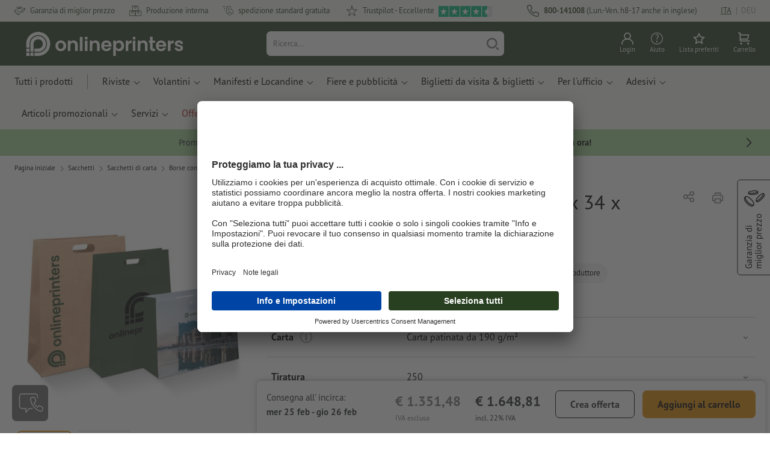

--- FILE ---
content_type: text/html; charset=ISO-8859-1
request_url: https://www.onlineprinters.it/p/borse-con-foro-di-presa-classic-24x34x10cm
body_size: 53824
content:
<!---->
    <!DOCTYPE html><html lang="it"><head><base href="https://www.onlineprinters.it/$WS/diedruckerei/websale8_shop-diedruckerei/benutzer/templates/05-aa/"><title>Borse con foro di presa CLASSIC, 24 x 34 x 10 cm, Borse con foro di presa CLASSIC con Onlineprinters</title><meta http-equiv="Content-Type" content="text/html; charset=ISO-8859-1"><meta name="viewport" content="width=device-width, initial-scale=1.0"><meta name="description" content="Stampa Borse con foro di presa CLASSIC, 24 x 34 x 10 cm. Scegli la qualità ed il servizio rapido, semplice e con consegna gratuita di Onlineprinters!"><meta name="copyright" content="Onlineprinters GmbH, WEBSALE AG"><meta http-equiv="imagetoolbar" content="no"><meta http-equiv="language" content="it"><meta name="format-detection" content="telephone=no"><meta property="og:url" content="https://www.onlineprinters.it/p/borse-con-foro-di-presa-classic-24x34x10cm"><meta property="og:type" content="website"><meta property="og:title" content="Borse con foro di presa CLASSIC, 24 x 34 x 10 cm, Borse con foro di presa CLASSIC con Onlineprinters"><meta property="og:description" content="Stampa Borse con foro di presa CLASSIC, 24 x 34 x 10 cm. Scegli la qualità ed il servizio rapido, semplice e con consegna gratuita di Onlineprinters!"><meta property="og:image" content="https://www.onlineprinters.it/$WS/diedruckerei/shopdata/media/pim/images/1000x1000/jpg/2c9ceb8188e2cfa20189910bfac21eb9.jpg"><meta name="thumbnail" content="https://www.onlineprinters.it/$WS/diedruckerei/shopdata/media/pim/images/1000x1000/jpg/2c9ceb8188e2cfa20189910bfac21eb9.jpg"><meta name="robots" content="noindex,follow,noodp,noydir"><link rel="canonical" href="https://www.onlineprinters.it/p/borse-con-foro-di-presa-classic-24x34x10cm"><link rel="shortcut icon" href="https://www.onlineprinters.it/favicon.ico?x=1" media="(prefers-color-scheme: dark)"><link rel="shortcut icon" href="https://www.onlineprinters.it/favicon.ico?x=1" media="(prefers-color-scheme: light)"><meta http-equiv="expires" content="86400"><link rel="alternate" hreflang="it-IT" href="https://www.onlineprinters.it/p/borse-con-foro-di-presa-classic-24x34x10cm">
<link rel="alternate" hreflang="nl-NL" href="https://www.onlineprinters.nl/p/tassen-met-handvatopening-classic-24-x-34-x-10-cm"><link rel="alternate" hreflang="it-CH" href="https://it.onlineprinters.ch/p/borse-con-foro-di-presa-classic-24x34x10cm"><link rel="alternate" hreflang="fr-BE" href="https://fr.onlineprinters.be/p/sacs-avec-poignees-decoupees-classic-24x34x10cm"><link rel="alternate" hreflang="fr-CH" href="https://fr.onlineprinters.ch/p/sacs-avec-poignees-decoupees-classic-24x34x10cm"><link rel="alternate" hreflang="de-IT" href="https://de.onlineprinters.it/p/grifflochtaschen-classic-24x34x10cm"><link rel="alternate" hreflang="de-CH" href="https://de.onlineprinters.ch/p/grifflochtaschen-classic-24x34x10cm"><link rel="alternate" hreflang="es-ES" href="https://www.onlineprinters.es/p/bolsas-con-agujero-de-agarre-classic-24x34x10cm"><link rel="alternate" hreflang="fr-FR" href="https://www.onlineprinters.fr/p/sacs-avec-poignees-decoupees-classic-24x34x10cm"><link rel="alternate" hreflang="de-LU" href="https://de.onlineprinters.lu/p/grifflochtaschen-classic-24x34x10cm"><link rel="alternate" hreflang="de-AT" href="https://www.onlineprinters.at/p/grifflochtaschen-classic-24x34x10cm"><link rel="alternate" hreflang="sv-SE" href="https://www.onlineprinters.se/p/grepphalskassar-classic-24-34-10-cm"><link rel="alternate" hreflang="nl-BE" href="https://nl.onlineprinters.be/p/tassen-met-handvatopening-classic-24-x-34-x-10-cm"><link rel="alternate" hreflang="fr-LU" href="https://fr.onlineprinters.lu/p/sacs-avec-poignees-decoupees-classic-24x34x10cm"><link rel="alternate" hreflang="en-IE" href="https://www.onlineprinters.ie/p/paper-bags-with-die-cut-handles-classic-24x34x10cm"><link rel="alternate" hreflang="de-DE" href="https://www.onlineprinters.de/p/grifflochtaschen-classic-24x34x10cm"><link rel="alternate" hreflang="da-DK" href="https://www.onlineprinters.dk/p/gribehulstasker-classic-24-x-34-x-10-cm"><!-- start Incl-InitializeTepfVariables --><script type="text/javascript">
var opWsVars={
aCountryIso                     : '',
addressPhone                    : '',
basketDeleteAllLink             : '/?websale8=diedruckerei.05-aa',
basketOK                        : 'false',
basketPrNames                   : ''.split(';') || [],
basketPrLinks                   : ''.split(',') || [],
bannerTxtReleaseRequired        : "Invio dopo 1-2 giorni lavorativi. Poi attendiamo la tua autorizzazione a procedere. Da quel momento si iniziano a contare i tempi di ultimazione dell&apos;ordine e consegna allo spedizioniere.",
bannerTxtProductionTimeOK       : 'Dalla ricezione del pagamento e dei dati di stampa fino alle <b>#deadline# ore</b> la produzione del tuo ordine inizia oggi. ',
bannerTxtProductionTimePassed   : "Dalla ricezione del pagamento e dei dati di stampa fino alle <b>#deadline# ore</b> del giorno lavorativo successivo, iniziamo il processo di produzione nell'arco della stessa giornata.",
bannerTxtProductionTimeHoliday  : 'Per via di una giornata festiva la produzione inizia il giorno lavorativo seguente.',
basketPrW2pDocIdDelLink         : [],
catIndex                        : '031821',
confirmDeletition               : 'Conferma la cancellazione',
countryCode                     : 'IT',
currencySymbol                  : '&euro;',
shopCurrencyISOCode             : 'EUR',
close                           : 'Chiudi',
crossSelling                    : false,
crossSellingProduct             : false,
currencyTemplate                : '$price$$whitespace$$currency$',
currencyWhitespace              : ' ',
dateFormatProductionTime        : 'dddd, D MMMM YYYY',
dateFormatProductionTimeShort   : 'ddd DD MMM',
dateFormatProductionTimeLong    : 'ddd, D MMM YYYY',
dateFormatProductionTimeShortDateFns   : "EEE d MMM",
dateFormatProductionTimeLongDateFns    : "EEE, d MMM yyyy",
dateFormatProductionTimeOutputDateFns  :"EEE d LLL",
dateFormatProductionTimeTooltip : 'dddd DD.MM.YY [um] HH [Uhr]',
dateFormatDayMonthYear          : 'DD.MM.YYYY',
deadlineDefaultValue            : '12:00',
decimalSeparator                : ",", //Nicht das AnfÃ¼hrungszeichen Ã„ndern -> im 15er Shop entsteht sonst ''' -> JS-Fehler
defaultDeliveryId               : "-ST-DPD-PAKET-30",
defaultDeliveryName             : 'Spedizione standard (DPD)',
externalFilesPath				: '/$WS/diedruckerei/shopdata/web/dist/live/css',
imagePath                       : "/$WS/diedruckerei/shopdata/web/images-shops",
insiderRequestToken             : "81ed32b9e40ca7fe58f0ecd9d1b0d3c69d8aa50b2363bf53080a06e70ecee5",
isAlreadyDesigned               : false,
isArtwork                       : false,
isEssentials                    : false,
isPremiumKunde                  : ''=='A',
isNewCustomer                   : true,
isLoggedIn                      : 'false'=='true',
isPimProduct                    : 'false',
kameleoon                       : false,
languageCode                    : 'it',
landingPage                     : '',
loginName                       : ' ',
loginEmail                      : '',
prAreaProduct                   : 'false',
prName                          : 'Borse con foro di presa CLASSIC, 24 x 34 x 10 cm',
prNumber                        : 'P7R0I40190250',
productionTimeTimeFormatToday   : "[Oggi fino al] LT",
productionTimeTimeFormatTomorrow  : "[Domani fino al] LT",
productChange                   : '',
productLabelBestPrice           : 'Best Price',
productLabelPremium             : 'Premium',
productLabelCarbonNeutral       : 'Impatto neutro sul clima',
productLabelTopseller           : 'Topseller',
prodIndex                       : 'P7R0I40',
prVatRate                       : '22.00',
reorder                         : '',
searchServiceId                 : 'B065F06382E01A20956F11E47911B7C7',
searchLive                      : '05-aa,17-aa',
searchTest                      : '05-aa,17-aa',
sessionId                       : '8530eb2d1b597eee289a2de96b12dde8',
shippingType                    : 'P4',
shopLanguageIETF                : 'it-IT',
shopLanguageHTML                : 'it',
shopLanguage                    : 'ITA',
shopId                          : 'diedruckerei',
sitesWithoutConsentBanner       : 'note legali,cgc,privacy',
standardShippingDPD             : 'Spedizione standard (DPD)',
subShopId                       : '05-aa',
suffix22Name                    : 'ws_input_suffix22',
suffix22Value                   : '',
templateName                    : 'ws_product',
testModus                       : 'false'==='true' ? true : false,
thousandSeparator               : ".", //Nicht das AnfÃ¼hrungszeichen Ã„ndern -> im 15er Shop entsteht sonst ''' -> JS-Fehler
trackingShopLanguageCode        : 'it',
trackingShopCountryCode         : 'IT',
uploadPreflightOpDateFormat     : 'DD.MM.YYYY hh:mm',
urlHomepage                     : 'https://www.onlineprinters.it',
userIndex                       : '',
userlikeWidgetKey               : 'f34b66e46541005113bdaa2c7dd04a0e8ccf49c5a513824740fdd373f70108c9',
userlikeChat                    : false,
utcCorrection                   : '',
versandid                       : '',
voucherNumber                   : '',
voucherDeleteBtn                : 'button_voucher_delete_',
wcUsername                      : "",
wcEmail                         : '',
workingDay                      : 'giorni lavorativi',
workingDay1                     : 'giorno lavorativo',
workingDay2                     : 'giorno lavorativi',
workingDay3                     : '',
wsCharSet                       : 'ISO-8859-1',
wsDateTimeDay                   : '21',
wsDateTimeMonth                 : '01',
wsDateTimeYear                  : '2026',
wsDateTimeHours                 : '21',
wsDateTimeMinutes               : '40',
wsDateTimeSeconds               : '01',
w2pBackendVersionTest           : 'auto',
w2pBackendVersionLive           : 'auto',
w2pDocId                        : '',
globalNumberOfPages             : 'Numero di pagine',
globalPrintRun                  : 'Tiratura',
globalMotive                    : 'Motivi'
};

(function (vars) {
function getSiteName() {
var siteName=vars.templateName.replace('ws_', '').replace('tpl_', '');
if (['Content_data', 'Default', 'FullWidth', 'Landingpage'].includes(vars.templateName)) {
if ($('link[hreflang="en-GB"]').length) {
siteName=new URL($('link[hreflang="en-GB"]').attr('href')).pathname;
} else if ($('link[hreflang="de-DE"]').length) {
siteName=new URL($('link[hreflang="de-DE"]').attr('href')).pathname;
} else {
siteName=new URL(document.location.href).pathname;
}
}
return siteName;
}
//jquery existiert hier noch nicht, weil es erst spÃ¤ter eingebunden wird.
// deshalb geht $(document).ready() nicht
document.addEventListener('DOMContentLoaded', function (event) {
vars.siteName=getSiteName();
});
})(window.opWsVars);
</script><!-- ende Incl-InitializeTepfVariables --><!-- start Incl-GlobalScriptsAndStyles --><script src="/$WS/diedruckerei/shopdata/shops/libs/jquery/3.5.1/jquery-3.5.1.min.js"></script><script type="text/plain" id="usercentrics-cmp" data-settings-id="rmqZSv8V-" src="https://app.usercentrics.eu/browser-ui/latest/loader.js" async></script><script>
$.ajax({
dataType: "script",
url: "https://app.usercentrics.eu/browser-ui/latest/loader.js",
success: function() {
// Eventhandler uc-consent (wird im Backend von Usercentrics definiert)
$(window).on('uc-consent', function(e) {
const detail=event.detail;
globalObj.helpersObj.log('chat','Consents=', detail);
globalObj.consents.initUsercentrics(e);
if(opWsVars.userlikeChat) {
if (detail.Userlike) {
// Hier den Chat initialisieren
$.ajax({
url: '/$WS/diedruckerei/shopdata/shops/libs/userlike/index.min.js',
dataType: "script",
success: function () {
globalObj.chatObj.startUserLikeChat();
}
});
} else {
if(opWsVars.testModus) console.log('Dem Chat wurde nicht zugestimmt');
}
}
if(opWsVars.kameleoon && detail.Kameleoon) {
kameleoonQueue.push(function() {
if (detail.type !=='implicit') {
if (detail['Kameleoon']) {
Kameleoon.API.Core.enableLegalConsent("BOTH");
} else {
Kameleoon.API.Core.disableLegalConsent("BOTH");
}
}
});
}
// Youtube Banner akzeptiert
if(detail.action=='onUpdateServices' && detail['YouTube Video']) {
modal.setModalGalleryIframeHeight();
}
});
},
error: function() {
console.log('error');
}
});
</script><link rel="preconnect" href="//privacy-proxy.usercentrics.eu"><link rel="preload" href="//privacy-proxy.usercentrics.eu/latest/uc-block.bundle.js" as="script"><script type="application/javascript" src="https://privacy-proxy.usercentrics.eu/latest/uc-block.bundle.js"></script><script>
uc.blockOnly([
'BJz7qNsdj-7', // YouTube is blocked
]);
</script><script defer src="/$WS/diedruckerei/shopdata/shops/libs/moment/2.19.4/moment.min.js"></script><script defer src="/$WS/diedruckerei/shopdata/shops/libs/popper/1.16.1/popper.min.js"></script><script defer src="/$WS/diedruckerei/shopdata/shops/libs/bootstrap/4.5.2/bootstrap.min.js"></script><script defer src="/$WS/diedruckerei/shopdata/shops/libs/clipboard/2.0.11/clipboard.min.js"></script><script src="/$WS/diedruckerei/shopdata/shops/js/bundle-oplib.min.js?v=ae978b0258f7885f" charset="UTF-8"></script><!-- start Incl-GlobalKameleoonScript --><!-- ende Incl-GlobalKameleoonScript --><script defer src="/$WS/diedruckerei/shopdata/shops/js/nobabel/bundle-global-libs.min.js?v=2ef90ffb4bfd5bf2"></script><script defer src="/$WS/diedruckerei/shopdata/shops/libs/moment/2.19.4/locales/it.js" charset="UTF-8"></script><script src="/$WS/diedruckerei/shopdata/shops/js/bundle-global.min.js?v=4d904bdc367d4302" ></script><script>
globalObj.ga4Obj.removeItemLocalStorageGa4(['userIndex']);
</script><link rel="stylesheet" href="/$WS/diedruckerei/shopdata/shops/css/empty.css"><link rel="stylesheet" href="/$WS/diedruckerei/shopdata/shops/css/bundle-global.css?v=1eefdcded1506187" charset="UTF-8"><script>
/*
Holen der Lead-ID aus dem Local Storage oder dem Cookie
Schreiben der Lead-ID in das Suffix21 Feld
*/
function getLeadLocalStorageCookie() {
var cookieNameEQ='guid_'+opWsVars.shopId+'_'+opWsVars.subShopId+'=',
i=0, content, cookiePartArr, cookiePart, guid;
if(localStorage.guid) {
guid=localStorage.getItem('guid');
content='<input type="hidden" name="ws_input_suffix21" value="'+guid+'" autocomplete="off">';
$('form.opidAddressForm').append(content);
return;
} else if(document.cookie.length > 0) {
cookiePartArr=document.cookie.split(';');
for(;i<cookiePartArr.length;i++) {
cookiePart=cookiePartArr[i];
while (cookiePart.charAt(0)==' ') {
cookiePart=cookiePart.substring(1,cookiePart.length);
}
if (cookiePart.indexOf(cookieNameEQ)==0) {
guid=cookiePart.substring(cookieNameEQ.length,cookiePart.length);
content='<input type="hidden" name="ws_input_suffix21" value="'+guid+'">';
$('form.opidAddressForm').append(content);
return;
}
}
}
}
/*
Speichern der Lead-ID aus der URL in den Local Storage des Browsers und in einen Cookie
Verfallen des Cookies: Angaben in Stunden z.B. 8760=1 Jahr
*/
function setLeadLocalStorageCookie() {
var guid=globalObj.helpersObj.getQueryParameter('guid');
if(guid) {
var cookieName='guid_'+opWsVars.shopId+'_'+opWsVars.subShopId,
expires,
date=new Date();
localStorage.setItem('guid',guid);
date.setTime(date.getTime() + (60 * 60 * 1000 * 8760));
expires="expires="+ date.toUTCString();
document.cookie=cookieName + "=" + guid + ";" + expires + ";path=/";
}
}</script><script type="text/javascript">
$(function(){
setLeadLocalStorageCookie();
});
</script><script type="text/javascript">
<!--
var ws_shopid="diedruckerei";
var ws_subshopid="05-aa";
var ws_sid="8530eb2d1b597eee289a2de96b12dde8";
var ws_state="Product";
var ws_page_name="Artikel";
var ws_extid="";
var ws_price_type="net";
var ws_currency="EUR";
var ws_referer="";
var ws_subreferer="";
var ws_http_referer="";
var ws_tp1="";
var ws_tp2="";
var ws_tp3="";
var ws_gclid="";
var ws_test="no";
var ws_login_type="na";
var ws_data_type="advanced";
var ws_cat_name="Sacchetti/Sacchetti di carta/Borse con foro di presa/Borse con foro di presa CLASSIC";
var ws_cat_index="031821";
var ws_prod_name="Borse con foro di presa CLASSIC, 24 x 34 x 10 cm";
var ws_prod_number="P7R0I40190250";
var ws_prod_index="P7R0I40";
var ws_basket_positions="0";
var ws_basket_mainpositions="0";
var ws_basket_quantities="0";
var ws_basket_mainquantities="0";
var ws_basket=new Array();
var ws_order="no";
//-->
</script>
<script>(function(){var n=window.emos3.defaults;if(!i(n)){n=window.emos3.defaults={}}n.siteid=ws_shopid;n.subsite=ws_subshopid;if(ws_state){var m=ws_shopid+ws_subshopid+ws_state+j("ws_page_name");if(ws_state==="Category"){m+=ws_cat_name}else{if(ws_state==="Product"){m+=ws_cat_name+ws_prod_name}else{if(ws_state==="ProductRecmd"){m+=ws_cat_name+ws_prod_name}else{if(ws_state==="ProductRecmdConfirm"){m+=ws_cat_name+ws_prod_name}else{if(ws_state==="Notify"){m+=ws_notify_msg}else{if(ws_state==="Template"){m+=ws_template_name}else{if(ws_state==="Login"){m+=ws_login_type+ws_login_error}}}}}}}emos3.pageId=m.substring(0,254)}function d(x){try{if(window.decodeURIComponent){try{return window.decodeURIComponent(x.replace(/\+/g,"%20"))}catch(z){return window.unescape(x)}}else{return window.unescape(x)}}catch(y){return x}}function b(B){var A=B.indexOf("?");if(A>=0){B=B.substr(A+1)}var z={};var x=B.split("&");for(var e=0;e<x.length;e++){var y=x[e].split("=");if(y[1]){z[y[0]]=d(y[1])}else{z[y[0]]=""}}return z}function g(J,G,C){try{if(J){var y=[];var z=0;for(var A=1;A<J.length;A++){var I=J[A];var x=[];x[0]=C;x[1]=t(I[1]);x[2]=t(I[2]);var H=Number(I[8]);x[3]=isFinite(H)?H:I[3];x[4]=t(I[5]);x[5]=1;x[6]=t(I[6]);var B=I[9];x[7]=l(C,B,z);x[8]=B;x[9]=A-1;if(B){z++}var F=j("ws_currency");if(F&&F!=="EUR"){var E=u("ws_exchange_rate");if(E){x[3]=Number(x[3])*E}}y.push(x)}G.ec_Event=y}}catch(D){}}function l(x,z,e){if((x==="buy"||x==="c_add")&&z){var y=op_w2p[e];if(typeof y!=="undefined"){return y}}return null}function t(e){return(e)?e:"empty"}function h(E){var x=k("ws_a_zip");var z=k("ws_a_country")+"/"+x.substring(0,1)+"/"+x.substring(0,2)+"/"+k("ws_a_city")+"/"+x;var F=j("ws_currency");var D=u("ws_basket_total");var B=u("ws_delivery_cost");var A=u("ws_payment_cost");var G=u("ws_basket_total_net");var y=u("ws_web2print_cost_net");var e=u("ws_climateneutral_cost_net");if(F&&F!=="EUR"){var C=u("ws_exchange_rate");if(C){D=D*C;B=B*C;A=A*C;G=G*C;y=y*C;e=e*C}}E.billing=[k("ws_order_number"),k("ws_a_number"),z,D,F,k("ws_delivery_name"),B,k("ws_payment_name"),A,G,y,y?"yes":"no",e,e?"yes":"no"]}function j(e){return(typeof window[e]!="undefined")?window[e]:null}function k(e){return(typeof window[e]!="undefined")?window[e]:"na"}function u(e){if(typeof window[e]=="undefined"){return null}var x=Number(window[e]);if(isFinite(x)){return x}else{return null}}function v(y){var e=j("ws_page_name");switch(ws_state){case"Start":y.content=e;break;case"Category":y.content="Shop/"+e+"/"+j("ws_cat_name");break;case"Product":y.content="Shop/"+e+"/"+j("ws_cat_name")+"/"+j("ws_prod_name");var x=["view",j("ws_prod_number"),j("ws_prod_name"),"0.00",j("ws_cat_name"),"1"];var z=j("ws_prod_index");if(z){x.push(z)}y.ec_Event=[x];break;case"Basket":y.content="Shop/"+e;if(window.ws_order==="yes"){y.content="Shop/"+e;y.orderProcess="0_"+e}break;case"Address":y.content="Service/"+e;if(window.ws_order==="yes"){y.orderProcess="1_0_"+e;y.content="Shop/Kaufprozess/"+e}break;case"DelivAddress":y.content="Service/"+e;if(window.ws_order==="yes"){y.orderProcess="1_1_"+e;y.content="Shop/Kaufprozess/"+e}break;case"PayDeliv":y.content="Service/"+e;if(window.ws_order==="yes"){y.orderProcess="2_"+e;y.content="Shop/Kaufprozess/"+e}break;case"Conditions":y.content="Service/"+e;if(window.ws_order==="yes"){y.orderProcess="3_"+e;y.content="Shop/Kaufprozess/"+e}break;case"PlaceOrder":y.content="Service/"+e;if(window.ws_order==="yes"){y.orderProcess="4_"+e;y.content="Shop/Kaufprozess/"+e}break;case"Confirm":y.content="Service/"+e;if(window.ws_order==="yes"){y.orderProcess="5_"+e;y.content="Shop/Kaufprozess/"+e;g(window.ws_basket,y,"buy");h(y)}break;case"ProductRecmd":y.content="Shop/"+e+"/Formular/"+j("ws_cat_name")+"/"+j("ws_prod_name");break;case"ProductRecmdConfirm":y.content="Shop/"+e+"/Ergebnis/"+j("ws_cat_name")+"/"+j("ws_prod_name");break;case"Voucher":y.content="Shop/"+e;break;case"MemoList":y.content="Shop/"+e;break;case"PrintConfirm":y.content="Shop/Kaufprozess/"+e;break;case"Search":y.content="Shop/"+e;if((typeof(window.ws_search_phrase)!="undefined")&&(typeof(window.ws_search_results)!="undefined")){y.search=[window.ws_search_phrase,window.ws_search_results]}break;case"DirectOrder":y.content="Shop/"+e;break;case"Login":y.content="Shop/Login/"+e;break;case"UserAccount":case"OrderHistory":case"Logout":y.content="Service/"+e;break;case"Notify":y.content="Info/"+e;if(typeof(window.ws_notify_msg)=="string"){y.notify=window.ws_notify_msg.substring(0,127)}break;case"Template":y.content="Info/"+e+"/"+window.ws_template_name;if(window.em_ignore){emos3.config.EMOS_DO_NOT_TRACK=true}break;case"AddBasket":y.content="Shop/"+e;g(window.ws_add_basket,y,"c_add");break;case"DelBasket":y.content="Shop/"+e;g(window.ws_del_basket,y,"c_rmv");break;default:y.content="Unknown/"+ws_state+"/"+e}}function r(A){try{if(!A){return"http://unknown"}if(A.substr(0,4)!=="http"){A="http://"+A}var x=A.split("/");if(x.length>3){x.length=3}A=x.join("/");var B=A.indexOf("?");if(B>=0){A=A.substring(0,B)}var z=A.indexOf("#");if(z>=0){A=A.substring(0,z)}}catch(y){}return A.substring(0,127)}function o(e){if(typeof(ws_emcs0)=="string"){e.crossData=[ws_emcs0,ws_emcs1,ws_emcs2i,ws_emcs3i,ws_emcs2,ws_emcs3]}}function i(e){return typeof e==="object"&&e!==null}function w(e){var x=window.emosCustomProperties;if(i(x)){for(var y in x){if(x.hasOwnProperty(y)){e[y]=x[y]}}}}function q(z,x,D){var C=(window.ws_http_referer)?window.ws_http_referer:null;var e=(window.ws_affiliate_provider)?window.ws_affiliate_provider:null;x.customReferrer=C;var A=r(C);var y=null;if(ws_tp1){y=ws_tp1}else{if(D.emsrc){y=D.emsrc}}if(window.ws_referer||e||window.ws_gclid){var B;if(window.ws_referer){if(window.ws_subreferer){B=window.ws_referer+"/"+window.ws_subreferer}else{B=window.ws_referer}if(e){B="Affiliate/"+B+"/"+e}}else{if(e){B="Affiliate/"+e}else{if(window.ws_gclid){if(!y){y="kw"}if(y==="kw"){B="google auto tagging"}}}}if(y==="kw"){x.cookie={adword:B,ref:A,source:y};if(window.ws_gclid){x.cookie.gclid=window.ws_gclid}z.source=y;if(ws_tp2&&ws_tp1==="kw"){x.cookie.amktid=ws_tp2}}else{if(y==="nl"){x.cookie={news:B,source:y};z.source=y;if(ws_tp2){x.cookie.newsmid=ws_tp2}if(ws_tp3){z.newsuid=ws_tp3}}else{x.cookie={campaign:B,ref:A,source:"cp"};z.source="cp"}}if(D.empid){x.cookie.empid=D.empid}if(D.empcode){x.cookie.empcode=D.empcode}if(D.empcode2){x.cookie.empcode2=D.empcode2}}}if(typeof(window.ws_shopid)!="undefined"){var a={config:{customMktDetect:true}};var f;try{f=b(top.location.search)}catch(s){f=b(location.search)}v(a);q(a,a.config,f);o(a.config);w(a);if(typeof(window.ws_login_type)!="undefined"){a.wsLog=window.ws_login_type}var c=j("ws_currency");if(c&&c!=="EUR"){var p=u("ws_exchange_rate");if(p){a.currency=[c,p]}}window.emos3.send(a)}})();</script><!-- Start Incl-GTMDataLayer --><script type="text/javascript" async>
var op_prod_number='P7R0I40190250';
var op_voucher_value='-0,00';
if (typeof(ws_template_name)==='undefined') { var ws_template_name=''; }
if (typeof(ws_cat_index)==='undefined') { var ws_cat_index=''; }
if (typeof(ws_cat_name)==='undefined') { var ws_cat_name=''; }
if (typeof(ws_prod_index)==='undefined') { var ws_prod_index=''; }
if (typeof(ws_prod_number)==='undefined') { var ws_prod_number=''; }
if (typeof(op_prod_number)==='undefined') { var op_prod_number=''; }
if (typeof(ws_basket_total_net)==='undefined') { var ws_basket_total_net=''; }
if (typeof(ws_basket_subtotal_net)==='undefined') { var ws_basket_subtotal_net=''; }
if (typeof(ws_currency)==='undefined') { var ws_currency=''; }
if (typeof(ws_order_number)==='undefined') { var ws_order_number=''; }
if (typeof(ws_login_type)==='undefined') { var ws_login_type=''; }
if (typeof(ws_basket)==='undefined') { var ws_basket=[]; }
if (typeof(ws_add_basket)==='undefined') { var ws_add_basket=[]; }
if (typeof(ws_basket[1])==='undefined') { ws_basket[1]=[]; }
if (typeof(ws_add_basket[1])==='undefined') { ws_add_basket[1]=[]; }
if (typeof(basket_prod_index)==='undefined') { var basket_prod_index=''; }
if (typeof(basket_add_prod_index)==='undefined') { var basket_add_prod_index=''; }
if (typeof(finalEncodedEmailAddress)==='undefined') { var finalEncodedEmailAddress=''; }
if (typeof(ws_add_basket_subtotal)==='undefined') { var ws_add_basket_subtotal=''; }
if (typeof(op_w2p)==='undefined') { var op_w2p=''; }
if (typeof(op_voucher_value)==='undefined') { var op_voucher_value=''; }
if (typeof(op_preflight_uploader_status)==='undefined') { var op_preflight_uploader_status=''; }
if (typeof(op_preflight_uploader_order_number)==='undefined') { var op_preflight_uploader_order_number=''; }
if (typeof(op_preflight_uploader_access_point)==='undefined') { var op_preflight_uploader_access_point=''; }
var array_basket_exists="ws_basket";
if (typeof window[array_basket_exists]=="object") {
if (typeof(ws_basket[1][6])		!='undefined') {
var basket_prod_index=ws_basket[1][6];
basket_prod_index=basket_prod_index.substr(0,3);
}
}
var array_add_basket_exists="ws_add_basket";
if (typeof window[array_add_basket_exists]=="object") {;
if ( typeof(ws_add_basket[1][6]) !=='undefined' ) {
var basket_add_prod_index=ws_add_basket[1][6];
basket_add_prod_index=basket_add_prod_index.substr(0,3);
}
}
var oderFunnelStates=['Address', 'PayDeliv', 'PlaceOrder', 'Confirm'];
var ws_customer_type;

if ( ws_login_type !=='login' && ws_login_type !=='register' && oderFunnelStates.indexOf(ws_state) > -1 ){
ws_customer_type='gast';
} else {
ws_customer_type=ws_login_type;
}
dataLayer=[{
'op_date': new Date(),
'tm_w2p' : op_w2p,
'tm_subshopid' : ws_subshopid,																						
'tm_page_name': ws_page_name,																						
'tm_template_name' : ws_template_name,																				
'tm_cat_index' : ws_cat_index,																						
'tm_cat_name' : ws_cat_name,																						
'tm_prod_index' : ws_prod_index,																					
'tm_prod_number' : op_prod_number,																					
'tm_state' : ws_state,																								
'tm_basket_total_net' : ws_basket_total_net,																		
'tm_currency' : ws_currency,																						
'tm_order_number' : ws_order_number,																				
'tm_login_type' : ws_login_type,																					
'tm_customer_type' : ws_customer_type,																				
'tm_basket_prod_number' : ws_basket[1][1],																			
'tm_basket_cat_name' : ws_basket[1][5],																				
'tm_basket_prod_index' : ws_basket[1][6],																			
'tm_add_basket_prod_number' : ws_add_basket[1][1],																	
'tm_add_basket_prod_index' : ws_add_basket[1][6],																	
'tm_email': finalEncodedEmailAddress,																				
'tm_add_basket_subtotal': ws_add_basket_subtotal,																																			
'tm_voucher_value': op_voucher_value,                                                                               'tm_premcustomer': '',
'regUser': 'false',
'campaign': '',
'transactionId': ws_order_number,
'transactionAffiliation': ws_login_type,
'transactionTotal': ws_basket_total_net,
'transactionCurrency': ws_currency,
'transactionProducts': [{
'sku': ws_basket[1][1],
'name': ws_basket[1][2],
'category': basket_prod_index,
'price': ws_basket_subtotal_net,
'quantity': 1,
'currency': ws_currency
}],
'preflightUploader': [{
'tm_preflight_uploader_status' : op_preflight_uploader_status,
'tm_preflight_uploader_order_number' : op_preflight_uploader_order_number,
'tm_preflight_uploader_access_point' : op_preflight_uploader_access_point
}]
}];
productNumberLayer=[];
setPriceLayer=[];
</script><!-- Ende Incl-GTMDataLayer --><script src="/$WS/diedruckerei/shopdata/shops/libs/selectric/1.13.0/selectric/jquery.selectric.min.js"></script><style>
.d-05-aa-block{
display: block!important;
}
.d-05-aa-inline{
display: inline!important;
}
.d-05-aa-inline-block{
display: inline-block!important;
}
.d-05-aa-flex{
display: flex!important;
}
.d-05-aa-inline-flex{
display: inline-flex!important;
}</style><script>$(function(){$('body').addClass('shop-05-aa liveModus')});</script><script>
globalObj.uCircumflex='\u00FB';
</script><!-- ende Incl-GlobalScriptsAndStyles --><script src="/$WS/diedruckerei/shopdata/shops/js/bundle-product.min.js?v=520bfe865d161efd"></script><link rel="stylesheet" href="/$WS/diedruckerei/shopdata/shops/css/bundle-product.css?v=6a1f901996c1ee4d">
<!-- start Incl-TestScriptsAndStyles --><!-- ende Incl-TestScriptsAndStyles. --><script>
productPageObj.productRules.rulesPIM=[];
</script><script>
// Globale Variablen - Start
productPageObj.prProdIndex='P7R0I40';
productPageObj.prVZusatz04='';
productPageObj.globalAmount='Quantità';
productPageObj.globalPrintRun='Tiratura';
productPageObj.globalColor='Colore';
productPageObj.prTextilPrintAreaError='Selezionare almeno una delle seguenti opzioni.';
productPageObj.productConfigSizesAlertText='Verdeel het aantal artikelen over de door u gewenste maten.';
productPageObj.exampleProductConfigSizesAlertText='Selezionare almeno una taglia.';
productPageObj.delivererListAlertText='La data di consegna è cambiata.';
productPageObj.productConfigW2PErrorAlertText1='Crea i tuoi Borse con foro di presa CLASSIC, 24 x 34 x 10 cm';
productPageObj.productConfigW2PErrorAlertText2='La fase di creazione per questa configurazione del prodotto non è possibile.';
productPageObj.productConfigW2PErrorAlertText3='Selezionare il formato';
productPageObj.btProductAddToBasketAjax='button_ws_product_addtobasket_ajax';
productPageObj.wsBasketLink='https://www.onlineprinters.it/?websale8=diedruckerei.05-aa';
productPageObj.modalReorderHeadline='Alcune opzioni di prodotto non sono più disponibili';
productPageObj.modalDiscardReorderHeadline='Siamo spiacenti, ma il tuo ordine non può essere elaborato.';
productPageObj.modalDiscardW2PHeadline='Elimina creazione';
productPageObj.modalReorderDistributionHeadline='';
productPageObj.configurationCopiedToClipboard='La configurazione è stata copiata negli Appunti.';
productPageObj.color='Colore';
productPageObj.mattCoatedPaperWaterBasedVarnish='Se si utilizza una carta patinata opaca come copertina, consigliamo di scegliere la vernice a dispersione che previene il rischio di abrasione del colore. È possibile selezionare anche l&apos;opzione che consente di timbrare o apporre scritte sulle riviste.';
productPageObj.reorder.warningText='Le opzioni di prodotto contrassegnate in giallo sono cambiate o non sono più disponibili. Si prega di effettuare una nuova selezione.';
productPageObj.basketPos='';
productPageObj.sampleProduct=false;
productPageObj.showMore='Mostra di più';
productPageObj.showLess='Mostra meno';
productPageObj.delivererHideIds='';
productPageObj.weightingCostValue='50';
productPageObj.weightingTimeValue='3';
productPageObj.bonusCostValue='30';
productPageObj.bonusTimeValue='1';
globalObj.w2pObj.docIdHex='';
productPageObj.addToMemolistSuccessText='Il prodotto è stato aggiunto alla lista preferiti. Viene impostato iI metodo di spedizione standard.';
productPageObj.isMailingService=false;
productPageObj.personalizedProduct=false;
productPageObj.artworkProduct=true;
productPageObj.wasSplit=false;
productPageObj.delivererListObj.deliveryChanged=false;

productPageObj.useNewProductRules=true;
productPageObj.essentialsProduct=false;
// Globale Variablen - Ende
$(function(){

productPageObj.setSlickSliderProductColor([], 'normal');

localStorage.removeItem('w2pParams');

if(!opWsVars.reorder && !opWsVars.w2pDocId) {
globalObj.helpersObj.log('ajax', '%cAjax Zug startet ueber Default PDP', 'color:#00ff00');

productPageObj.reorder.showNotPossibleReorderModal();
productPageObj.initialStartAjaxOrder=true;
productPageObj.startAjaxOrder('default', 'init');
}
if(opWsVars.w2pDocId) {
globalObj.helpersObj.log('ajax', '%cAjax Zug startet ueber W2P PDP', 'color:#00ff00');
productPageObj.startAjaxOrder('w2p', 'init');
}
});
$(window).on('load', function() {
productPageObj.productFormAbsoluteHeightFix();
});
$(document).on("ws_AJAXPRStart", function() {
globalObj.preloaderLayer.open();
globalObj.ga4Obj.countAjaxCall=0;

});

$(document).on('ws_AJAXPRResponseSuccess', function(xhr){
var selectedVariantProductColor;
productPageObj.initialStartAjaxOrder=false;
//globalObj.helpersObj.log('ajax','xhr=',xhr);
productPageObj.initProductConfiguration();
productPageObj.showMoreGetImageSize();
productPageObj.initProductImageSlider();
globalObj.updateWeight();
if(!productPageObj.showNewBadge && !opWsVars.isEssentials) productPageObj.setAllInputLabels();
globalObj.preloaderLayer.close(); 
productPageObj.hideZeroPrice();
productPageObj.fillWeightToolTip();
productPageObj.formatSoldOutDate();
productPageObj.delivererListObj.setDirectDeliveryCheckBox();
productPageObj.delivererListObj.setDirectDeliveryCheckedState();
productPageObj.delivererListObj.showHideDirectDelivery('opidDirectDeliveryCheckbox');
if(productPageObj.toCollapse) {
$.each($('.opidProductConfigItemContent'), function() {
$(this).collapse('hide');
productPageObj.toCollapse=false;
});
}
globalObj.helpersObj.log('reorder','ws_AJAXPRResponseSuccess(): productPageObj.isProdConf=', productPageObj.isProdConf);
globalObj.helpersObj.log('reorder','ws_AJAXPRResponseSuccess(): productPageObj.isAddOpt=', productPageObj.isAddOpt);
globalObj.helpersObj.log('reorder','ws_AJAXPRResponseSuccess(): productPageObj.isNormalVariantChange=', productPageObj.isNormalVariantChange);
globalObj.helpersObj.log('reorder','ws_AJAXPRResponseSuccess(): productPageObj.isNormalVariantChangeClick=', productPageObj.isNormalVariantChangeClick);
globalObj.helpersObj.log('reorder','ws_AJAXPRResponseSuccess(): productPageObj.isDelivererListTileVariantChange=', productPageObj.isDelivererListTileVariantChange);
globalObj.helpersObj.log('reorder','ws_AJAXPRResponseSuccess(): productPageObj.isSelectFirstNotDisabledOptionAjax=', productPageObj.isSelectFirstNotDisabledOptionAjax);
globalObj.helpersObj.log('reorder','ws_AJAXPRResponseSuccess(): productPageObj.isLast=', productPageObj.isLast);
globalObj.helpersObj.log('reorder','ws_AJAXPRResponseSuccess(): productPageObj.isResetToFirstOptionPIM=', productPageObj.isResetToFirstOptionPIM);
globalObj.helpersObj.log('reorder','ws_AJAXPRResponseSuccess(): productPageObj.isSelectOptionPIM=', productPageObj.isSelectOptionPIM);
globalObj.helpersObj.log('reorder','ws_AJAXPRResponseSuccess(): productPageObj.isProductRules=', productPageObj.isProductRules);
globalObj.helpersObj.log('reorder','ws_AJAXPRResponseSuccess(): productPageObj.isW2PVariantChange=', productPageObj.isW2PVariantChange);
globalObj.helpersObj.log('reorder','ws_AJAXPRResponseSuccess(): productPageObj.isEssentials=', productPageObj.isEssentials);
if(!opWsVars.reorder && !opWsVars.w2pDocId) {
if(productPageObj.isNormalVariantChange){
productPageObj.wasSplit=false;
productPageObj.updateAjaxOrderArr();
selectedVariantProductColor=productPageObj.getSelectedVariantProductColor('normal');
productPageObj.setSlickSliderProductColor(selectedVariantProductColor, 'normal');

productPageObj.soldOut=false;
return;
}
if(productPageObj.isNormalVariantChangeClick){
if(productPageObj.w2pOpenConfigurator) {
// nach Wechsel von Designservice Konfigurator Ã¶ffnen
globalObj.w2pObj.w2pCallConfigurator('init');
globalObj.w2pObj.setW2pShopParamsLocalStorage();
}
productPageObj.ajaxOrder.wasClicked=true;
globalObj.helpersObj.log('ajax', '%cAjax Zug startet ueber isNormalVariantChangeClick PDP', 'color:#00ff00');
productPageObj.startAjaxOrder('default','init');
selectedVariantProductColor=productPageObj.getSelectedVariantProductColor('normal');
productPageObj.setSlickSliderProductColor(selectedVariantProductColor, 'normal');

productPageObj.soldOut=false;
if(opWsVars.isEssentials) productPageObj.essentialsObj.setEssentialsProductionTime=false;
return;
}
if (productPageObj.isSelectFirstNotDisabledOptionAjax) {
if(!productPageObj.soldOut) productPageObj.initDisabledTile();
selectedVariantProductColor=productPageObj.getSelectedVariantProductColor('normal');
productPageObj.setSlickSliderProductColor(selectedVariantProductColor, 'normal');

return;
}
if(productPageObj.isDelivererListTileVariantChange) {
productPageObj.productRules.startProductRules('ajax');
return;
}
// Kommt aus den ProductRules
if(productPageObj.isProductRules) {
productPageObj.productRules.startProductRules('ajax');
return;
}
// Komme aus Konfigurator / Gestaltung abgebrochen (keine DocId)
if(productPageObj.isW2PVariantChange) {
productPageObj.updateAjaxOrderArr();
return;
}
// Kommt aus Essentials
if(productPageObj.isEssentials) {
if(opWsVars.isEssentials) productPageObj.essentialsObj.essentialsAjax();
return;
}
}
// Reorder
if(opWsVars.reorder) {
if (productPageObj.isSelectFirstNotDisabledOptionAjax) {
globalObj.deliveryTimeObj.startDeliveryTime();
return;
}
if(productPageObj.isSelectOptionPIM){
globalObj.deliveryTimeObj.startDeliveryTime();
}
if(opWsVars.productChange) {
productPageObj.productRules.startProductRules('ajax');
}
if(!opWsVars.productChange) {
// Setzt die Varianten der Produktkonfiguration nach AJAX und auch die der Zusatzoption aber nur den ersten Aufruf
if (productPageObj.isProdConf) {
productPageObj.reorder.setAjaxSuccessProdConf();
productPageObj.reorder.checkAllProdConfAndAddOptArrLength();
return;
}
// Setzt die Varianten der Zusatzoptionen nach AJAX und triggert die Warning-Formatierung
if (productPageObj.isAddOpt) {
productPageObj.reorder.setAjaxSuccessAddOpt();
return;
}
// Setzt die Fehlermeldungen wieder nach einem normalen Variantenwechsel
if (productPageObj.isNormalVariantChange) {
productPageObj.wasSplit=false;
productPageObj.reorder.checkAllProdConfAndAddOptArrLength();
selectedVariantProductColor=productPageObj.getSelectedVariantProductColor('normal');
productPageObj.setSlickSliderProductColor(selectedVariantProductColor, 'normal');
productPageObj.productRules.startProductRules('ajax');
return;
}
// Setzt die Fehlermeldungen wieder nach einem normalen Variantenwechsel
if (productPageObj.isNormalVariantChangeClick) {
productPageObj.ajaxOrder.wasClicked=true;
globalObj.helpersObj.log('ajax', '%cAjax Zug startet ueber Reorder isNormalVariantChangeClick PDP', 'color:#00ff00');
productPageObj.startAjaxOrder('default','init');
productPageObj.reorder.checkAllProdConfAndAddOptArrLength();
selectedVariantProductColor=productPageObj.getSelectedVariantProductColor('normal');
productPageObj.setSlickSliderProductColor(selectedVariantProductColor, 'normal');
return;
}
// Setzt die Fehlermeldungen wieder nach einem Variantenwechsel Ã¼ber die Lieferzeitenkachel
if (productPageObj.isDelivererListTileVariantChange) {
productPageObj.reorder.checkAllProdConfAndAddOptArrLength();
productPageObj.productRules.startProductRules('ajax');
return;
}
// Immer die Letzten AJAXSuccess Aktionen | Danach darf kein AJAX mehr gefeuert werden!!
// OPSHP-46: Productrules: Konzept&Dateneruierung
if (productPageObj.isLast) {
productPageObj.updateAjaxOrderArr();
return;
}
// Erste Kachel ausgegraut und aktiv suche nÃ¤chst mÃ¶gliche Kachel z.B. automatischer wechsel bei Reorder - SoldOut
if (productPageObj.isSelectFirstNotDisabledOptionAjax) {
productPageObj.reorder.startAddFuncReorder();
selectedVariantProductColor=productPageObj.getSelectedVariantProductColor('normal');
productPageObj.setSlickSliderProductColor(selectedVariantProductColor, 'normal');
return;
}
// Kommt aus den ProductRules
if(productPageObj.isProductRules) {
productPageObj.productRules.startProductRules('ajax');
return;
}
// Kommt aus Essentials
if(productPageObj.isEssentials) {
if(opWsVars.isEssentials) productPageObj.essentialsObj.essentialsAjax();
return;
}
}
}
// W2P
if(opWsVars.w2pDocId) {
if (productPageObj.isSelectFirstNotDisabledOptionAjax) {
return;
}
if(productPageObj.isNormalVariantChange) {
productPageObj.wasSplit=false;
productPageObj.productRules.startProductRules('ajax');
return;
}
if(productPageObj.isNormalVariantChangeClick) {
productPageObj.ajaxOrder.wasClicked=true;
globalObj.helpersObj.log('ajax', '%cAjax Zug startet ueber W2P isNormalVariantChangeClick PDP', 'color:#00ff00');
productPageObj.startAjaxOrder('default','init');
return;
}
if (productPageObj.isDelivererListTileVariantChange) {
productPageObj.productRules.startProductRules('ajax');
}
if(productPageObj.isSelectOptionPIM){
productPageObj.updateAjaxOrderArr();
return;
}
if(productPageObj.isW2PVariantChange) {
productPageObj.updateAjaxOrderArr();
return;
}
if (productPageObj.isLast) {
productPageObj.updateAjaxOrderArr();
return;
}
// Kommt aus den ProductRules
if(productPageObj.isProductRules) {
productPageObj.productRules.startProductRules('ajax');
return;
}
// Kommt aus Essentials
if(productPageObj.isEssentials) {
if(opWsVars.isEssentials) productPageObj.essentialsObj.essentialsAjax();
return;
}
}
// Interpolation
if(productPageObj.isInterpolation){
if(!opWsVars.productChange) {
productPageObj.interpolation.setMinQuantityFreeQuantity();
}
}
});

$(document).on("ws_AJAXPRResponseSuccess", function() {

});
$(document).on('click', '.opidAddToCart, .opidTakeOver, .opidGenerateQuoteProductBtn', function(){

globalObj.fillExtraInput10('product');
globalObj.hasError=[];
globalObj.w2pObj.w2pErrorHandling();
productPageObj.interpolation.freeQuantityInputErrorCheck();

productPageObj.extraInput1='';
productPageObj.w2pTypeTrackingObj.startW2pTypeTracking();
if($(this).hasClass('opidTakeOver')) {
if(globalObj.hasError.length !==0) return;
globalObj.ga4Obj.changeProductItemLS();
$('.opidProductForm').submit();
}
if($(this).hasClass('opidOpenQuoteLoginModal')) {
if(globalObj.hasError.length !==0) return;
globalObj.modalLoginObj.startModalLogin('quotes');
}
});
$(document).on('mousedown', '.opidAddToCart', function(){
productPageObj.addBasketMouseDown=true;
});
$(document).on("ws_AJAXaddToBasketResponseSuccess", function(){

});

$(document).on('click', '.opidExampleProductConfigTile', function(){
if (!$(this).hasClass('active')) {
productPageObj.triggerVariantChangeAjax('isNormalVariantChange');
}
});

$(document).on('click', '.opidToMemoListButton', function(){
window.location.href='https://www.onlineprinters.it/?websale8=diedruckerei.05-aa&type=memolist';
});
</script>
<!-- start Incl-GlobalGoogleTagManagerScript --><script>
(function(w,d,s,l,i){w[l]=w[l]||[];w[l].push({'gtm.start':new Date().getTime(),event:'gtm.js'});var f=d.getElementsByTagName(s)[0],j=d
.createElement(s),dl=l!='dataLayer'?'&l='+l:'';j.async=true;j.src='https://www.onlineprinters.it/insights/gtm.js?id='+i+dl;f.parentNode
.insertBefore(j,f);})(window,document,'script','dataLayer','GTM-MLQB4BL');
</script><script>
window.dataLayer=window.dataLayer || [];
function gtag(){ dataLayer.push(arguments); }
//OPWEB-4057 Implementierung Google Consent Mode v2
gtag('consent', 'default', {
ad_storage: 'denied',
ad_user_data: 'denied',
ad_personalization: 'denied',
analytics_storage: 'denied',
wait_for_update: 2000 // milliseconds to wait for update
});
gtag('js', new Date());
</script><script>
window.uetq=window.uetq || [];
window.uetq.push('consent', 'default', {
'ad_storage': 'denied'
});
window.uetq2=window.uetq2 || [];
window.uetq2.push('consent', 'default', {
'ad_storage': 'denied'
});
</script><!-- ende Incl-GlobalGoogleTagManagerScript --></head><body class="op ws_product  pim-product">
<noscript><iframe src="https://www.googletagmanager.com/ns.html?id=GTM-MLQB4BL" height="0" width="0" style="display:none;visibility:hidden"></iframe></noscript><script>
var op_crossSelling=[], op_crossSellingSource=[];

op_crossSelling.push(false);
op_crossSellingSource.push(undefined);
</script><script>
productPageObj.delivererListObj.directDelivery=false;
</script><script>
globalObj.w2pObj.isAlreadyDesigned=false;
globalObj.w2pObj.isW2PCorporate=false;
globalObj.w2pObj.isW2PStandard=false;
</script><span id="initLogicAjax" class="opidInitLogicAjax"><!-- supplier DEU / DEU --><script>
productPageObj.selectedVariantImage='';
</script><script>
globalObj.w2pObj.prLinkW2P='https://www.onlineprinters.it/p/borse-con-foro-di-presa-classic-24x34x10cm?depvar_index_setparent=%3cP7R0I40%3e%3cP7R0I40.190...250%3e&amp;depvar_index_set_1=%3cZ7RXXXXE%3e%3cZ7RXXXXEE04%3e&amp;depvar_index_set_2=%3cZXXXXX3D%3e%3cZXXXXX3DD00%3e&amp;depvar_index_set_3=%3cZ1RXX94Y%3e%3cZ1RXX94YY94%3e';
globalObj.w2pObj.areaProductWidth='ws_areaproduct_width_P7R0I40';
globalObj.w2pObj.areaProductHeight='"ws_areaproduct_length_P7R0I40';
globalObj.w2pObj.w2pDocId='';
globalObj.w2pObj.w2pOptions.displayName=$('<textarea />').html("Borse con foro di presa CLASSIC, 24 x 34 x 10 cm").text();

productPageObj.labelprintObj.prRpdeOk=false;
productPageObj.setLink='https://www.onlineprinters.it/p/borse-con-foro-di-presa-classic-24x34x10cm?depvar_index_setparent=%3cP7R0I40%3e%3cP7R0I40.190...250%3e&amp;depvar_index_set_1=%3cZ7RXXXXE%3e%3cZ7RXXXXEE04%3e&amp;depvar_index_set_2=%3cZXXXXX3D%3e%3cZXXXXX3DD00%3e&amp;depvar_index_set_3=%3cZ1RXX94Y%3e%3cZ1RXX94YY94%3e';
productPageObj.prPrice='1351.48';

productPageObj.countryOfProduction='DEU';
productPageObj.countryDelivery='ITA';
$(function(){
var arrayIndex=0;
globalObj.w2pObj.checkAndSetLocalStorageSID(arrayIndex, '8530eb2d1b597eee289a2de96b12dde8');
});
</script></span><div class="opidNormalHeader">
<!-- start Incl-Header --><!-- A-UserSubTotalDiscount: 0 --><!-- A-ProductDependendDiscountRateList:  -->   <a href="#main" class="skipToMainContentLink opidScrollTo">Passa al contenuto principale</a><header class="header opidHeader" data-threshold="300" data-sticky="false"><script>
if (!globalObj.isMobile('breakpoint-xl')) {
$('.opidHeader').addClass('headerDesktop');
}</script><div class="headerMeta" aria-label="Meta Navigation"><div class="container-fluid container-xl h-100"><div class="row h-100 align-items-center"><div class="col-auto mr-auto"><ul class="headerMetaUsps"><li class="headerMetaUspsItem"><svg class="headerMetaUspsIcon icon iconDelivery"><use href="/$WS/diedruckerei/shopdata/web/images-shops/shops/icons/global.svg#icon-best-price"></use></svg>Garanzia di miglior prezzo
</li><li class="headerMetaUspsItem"><svg class="headerMetaUspsIcon icon"><use href="/$WS/diedruckerei/shopdata/web/images-shops/shops/icons/global.svg#icon-production"></use></svg>Produzione interna
</li><li class="headerMetaUspsItem"><svg class="headerMetaUspsIcon icon iconDelivery"><use href="/$WS/diedruckerei/shopdata/web/images-shops/shops/icons/global.svg#icon-delivery"></use></svg>spedizione standard gratuita
</li><!-- start Incl-TrustPilotLogic --><!-- TrustScore: 4.4 -->
<!-- ende Incl-TrustPilotLogic --><li class="headerMetaUspsItem"><svg class="headerMetaUspsIcon icon"><use href="/$WS/diedruckerei/shopdata/web/images-shops/shops/icons/global.svg#icon-star-rate"></use></svg>Trustpilot - Eccellente<img class="pl-2" src="https://images-static.trustpilot.com/api/stars/4.5/128x24.png" width="96" height="18" alt="Trustpilot"/></li></ul></div><div class="col-auto"><ul class="headerMetaUsps"><li class="headerMetaUspsItem opidHeaderMetaPhone "><svg class="headerMetaUspsIcon icon"><use href="/$WS/diedruckerei/shopdata/web/images-shops/shops/icons/global.svg#icon-16-phone"></use></svg><strong>800-141008</strong> (Lun.-Ven. h8-17 anche in inglese)
</li><li class="headerMetaUspsItem ml-5 d-none d-md-inline-block"><span class="headerMetaActiveLanguage">ITA</span><span class="headerMetaLanguageDivider ml-2 mr-2">|</span><a href="https://de.onlineprinters.it/p/grifflochtaschen-classic-24x34x10cm" class="headerMetaLanguage d-inline">DEU</a></li><!-- start Incl-NotificationCenter -->
<script>
globalObj.notificationCenter.notificationCenterIds=[];
</script><!-- Ende Incl-NotificationCenter --></ul></div></div></div></div><div class="headerMain"><div class="container-fluid container-xl"><div class="row align-items-center"><div class="col-2 col-sm-1 cursor-pointer headerNavToggle opidHeaderNavOpen "><button class="navbar-toggler" type="button" data-toggle="offcanvas" data-target="#navbarProducts" aria-controls="navbarProducts" aria-expanded="false" aria-label="Toggle navigation"><svg class="icon"><use href="/$WS/diedruckerei/shopdata/web/images-shops/shops/icons/global.svg#icon-24-menu"></use></svg></button></div><div class="col-8 col-sm-5  col-xl-4 headerLogoWrapper"><div class="headerLogo  " style="max-width:none;"><a href="https://www.onlineprinters.it" title="Onlineprinters" class="opidOpLogo d-flex text-decoration-none" data-ga="logo"><svg class="icon iconLogo" viewBox="0 0 280 42.91"><use href="/$WS/diedruckerei/shopdata/web/images-shops/shops/icons/global.svg#icon-logo-onlineprinters-new"></use></svg></a></div></div><div class="col-4 justify-content-center text-center headerSearch opidHeaderSearch pt-2 pb-2"><!-- Suche Desktop--><div class="input-group headerSearchInputGroup opidHeaderSearchInputGroup mt-1 mb-1 d-none d-md-flex" role="search"><input type="text" name="search_input" class="form-control opidSearchInput searchInput" id="search-main" placeholder="Ricerca..." autocomplete="off" aria-label="Ricerca" /><div class="input-group-prepend"><div class="input-group-text"><button type="button" class="headerSearchBtn opidHeaderSearchBtn" aria-label="Cerca"><svg class="icon"><use href="/$WS/diedruckerei/shopdata/web/images-shops/shops/icons/global.svg#icon-search"></use></svg></button></div></div></div><!-- Suche Tablet sm (mobile flyout)--><div class="input-group headerSearchInputGroup opidHeaderSearchInputGroup mt-1 mb-1 d-none d-sm-flex d-md-none" role="search"><input type="text" name="search_input" class="form-control opidSearchInput searchInput opidSearchInputMobile" id="search-main-mobile" placeholder="Ricerca..." autocomplete="off" aria-label="Ricerca" /><div class="input-group-prepend"><div class="input-group-text"><button type="button" class="headerSearchBtn opidHeaderSearchBtn" aria-label="Cerca"><svg class="icon"><use href="/$WS/diedruckerei/shopdata/web/images-shops/shops/icons/global.svg#icon-search"></use></svg></button></div></div></div></div><div class="col d-flex justify-content-end col-2 col-xl-4 text-right headerCTARight"><ul class="headerCTA flex-shrink-0"><li id="headerCTALoginAjax" class="headerCTAItem headerCTAMobile opidCTAItem"><a class="headerCTALink headerCTALinkLogin opidHeaderCTALink opidMobileLogin " href="https://www.onlineprinters.it/?websale8=diedruckerei.05-aa&type=LoginUser&otp2=combinedlogin" data-ga="login"><div class="headerCTAWrapper"><svg class="headerCTAIcon icon"><use href="/$WS/diedruckerei/shopdata/web/images-shops/shops/icons/global.svg#icon-24-profile"></use></svg><div class="headerCTAText">Login</div></div></a><div class="headerCTAFlyout opidCTAFlyout">
<!-- start Incl-HeaderCTAFlyoutLogin--><div class="headerCTAFlyoutWrapper"><div class="headerCTAFlyoutClose opidCTAFlyoutClose"><svg class="headerCTAIcon icon"><use href="/$WS/diedruckerei/shopdata/web/images-shops/shops/icons/global.svg#icon-24-close" /></svg></div><div class="headerCTAFlyoutLogin"><form class="opidFormValidation opidHeaderLoginForm" action="https://www.onlineprinters.it/websale8/" method="post" id="headerLoginForm" novalidate>
<input type="hidden" name="Ctx" value="%7bver%2f8%2fver%7d%7bst%2f40c%2fst%7d%7bcmd%2f0%2fcmd%7d%7bm%2fwebsale%2fm%7d%7bs%2fdiedruckerei%2fs%7d%7bl%2f05%2daa%2fl%7d%7bmi%2f031821%2fmi%7d%7bpi%2fP7R0I40%2fpi%7d%7bpoh%2f1%2fpoh%7d%7bssl%2fx%2fssl%7d%7bmd5%2fe7e66e49288287a8772f9aec991f63e7%2fmd5%7d">
<input type="hidden" name="csrf_antiforge" value="C457289BEAB1A76AC2E91BE680B7F97B">
<div class="headerLoginTitle">Benvenuto/-a</div><div class="formFieldGroup"><div class="formFieldWrapper"><input autocomplete="off" required type="text" class="formFieldInput opidFormFieldInput required" name="input_login_email" id="login_email" value="" /><label for="login_email" class="formFieldLabel">Indirizzo e-mail</label></div><div class="formFieldError">
Inserire l'indirizzo e-mail
</div></div><div class="formFieldGroup"><div class="formFieldWrapper"><input autocomplete="off" required type="password" class="formFieldInput opidFormFieldInput required" value="" name="input_login_pw" id="loginPass" /><label for="loginPass" class="formFieldLabel">Password</label><div class="formFieldIcon opidLoginPass"><svg class="icon iconShow"><use href="/$WS/diedruckerei/shopdata/web/images-shops/shops/icons/global.svg#icon-24-preview" /></svg><svg class="icon iconHide"><use href="/$WS/diedruckerei/shopdata/web/images-shops/shops/icons/global.svg#icon-24-preview-b" /></svg></div></div><div class="formFieldError">
Inserire la password
</div></div><div class="headerLoginCTA"><button type="submit" class="buttonCTAprimary opidHeaderLoginButton">Login</button></div></form><div class="headerLoginLinks"><a href="https://www.onlineprinters.it/?websale8=diedruckerei.05-aa&type=LoginUser&otploginstate=password" class="headerLoginLink">
Password dimenticata?
</a><a href="https://www.onlineprinters.it/?websale8=diedruckerei.05-aa&type=LoginUser&otploginstate=register" class="headerLoginLink">
Effettuare la registrazione
</a></div><a href="https://www.onlineprinters.it/c/lp/newsletter?nl_source=header_flyout_wrapper" aria-label="Newsletter"><div class="newDiscountWrapper px-4 py-4 d-none d-xl-flex align-items-center" style="background-image: url('/$WS/diedruckerei/shopdata/web/images-shops/shops/teaser/flyout_nl-anmeldung_IT.png');" ></div></a></div><div class="loginPreloaderWrapper"></div></div><!-- ende Incl-HeaderCTAFlyoutLogin--></div></li><li class="navbarNavHelp headerCTAItem"><a class="headerCTALink opidHeaderCTALink" href="https://www.onlineprinters.it/c/centro-assistenza" data-ga="help"><svg class="headerCTAIcon icon"><use href="/$WS/diedruckerei/shopdata/web/images-shops/shops/icons/global.svg#icon-16-question"></use></svg><div class="headerCTAText">Aiuto</div></a></li><li class="headerCTAItem"><a class="headerCTALink opidHeaderCTALink" href="https://www.onlineprinters.it/?websale8=diedruckerei.05-aa&type=memolist" data-ga="memolist"><div id="headerCTACountMemolist"></div><svg class="headerCTAIcon icon"><use href="/$WS/diedruckerei/shopdata/web/images-shops/shops/icons/global.svg#icon-24-star"></use></svg><div class="headerCTAText">Lista preferiti</div></a></li><li class="headerCTAItem opidCTAItem headerCTATablet opidCTAItemBasket"><a class="headerCTALink opidHeaderCTALink" href="https://www.onlineprinters.it/?websale8=diedruckerei.05-aa" data-breakpoint-flyout="breakpoint-xs" data-ga="basket"><div class="headerCTAWrapper opidHeaderCTAWrapperBasket"><div id="basketMainPositionsAjax"></div><svg class="headerCTAIcon icon"><use href="/$WS/diedruckerei/shopdata/web/images-shops/shops/icons/global.svg#icon-24-cart"></use></svg><div class="headerCTAText">Carrello</div></div></a><div class="headerCTAFlyout opidCTAFlyout" id="headerCTAFlyoutBasket">
<ul class="headerCartList"><li class="headerCartItem"><div>Il carrello è vuoto.</div></li></ul></div></li></ul></div></div><div class="row pl-4 pr-4 pt-1 pb-1 pt-sm-0 pb-sm-0 headerMainNavItemMobileSearch opidHeaderNavItem d-md-none"><div class="headerSearchMobile opidHeaderSearchMobile w-100 mb-sm-0"><div class="input-group opidHeaderSearchInputGroup d-sm-none" role="search"><div class="input-group-prepend"><div class="input-group-text"><button type="button" class="headerSearchBtn opidHeaderSearchBtn" aria-label="Cerca"><svg class="icon"><use href="/$WS/diedruckerei/shopdata/web/images-shops/shops/icons/global.svg#icon-search"></use></svg></button></div></div><svg class="icon iconSearchDelete opidSearchDelete position-absolute cursor-pointer"><use href="/$WS/diedruckerei/shopdata/web/images-shops/shops/icons/global.svg#icon-delete-arrow"></use></svg><input type="text" name="search_input" class="form-control searchInputMobile opidSearchInput opidSearchInputMobile" id="search-mobile" placeholder="Ricerca..." autocomplete="off" aria-label="Ricerca" /></div><div class="headerSearchFlyout headerSearchFlyoutMobile opidSearchFlyout opidSearchMobile"><div class="container-fluid container-xl opidSearchFlyoutContainer"><div class="row justify-content-between searchGroup opidSearchGroup"></div></div></div></div></div></div></div> <div class="voucherCampaignBannerHeaderWrapper opidVoucherCampaignBannerHeaderWrapper d-block d-xl-none" style=""><div class="container-fluid container-xl voucherCampaignBannerHeader"><div class="row align-items-center justify-content-between"><div class="col-12 text-center"><div class="voucherCampaignBannerHeaderSliderWrapper opidVoucherCampaignBannerHeaderSliderWrapper w-100 position-relative"><button class="voucherCampaignBannerHeaderButton voucherCampaignBannerHeaderButtonPrev opidVoucherCampaignBannerHeaderButtonPrev d-none"  style="" title="Precedente"><svg class="icon iconNavigation"><use href='/$WS/diedruckerei/shopdata/web/images-shops/shops/icons/global.svg#icon-16-small-right'/></svg></button><div class="voucherCampaignBannerHeaderSlider opidVoucherCampaignBannerHeaderSlider">
<div class="voucherCampaignBannerHeaderSlide text-center"><span>Promozione di inizio anno: fino al 20 % di sconto su volantini, pieghevoli e biglietti da visita </span><span class="opidVoucherCampaignBannerHeaderCode font-weight-bold"></span><button type="button" class="btn opidCopyToClipboard opidIconVoucherCampaignBannerHeaderCopy pl-0 py-0 pr-0 d-none" aria-label="Copiare" data-toggle="tooltip" data-placement="bottom" offset="0 3px" title="Copiare" data-clipboard-text="" data-clipboard-msg=""><svg class="icon iconVoucherCampaignBannerCopy mx-1 mb-2 cursor-pointer"><use href="/$WS/diedruckerei/shopdata/web/images-shops/shops/icons/global.svg#icon-copy"/></svg></button><div class="voucherCampaignBannerHeaderLinkWrapper d-block d-lg-inline text-center"><a href="/c/lp/kickstart" class="ml-sm-5" style=""><b>Ordina ora!</b></a></div></div><div class="voucherCampaignBannerHeaderSlide text-center"><span><b>Noi ti garantiamo il miglior prezzo</b>... tu ne trai vantaggio! </span><span class="opidVoucherCampaignBannerHeaderCode font-weight-bold"></span><button type="button" class="btn opidCopyToClipboard opidIconVoucherCampaignBannerHeaderCopy pl-0 py-0 pr-0 d-none" aria-label="Copiare" data-toggle="tooltip" data-placement="bottom" offset="0 3px" title="Copiare" data-clipboard-text="" data-clipboard-msg=""><svg class="icon iconVoucherCampaignBannerCopy mx-1 mb-2 cursor-pointer"><use href="/$WS/diedruckerei/shopdata/web/images-shops/shops/icons/global.svg#icon-copy"/></svg></button><div class="voucherCampaignBannerHeaderLinkWrapper d-block d-lg-inline text-center"><a href="/c/lp/contare-su-servizio-di-qualita?opt_source=rtb-best-pricet#rtb-3" class="ml-sm-5" style="">Maggiori informazioni </a></div></div><div class="voucherCampaignBannerHeaderSlide text-center"><span>Per restare sempre informati: abbonati subito alla newsletter e approfitta del <b>15 % di sconto di benvenuto!</b>! </span><span class="opidVoucherCampaignBannerHeaderCode font-weight-bold"></span><button type="button" class="btn opidCopyToClipboard opidIconVoucherCampaignBannerHeaderCopy pl-0 py-0 pr-0 d-none" aria-label="Copiare" data-toggle="tooltip" data-placement="bottom" offset="0 3px" title="Copiare" data-clipboard-text="" data-clipboard-msg=""><svg class="icon iconVoucherCampaignBannerCopy mx-1 mb-2 cursor-pointer"><use href="/$WS/diedruckerei/shopdata/web/images-shops/shops/icons/global.svg#icon-copy"/></svg></button><div class="voucherCampaignBannerHeaderLinkWrapper d-block d-lg-inline text-center"><a href="/c/lp/newsletter?nl_source=campaign_banner" class="ml-sm-5" style="">Registrati subito</a></div></div><div class="voucherCampaignBannerHeaderSlide text-center"><span>Senza sovrapprezzo: carta certificata PEFC per riviste e cataloghi. </span><span class="opidVoucherCampaignBannerHeaderCode font-weight-bold"></span><button type="button" class="btn opidCopyToClipboard opidIconVoucherCampaignBannerHeaderCopy pl-0 py-0 pr-0 d-none" aria-label="Copiare" data-toggle="tooltip" data-placement="bottom" offset="0 3px" title="Copiare" data-clipboard-text="" data-clipboard-msg=""><svg class="icon iconVoucherCampaignBannerCopy mx-1 mb-2 cursor-pointer"><use href="/$WS/diedruckerei/shopdata/web/images-shops/shops/icons/global.svg#icon-copy"/></svg></button><div class="voucherCampaignBannerHeaderLinkWrapper d-block d-lg-inline text-center"><a href="/c/lp/carte-certificate" class="ml-sm-5" style="">Scopri di pi&ugrave;</a></div></div></div><button class="voucherCampaignBannerHeaderButton voucherCampaignBannerHeaderButtonNext opidVoucherCampaignBannerHeaderButtonNext" style="" title="Avanti"><svg class="icon iconNavigation" data-ct=""><use href='/$WS/diedruckerei/shopdata/web/images-shops/shops/icons/global.svg#icon-16-small-right'/></svg></button></div></div></div></div></div><!-- start Incl-TrustPilotLogic --><!-- TrustScore: 4.4 -->
<!-- ende Incl-TrustPilotLogic --><div class="container-fluid container-xl" style="background:transparent linear-gradient(0deg, #E3DECE69 0%, #E6DFCE36 100%) 0% 0% no-repeat padding-box;"><div class="row d-xl-none"><div class="col d-flex flex-wrap py-1 justify-content-center my-auto align-items-center"><p class="px-2 d-none d-md-inline"><b>Eccellente</b></p><img class="px-2" src="https://images-static.trustpilot.com/api/stars/4.5/128x24.png" width="90" height="17" alt="TrustPilot" /><a href="https://it.trustpilot.com/review/onlineprinters.it" target="_blank"><img class="px-2 pb-1" src="https://images-static.trustpilot.com/api/logos/light-bg/logo.svg" alt="Trustpilot" height="24" width="96"></a></div></div></div><div class="headerSearchFlyout opidSearchFlyout d-none d-sm-block"><div class="container-fluid container-xl opidSearchFlyoutContainer"><div class="row justify-content-between searchGroup opidSearchGroup"></div><div class="d-none opidTopCategoriesContent"></div></div></div><nav class="navbar navbar-expand-xl" role="navigation" aria-label="Tutti i prodotti"><div class="container-fluid container-xl navbar-collapse offcanvas-collapse" id="navbarProducts"><ul class="navbar-nav opidNavbarNav"><span class="headerMainNavItemClose d-xl-none"><button class="headerMainNavToggle opidHeaderNavClose opidHeaderNavItemClose" aria-label="Chiudi" data-ga="navClose"><svg class="icon"><use href="/$WS/diedruckerei/shopdata/web/images-shops/shops/icons/global.svg#icon-24-close"></use></svg></button></span><li class="nav-item first pl-1 pl-xl-0" data-menutracking="Tutti i prodotti"><a class="nav-link" href="/riepilogo-prodotti" aria-label="Tutti i prodotti"><span>Tutti i prodotti</span></a></li><li class="nav-item dropdown dropdown-full pl-1 pl-xl-0" data-menutracking="Riviste"><button class="navbar-text dropdown-toggle opidDropdownToggle" role="button" data-toggle="dropdown" aria-haspopup="true" aria-expanded="false" id="level1_1" aria-label="Riviste">Riviste</button><div class="dropdown-menu" aria-labelledby="level1_1"><div class="dropdown-item backCloseWrapper"><div class="container-fluid container-xl"><div class="row"><span class="headerMainNavItemClose d-xl-none"><button class="headerMainNavBack opidHeaderMainNavBack" aria-label="Indietro"><svg class="icon"><use href="/$WS/diedruckerei/shopdata/web/images-shops/shops/icons/global.svg#icon-24-back"></use></svg></button><span class="navbar-text">Riviste</span><button class="headerMainNavToggle opidHeaderNavItemClose" aria-label="Chiudi" data-ga="navClose"><svg class="icon"><use href="/$WS/diedruckerei/shopdata/web/images-shops/shops/icons/global.svg#icon-24-close"></use></svg></button></span><div class="col-12 nav-item d-xl-none"><a class="nav-link" href="https://www.onlineprinters.it/k/riviste" aria-label="Mostra tutti gli riviste"><div class="showAll"><span>Mostra tutti gli riviste</span></div></a></div><div class="col-12 col-xl-2 nav-item"  data-menutracking="Riviste punto metallico"><a class="nav-link" href="https://www.onlineprinters.it/k/riviste-punto-metallico" aria-label="Riviste punto metallico"><div class="level1 opidLevel1"><div class="d-none d-xl-block level1ImageWrapper" style="background-color: #DED8CA"><picture><source type="image/webp" srcset="/$WS/diedruckerei/shopdata/web/images-shops/shops/menu/2025_kategoriebild-navigation_BROSCHUEREN-KLAMMERHEFTUNG.webp"><img src="/$WS/diedruckerei/shopdata/web/images-shops/shops/menu/2025_kategoriebild-navigation_BROSCHUEREN-KLAMMERHEFTUNG.jpg" alt="Riviste punto metallico" loading="lazy"></picture></div><div class="caption"><strong>Riviste</strong><span class="opidLevel1Subline">punto metallico</span></div></div></a></div><div class="col-12 col-xl-2 nav-item"  data-menutracking="Riviste/Cataloghi brossura incollata"><a class="nav-link" href="https://www.onlineprinters.it/k/cataloghi-brossura-incollata" aria-label="Riviste/Cataloghi brossura incollata"><div class="level1 opidLevel1"><div class="d-none d-xl-block level1ImageWrapper" style="background-color: #DED8CA"><picture><source type="image/webp" srcset="/$WS/diedruckerei/shopdata/web/images-shops/shops/menu/2025_kategoriebild-navigation_BROSCHUEREN-KLEBEFALZ.webp"><img src="/$WS/diedruckerei/shopdata/web/images-shops/shops/menu/2025_kategoriebild-navigation_BROSCHUEREN-KLEBEFALZ.jpg" alt="Riviste/Cataloghi brossura incollata" loading="lazy"></picture></div><div class="caption"><strong>Riviste/Cataloghi</strong><span class="opidLevel1Subline">brossura incollata</span></div></div></a></div><div class="col-12 col-xl-2 nav-item"  data-menutracking="Riviste stampa digitale"><a class="nav-link" href="https://www.onlineprinters.it/k/riviste-stampa-digitale" aria-label="Riviste stampa digitale"><div class="level1 opidLevel1"><div class="d-none d-xl-block level1ImageWrapper" style="background-color: #DED8CA"><picture><source type="image/webp" srcset="/$WS/diedruckerei/shopdata/web/images-shops/shops/menu/2025_kategoriebild-navigation_BROSCHUEREN-DIGITALDRUCK.webp"><img src="/$WS/diedruckerei/shopdata/web/images-shops/shops/menu/2025_kategoriebild-navigation_BROSCHUEREN-DIGITALDRUCK.jpg" alt="Riviste stampa digitale" loading="lazy"></picture></div><div class="caption"><strong>Riviste</strong><span class="opidLevel1Subline">stampa digitale</span></div></div></a></div><div class="col-12 col-xl-2 nav-item"  data-menutracking="Riviste in carta ecologica/naturale"><a class="nav-link" href="https://www.onlineprinters.it/k/riviste-in-carta-ecologica-naturale-1" aria-label="Riviste in carta ecologica/naturale"><div class="level1 opidLevel1"><div class="d-none d-xl-block level1ImageWrapper" style="background-color: #DED8CA"><picture><source type="image/webp" srcset="/$WS/diedruckerei/shopdata/web/images-shops/shops/menu/2025_kategoriebild-navigation_BROSCHUEREN-NATUR-OEKO.webp"><img src="/$WS/diedruckerei/shopdata/web/images-shops/shops/menu/2025_kategoriebild-navigation_BROSCHUEREN-NATUR-OEKO.jpg" alt="Riviste in carta ecologica/naturale" loading="lazy"></picture></div><div class="caption"><strong>Riviste</strong><span class="opidLevel1Subline">in carta ecologica/naturale</span></div></div></a></div><div class="col-12 col-xl-2 nav-item"  data-menutracking="Libri"><a class="nav-link" href="https://www.onlineprinters.it/k/libri-copertina-rigida" aria-label="Libri"><div class="level1 opidLevel1"><div class="d-none d-xl-block level1ImageWrapper" style="background-color: #DED8CA"><picture><source type="image/webp" srcset="/$WS/diedruckerei/shopdata/web/images-shops/shops/menu/2025_kategoriebild-navigation_BUECHER.webp"><img src="/$WS/diedruckerei/shopdata/web/images-shops/shops/menu/2025_kategoriebild-navigation_BUECHER.jpg" alt="Libri" loading="lazy"></picture></div><div class="caption"><strong>Libri</strong></div></div></a></div><div class="col-12 col-xl-2 d-none d-xl-block nav-item" data-menutracking="Mostra tutti gli riviste"><a class="nav-link showAllDesktopWrapper" style="background-color: #DED8CA" href="https://www.onlineprinters.it/k/riviste" aria-label="Mostra tutti gli riviste"><div class="level1 opidLevel1"><div class="showAllDesktop"><strong>Mostra tutti gli riviste</strong></div></div></a></div><div class="col-12 d-none d-xl-flex discoverMore"><p class="discoverMoreHeading">Scoprire di pi&ugrave;:
</p><ul class="discoverMoreList nav">
<li class="nav-item" data-menutracking="Pieghevoli"><a class="nav-link discoverMoreLink" href="https://www.onlineprinters.it/k/pieghevoli" aria-label="Pieghevoli"><span>Pieghevoli</span></a></li><li class="nav-item" data-menutracking="Cartelle"><a class="nav-link discoverMoreLink" href="https://www.onlineprinters.it/k/cartelle-raccoglitori" aria-label="Cartelle"><span>Cartelle</span></a></li><li class="nav-item" data-menutracking="Buste a sacco"><a class="nav-link discoverMoreLink" href="https://www.onlineprinters.it/k/buste-a-sacco" aria-label="Buste a sacco"><span>Buste a sacco</span></a></li><li class="nav-item" data-menutracking="Giornali"><a class="nav-link discoverMoreLink" href="https://www.onlineprinters.it/k/giornali-rotooffset" aria-label="Giornali"><span>Giornali</span></a></li><li class="nav-item" data-menutracking="Cataloghi"><a class="nav-link discoverMoreLink" href="https://www.onlineprinters.it/k/cataloghi" aria-label="Cataloghi"><span>Cataloghi</span></a></li></ul></div></div></div></div></div></li><li class="nav-item dropdown dropdown-full pl-1 pl-xl-0" data-menutracking="Volantini"><button class="navbar-text dropdown-toggle opidDropdownToggle" role="button" data-toggle="dropdown" aria-haspopup="true" aria-expanded="false" id="level1_2" aria-label="Volantini">Volantini</button><div class="dropdown-menu" aria-labelledby="level1_2"><div class="dropdown-item backCloseWrapper"><div class="container-fluid container-xl"><div class="row"><span class="headerMainNavItemClose d-xl-none"><button class="headerMainNavBack opidHeaderMainNavBack" aria-label="Indietro"><svg class="icon"><use href="/$WS/diedruckerei/shopdata/web/images-shops/shops/icons/global.svg#icon-24-back"></use></svg></button><span class="navbar-text">Volantini</span><button class="headerMainNavToggle opidHeaderNavItemClose" aria-label="Chiudi" data-ga="navClose"><svg class="icon"><use href="/$WS/diedruckerei/shopdata/web/images-shops/shops/icons/global.svg#icon-24-close"></use></svg></button></span><div class="col-12 nav-item d-xl-none"><a class="nav-link" href="https://www.onlineprinters.it/k/volantini" aria-label="Mostra tutti i volantini"><div class="showAll"><span>Mostra tutti i volantini</span></div></a></div><div class="col-12 col-xl-2 nav-item"  data-menutracking="Volantini stampa solo fronte"><a class="nav-link" href="https://www.onlineprinters.it/k/volantini-stampa-solo-fronte" aria-label="Volantini stampa solo fronte"><div class="level1 opidLevel1"><div class="d-none d-xl-block level1ImageWrapper" style="background-color: #DED8CA"><picture><source type="image/webp" srcset="/$WS/diedruckerei/shopdata/web/images-shops/shops/menu/2025_kategoriebild-navigation_FLYER-EINSEITIG.webp"><img src="/$WS/diedruckerei/shopdata/web/images-shops/shops/menu/2025_kategoriebild-navigation_FLYER-EINSEITIG.jpg" alt="Volantini stampa solo fronte" loading="lazy"></picture></div><div class="caption"><strong>Volantini</strong><span class="opidLevel1Subline">stampa solo fronte</span></div></div></a></div><div class="col-12 col-xl-2 nav-item"  data-menutracking="Volantini stampa fronte/retro"><a class="nav-link" href="https://www.onlineprinters.it/k/volantini-stampa-fronte-retro" aria-label="Volantini stampa fronte/retro"><div class="level1 opidLevel1"><div class="d-none d-xl-block level1ImageWrapper" style="background-color: #DED8CA"><picture><source type="image/webp" srcset="/$WS/diedruckerei/shopdata/web/images-shops/shops/menu/2025_kategoriebild-navigation_FLYER-BEIDSEITIG.webp"><img src="/$WS/diedruckerei/shopdata/web/images-shops/shops/menu/2025_kategoriebild-navigation_FLYER-BEIDSEITIG.jpg" alt="Volantini stampa fronte/retro" loading="lazy"></picture></div><div class="caption"><strong>Volantini</strong><span class="opidLevel1Subline">stampa fronte/retro</span></div></div></a></div><div class="col-12 col-xl-2 nav-item"  data-menutracking="Pieghevoli"><a class="nav-link" href="https://www.onlineprinters.it/k/pieghevoli" aria-label="Pieghevoli"><div class="level1 opidLevel1"><div class="d-none d-xl-block level1ImageWrapper" style="background-color: #DED8CA"><picture><source type="image/webp" srcset="/$WS/diedruckerei/shopdata/web/images-shops/shops/menu/2025_kategoriebild-navigation_FALZFLYER.webp"><img src="/$WS/diedruckerei/shopdata/web/images-shops/shops/menu/2025_kategoriebild-navigation_FALZFLYER.jpg" alt="Pieghevoli" loading="lazy"></picture></div><div class="caption"><strong>Pieghevoli</strong></div></div></a></div><div class="col-12 col-xl-2 nav-item"  data-menutracking="Volantini con finitura"><a class="nav-link" href="https://www.onlineprinters.it/k/volantini-finitura-parziale" aria-label="Volantini con finitura"><div class="level1 opidLevel1"><div class="d-none d-xl-block level1ImageWrapper" style="background-color: #DED8CA"><picture><source type="image/webp" srcset="/$WS/diedruckerei/shopdata/web/images-shops/shops/menu/2025_kategoriebild-navigation_FLYER-VEREDELUNG.webp"><img src="/$WS/diedruckerei/shopdata/web/images-shops/shops/menu/2025_kategoriebild-navigation_FLYER-VEREDELUNG.jpg" alt="Volantini con finitura" loading="lazy"></picture></div><div class="caption"><strong>Volantini con finitura</strong></div></div></a></div><div class="col-12 col-xl-2 nav-item"  data-menutracking="Volantini in carta ecologica/naturale"><a class="nav-link" href="https://www.onlineprinters.it/k/volantini-in-carta-ecologica-naturale-stampa-4-4-4" aria-label="Volantini in carta ecologica/naturale"><div class="level1 opidLevel1"><div class="d-none d-xl-block level1ImageWrapper" style="background-color: #DED8CA"><picture><source type="image/webp" srcset="/$WS/diedruckerei/shopdata/web/images-shops/shops/menu/2025_kategoriebild-navigation_FLYER-OEKO-NATUR.webp"><img src="/$WS/diedruckerei/shopdata/web/images-shops/shops/menu/2025_kategoriebild-navigation_FLYER-OEKO-NATUR.jpg" alt="Volantini in carta ecologica/naturale" loading="lazy"></picture></div><div class="caption"><strong>Volantini</strong><span class="opidLevel1Subline">in carta ecologica/naturale</span></div></div></a></div><div class="col-12 col-xl-2 d-none d-xl-block nav-item" data-menutracking="Mostra tutti i volantini"><a class="nav-link showAllDesktopWrapper" style="background-color: #DED8CA" href="https://www.onlineprinters.it/k/volantini" aria-label="Mostra tutti i volantini"><div class="level1 opidLevel1"><div class="showAllDesktop"><strong>Mostra tutti i volantini</strong></div></div></a></div><div class="col-12 d-none d-xl-flex discoverMore"><p class="discoverMoreHeading">Scoprire di pi&ugrave;:
</p><ul class="discoverMoreList nav">
<li class="nav-item" data-menutracking="Portavolantini"><a class="nav-link discoverMoreLink" href="/p/portavolantini" aria-label="Portavolantini"><span>Portavolantini</span></a></li><li class="nav-item" data-menutracking="Carte certificate"><a class="nav-link discoverMoreLink" href="/c/lp/carte-certificate" aria-label="Carte certificate"><span>Carte certificate</span></a></li><li class="nav-item" data-menutracking="Cartoline"><a class="nav-link discoverMoreLink" href="https://www.onlineprinters.it/k/cartoline" aria-label="Cartoline"><span>Cartoline</span></a></li><li class="nav-item" data-menutracking="Biglietti da visita"><a class="nav-link discoverMoreLink" href="https://www.onlineprinters.it/k/biglietti-da-visita" aria-label="Biglietti da visita"><span>Biglietti da visita</span></a></li><li class="nav-item" data-menutracking="Campionario carte"><a class="nav-link discoverMoreLink" href="/p/campionario-carte" aria-label="Campionario carte"><span>Campionario carte</span></a></li></ul></div></div></div></div></div></li><li class="nav-item dropdown dropdown-full pl-1 pl-xl-0" data-menutracking="Manifesti e Locandine"><button class="navbar-text dropdown-toggle opidDropdownToggle" role="button" data-toggle="dropdown" aria-haspopup="true" aria-expanded="false" id="level1_3" aria-label="Manifesti e Locandine">Manifesti e Locandine</button><div class="dropdown-menu" aria-labelledby="level1_3"><div class="dropdown-item backCloseWrapper"><div class="container-fluid container-xl"><div class="row"><span class="headerMainNavItemClose d-xl-none"><button class="headerMainNavBack opidHeaderMainNavBack" aria-label="Indietro"><svg class="icon"><use href="/$WS/diedruckerei/shopdata/web/images-shops/shops/icons/global.svg#icon-24-back"></use></svg></button><span class="navbar-text">Manifesti e Locandine</span><button class="headerMainNavToggle opidHeaderNavItemClose" aria-label="Chiudi" data-ga="navClose"><svg class="icon"><use href="/$WS/diedruckerei/shopdata/web/images-shops/shops/icons/global.svg#icon-24-close"></use></svg></button></span><div class="col-12 nav-item d-xl-none"><a class="nav-link" href="https://www.onlineprinters.it/k/manifesti-e-locandine" aria-label="Mostra tutti i Manifesti e Locandine"><div class="showAll"><span>Mostra tutti i Manifesti e Locandine</span></div></a></div><div class="col-12 col-xl-2 nav-item"  data-menutracking="Manifesti e Locandine"><a class="nav-link" href="https://www.onlineprinters.it/k/manifesti-e-locandine" aria-label="Manifesti e Locandine"><div class="level1 opidLevel1"><div class="d-none d-xl-block level1ImageWrapper" style="background-color: #DED8CA"><picture><source type="image/webp" srcset="/$WS/diedruckerei/shopdata/web/images-shops/shops/menu/2025_kategoriebild-navigation_PLAKATE.webp"><img src="/$WS/diedruckerei/shopdata/web/images-shops/shops/menu/2025_kategoriebild-navigation_PLAKATE.jpg" alt="Manifesti e Locandine" loading="lazy"></picture></div><div class="caption"><strong>Manifesti e Locandine</strong></div></div></a></div><div class="col-12 col-xl-2 nav-item"  data-menutracking="Manifesti e Locandine neon"><a class="nav-link" href="https://www.onlineprinters.it/k/manifesti-e-locandine-neon" aria-label="Manifesti e Locandine neon"><div class="level1 opidLevel1"><div class="d-none d-xl-block level1ImageWrapper" style="background-color: #DED8CA"><picture><source type="image/webp" srcset="/$WS/diedruckerei/shopdata/web/images-shops/shops/menu/2025_kategoriebild-navigation_PLAKATE_NEON.webp"><img src="/$WS/diedruckerei/shopdata/web/images-shops/shops/menu/2025_kategoriebild-navigation_PLAKATE_NEON.jpg" alt="Manifesti e Locandine neon" loading="lazy"></picture></div><div class="caption"><strong>Manifesti e Locandine neon</strong></div></div></a></div><div class="col-12 col-xl-2 nav-item"  data-menutracking="Lastra alveolare"><a class="nav-link" href="https://www.onlineprinters.it/k/lastra-alveolare" aria-label="Lastra alveolare"><div class="level1 opidLevel1"><div class="d-none d-xl-block level1ImageWrapper" style="background-color: #DED8CA"><picture><source type="image/webp" srcset="/$WS/diedruckerei/shopdata/web/images-shops/shops/menu/2025_kategoriebild-navigation_PLAKATE_HOHLKAMMERPLATTE.webp"><img src="/$WS/diedruckerei/shopdata/web/images-shops/shops/menu/2025_kategoriebild-navigation_PLAKATE_HOHLKAMMERPLATTE.jpg" alt="Lastra alveolare" loading="lazy"></picture></div><div class="caption"><strong>Lastra alveolare</strong></div></div></a></div><div class="col-12 col-xl-2 nav-item"  data-menutracking="Fogli di stampa"><a class="nav-link" href="https://www.onlineprinters.it/k/fogli-di-stampa" aria-label="Fogli di stampa"><div class="level1 opidLevel1"><div class="d-none d-xl-block level1ImageWrapper" style="background-color: #DED8CA"><picture><source type="image/webp" srcset="/$WS/diedruckerei/shopdata/web/images-shops/shops/menu/2025_kategoriebild-navigation_DRUCKBOEGEN.webp"><img src="/$WS/diedruckerei/shopdata/web/images-shops/shops/menu/2025_kategoriebild-navigation_DRUCKBOEGEN.jpg" alt="Fogli di stampa" loading="lazy"></picture></div><div class="caption"><strong>Fogli di stampa</strong></div></div></a></div><div class="col-12 col-xl-2 nav-item"  data-menutracking="Manifesti e Locandine in carta ecologica/naturale"><a class="nav-link" href="https://www.onlineprinters.it/k/manifesti-e-locandine-in-carta-ecologica-naturale-4" aria-label="Manifesti e Locandine in carta ecologica/naturale"><div class="level1 opidLevel1"><div class="d-none d-xl-block level1ImageWrapper" style="background-color: #DED8CA"><picture><source type="image/webp" srcset="/$WS/diedruckerei/shopdata/web/images-shops/shops/menu/2025_kategoriebild-navigation_PLAKATE_OEKO-NATUR.webp"><img src="/$WS/diedruckerei/shopdata/web/images-shops/shops/menu/2025_kategoriebild-navigation_PLAKATE_OEKO-NATUR.jpg" alt="Manifesti e Locandine in carta ecologica/naturale" loading="lazy"></picture></div><div class="caption"><strong>Manifesti e Locandine</strong><span class="opidLevel1Subline">in carta ecologica/naturale</span></div></div></a></div><div class="col-12 col-xl-2 d-none d-xl-block nav-item" data-menutracking="Mostra tutti i Manifesti e Locandine"><a class="nav-link showAllDesktopWrapper" style="background-color: #DED8CA" href="https://www.onlineprinters.it/k/manifesti-e-locandine" aria-label="Mostra tutti i Manifesti e Locandine"><div class="level1 opidLevel1"><div class="showAllDesktop"><strong>Mostra tutti i Manifesti e Locandine</strong></div></div></a></div><div class="col-12 d-none d-xl-flex discoverMore"><p class="discoverMoreHeading">Scoprire di pi&ugrave;:
</p><ul class="discoverMoreList nav">
<li class="nav-item" data-menutracking="Roll up"><a class="nav-link discoverMoreLink" href="https://www.onlineprinters.it/k/roll-up" aria-label="Roll up"><span>Roll up</span></a></li><li class="nav-item" data-menutracking="Striscioni"><a class="nav-link discoverMoreLink" href="https://www.onlineprinters.it/k/striscioni" aria-label="Striscioni"><span>Striscioni</span></a></li><li class="nav-item" data-menutracking="Adesivi"><a class="nav-link discoverMoreLink" href="https://www.onlineprinters.it/k/adesivi" aria-label="Adesivi"><span>Adesivi</span></a></li><li class="nav-item" data-menutracking="Bandiere"><a class="nav-link discoverMoreLink" href="https://www.onlineprinters.it/k/bandiere" aria-label="Bandiere"><span>Bandiere</span></a></li><li class="nav-item" data-menutracking="Pannelli/Cartelli"><a class="nav-link discoverMoreLink" href="https://www.onlineprinters.it/k/pannelli-cartelli-pubblicitari" aria-label="Pannelli/Cartelli"><span>Pannelli/Cartelli</span></a></li></ul></div></div></div></div></div></li><li class="nav-item dropdown dropdown-full pl-1 pl-xl-0" data-menutracking="Fiere e pubblicità"><button class="navbar-text dropdown-toggle opidDropdownToggle" role="button" data-toggle="dropdown" aria-haspopup="true" aria-expanded="false" id="level1_4" aria-label="Fiere e pubblicità">Fiere e pubblicità</button><div class="dropdown-menu" aria-labelledby="level1_4"><div class="dropdown-item backCloseWrapper"><div class="container-fluid container-xl"><div class="row"><span class="headerMainNavItemClose d-xl-none"><button class="headerMainNavBack opidHeaderMainNavBack" aria-label="Indietro"><svg class="icon"><use href="/$WS/diedruckerei/shopdata/web/images-shops/shops/icons/global.svg#icon-24-back"></use></svg></button><span class="navbar-text">Fiere e pubblicità</span><button class="headerMainNavToggle opidHeaderNavItemClose" aria-label="Chiudi" data-ga="navClose"><svg class="icon"><use href="/$WS/diedruckerei/shopdata/web/images-shops/shops/icons/global.svg#icon-24-close"></use></svg></button></span><div class="col-12 nav-item d-xl-none"><a class="nav-link" href="https://www.onlineprinters.it/k/espositori" aria-label="Mostra tutti"><div class="showAll"><span>Mostra tutti</span></div></a></div><div class="col-12 col-xl-2 nav-item"  data-menutracking="Roll up economy"><a class="nav-link" href="https://www.onlineprinters.it/k/sistema-roll-up-economy" aria-label="Roll up economy"><div class="level1 opidLevel1"><div class="d-none d-xl-block level1ImageWrapper" style="background-color: #DED8CA"><picture><source type="image/webp" srcset="/$WS/diedruckerei/shopdata/web/images-shops/shops/menu/2025_kategoriebild-navigation_ROLLUPS_BUDGET.webp"><img src="/$WS/diedruckerei/shopdata/web/images-shops/shops/menu/2025_kategoriebild-navigation_ROLLUPS_BUDGET.jpg" alt="Roll up economy" loading="lazy"></picture></div><div class="caption"><strong>Roll up</strong><span class="opidLevel1Subline">economy</span></div></div></a></div><div class="col-12 col-xl-2 nav-item"  data-menutracking="Roll up standard"><a class="nav-link" href="https://www.onlineprinters.it/k/sistema-roll-up-standard" aria-label="Roll up standard"><div class="level1 opidLevel1"><div class="d-none d-xl-block level1ImageWrapper" style="background-color: #DED8CA"><picture><source type="image/webp" srcset="/$WS/diedruckerei/shopdata/web/images-shops/shops/menu/2025_kategoriebild-navigation_ROLLUPS.webp"><img src="/$WS/diedruckerei/shopdata/web/images-shops/shops/menu/2025_kategoriebild-navigation_ROLLUPS.jpg" alt="Roll up standard" loading="lazy"></picture></div><div class="caption"><strong>Roll up</strong><span class="opidLevel1Subline">standard</span></div></div></a></div><div class="col-12 col-xl-2 nav-item"  data-menutracking="Striscioni"><a class="nav-link" href="https://www.onlineprinters.it/k/striscioni" aria-label="Striscioni"><div class="level1 opidLevel1"><div class="d-none d-xl-block level1ImageWrapper" style="background-color: #DED8CA"><picture><source type="image/webp" srcset="/$WS/diedruckerei/shopdata/web/images-shops/shops/menu/2025_kategoriebild-navigation_PLANEN.webp"><img src="/$WS/diedruckerei/shopdata/web/images-shops/shops/menu/2025_kategoriebild-navigation_PLANEN.jpg" alt="Striscioni" loading="lazy"></picture></div><div class="caption"><strong>Striscioni</strong></div></div></a></div><div class="col-12 col-xl-2 nav-item"  data-menutracking="Bandiere"><a class="nav-link" href="https://www.onlineprinters.it/k/bandiere" aria-label="Bandiere"><div class="level1 opidLevel1"><div class="d-none d-xl-block level1ImageWrapper" style="background-color: #DED8CA"><picture><source type="image/webp" srcset="/$WS/diedruckerei/shopdata/web/images-shops/shops/menu/2025_kategoriebild-navigation_FAHNEN.webp"><img src="/$WS/diedruckerei/shopdata/web/images-shops/shops/menu/2025_kategoriebild-navigation_FAHNEN.jpg" alt="Bandiere" loading="lazy"></picture></div><div class="caption"><strong>Bandiere</strong></div></div></a></div><div class="col-12 col-xl-2 nav-item"  data-menutracking="Pannelli/Cartelli"><a class="nav-link" href="https://www.onlineprinters.it/k/pannelli-cartelli-pubblicitari" aria-label="Pannelli/Cartelli"><div class="level1 opidLevel1"><div class="d-none d-xl-block level1ImageWrapper" style="background-color: #DED8CA"><picture><source type="image/webp" srcset="/$WS/diedruckerei/shopdata/web/images-shops/shops/menu/2025_kategoriebild-navigation_WERBESCHILDER.webp"><img src="/$WS/diedruckerei/shopdata/web/images-shops/shops/menu/2025_kategoriebild-navigation_WERBESCHILDER.jpg" alt="Pannelli/Cartelli" loading="lazy"></picture></div><div class="caption"><strong>Pannelli/Cartelli</strong></div></div></a></div><div class="col-12 col-xl-2 d-none d-xl-block nav-item" data-menutracking="Mostra tutti"><a class="nav-link showAllDesktopWrapper" style="background-color: #DED8CA" href="https://www.onlineprinters.it/k/espositori" aria-label="Mostra tutti"><div class="level1 opidLevel1"><div class="showAllDesktop"><strong>Mostra tutti</strong></div></div></a></div><div class="col-12 d-none d-xl-flex discoverMore"><p class="discoverMoreHeading">Scoprire di pi&ugrave;:
</p><ul class="discoverMoreList nav">
<li class="nav-item" data-menutracking="Sedie a sdraio"><a class="nav-link discoverMoreLink" href="https://www.onlineprinters.it/k/sedie-a-sdraio" aria-label="Sedie a sdraio"><span>Sedie a sdraio</span></a></li><li class="nav-item" data-menutracking="Espositori"><a class="nav-link discoverMoreLink" href="https://www.onlineprinters.it/k/espositori" aria-label="Espositori"><span>Espositori</span></a></li><li class="nav-item" data-menutracking="Cavalletti pubblicitari"><a class="nav-link discoverMoreLink" href="https://www.onlineprinters.it/k/sistemi-cavalletti-pubblicitari" aria-label="Cavalletti pubblicitari"><span>Cavalletti pubblicitari</span></a></li><li class="nav-item" data-menutracking="Sacchetti"><a class="nav-link discoverMoreLink" href="/k/sacchetti-promozionali" aria-label="Sacchetti"><span>Sacchetti</span></a></li><li class="nav-item" data-menutracking="Mobili da esterno"><a class="nav-link discoverMoreLink" href="https://www.onlineprinters.it/k/mobili-da-esterno" aria-label="Mobili da esterno"><span>Mobili da esterno</span></a></li></ul></div></div></div></div></div></li><li class="nav-item dropdown dropdown-full pl-1 pl-xl-0" data-menutracking="Biglietti da visita & biglietti"><button class="navbar-text dropdown-toggle opidDropdownToggle" role="button" data-toggle="dropdown" aria-haspopup="true" aria-expanded="false" id="level1_5" aria-label="Biglietti da visita & biglietti">Biglietti da visita & biglietti</button><div class="dropdown-menu" aria-labelledby="level1_5"><div class="dropdown-item backCloseWrapper"><div class="container-fluid container-xl"><div class="row"><span class="headerMainNavItemClose d-xl-none"><button class="headerMainNavBack opidHeaderMainNavBack" aria-label="Indietro"><svg class="icon"><use href="/$WS/diedruckerei/shopdata/web/images-shops/shops/icons/global.svg#icon-24-back"></use></svg></button><span class="navbar-text">Biglietti da visita & biglietti</span><button class="headerMainNavToggle opidHeaderNavItemClose" aria-label="Chiudi" data-ga="navClose"><svg class="icon"><use href="/$WS/diedruckerei/shopdata/web/images-shops/shops/icons/global.svg#icon-24-close"></use></svg></button></span><div class="col-12 nav-item d-xl-none"><a class="nav-link" href="https://www.onlineprinters.it/k/biglietti" aria-label="Mostra tutte le biglietti"><div class="showAll"><span>Mostra tutte le biglietti</span></div></a></div><div class="col-12 col-xl-2 nav-item"  data-menutracking="Biglietti da visita"><a class="nav-link" href="https://www.onlineprinters.it/k/biglietti-da-visita" aria-label="Biglietti da visita"><div class="level1 opidLevel1"><div class="d-none d-xl-block level1ImageWrapper" style="background-color: #DED8CA"><picture><source type="image/webp" srcset="/$WS/diedruckerei/shopdata/web/images-shops/shops/menu/2025_kategoriebild-navigation_VISITENKARTEN.webp"><img src="/$WS/diedruckerei/shopdata/web/images-shops/shops/menu/2025_kategoriebild-navigation_VISITENKARTEN.jpg" alt="Biglietti da visita" loading="lazy"></picture></div><div class="caption"><strong>Biglietti da visita</strong></div></div></a></div><div class="col-12 col-xl-2 nav-item"  data-menutracking="Cartoline"><a class="nav-link" href="https://www.onlineprinters.it/k/cartoline" aria-label="Cartoline"><div class="level1 opidLevel1"><div class="d-none d-xl-block level1ImageWrapper" style="background-color: #DED8CA"><picture><source type="image/webp" srcset="/$WS/diedruckerei/shopdata/web/images-shops/shops/menu/2025_kategoriebild-navigation_POSTKARTE.webp"><img src="/$WS/diedruckerei/shopdata/web/images-shops/shops/menu/2025_kategoriebild-navigation_POSTKARTE.jpg" alt="Cartoline" loading="lazy"></picture></div><div class="caption"><strong>Cartoline</strong></div></div></a></div><div class="col-12 col-xl-2 nav-item"  data-menutracking="Biglietti pieghevoli"><a class="nav-link" href="https://www.onlineprinters.it/k/cartoline-piegate" aria-label="Biglietti pieghevoli"><div class="level1 opidLevel1"><div class="d-none d-xl-block level1ImageWrapper" style="background-color: #DED8CA"><picture><source type="image/webp" srcset="/$WS/diedruckerei/shopdata/web/images-shops/shops/menu/2025_kategoriebild-navigation_KLAPPKARTE.webp"><img src="/$WS/diedruckerei/shopdata/web/images-shops/shops/menu/2025_kategoriebild-navigation_KLAPPKARTE.jpg" alt="Biglietti pieghevoli" loading="lazy"></picture></div><div class="caption"><strong>Biglietti pieghevoli</strong></div></div></a></div><div class="col-12 col-xl-2 nav-item"  data-menutracking="Inlay"><a class="nav-link" href="https://www.onlineprinters.it/k/inlay-premium" aria-label="Inlay"><div class="level1 opidLevel1"><div class="d-none d-xl-block level1ImageWrapper" style="background-color: #DED8CA"><picture><source type="image/webp" srcset="/$WS/diedruckerei/shopdata/web/images-shops/shops/menu/2025_kategoriebild-navigation_EINLEGER.webp"><img src="/$WS/diedruckerei/shopdata/web/images-shops/shops/menu/2025_kategoriebild-navigation_EINLEGER.jpg" alt="Inlay" loading="lazy"></picture></div><div class="caption"><strong>Inlay</strong></div></div></a></div><div class="col-12 col-xl-2 nav-item"  data-menutracking="Cartoline con finitura parziale"><a class="nav-link" href="https://www.onlineprinters.it/k/cartoline-con-finitura-parziale" aria-label="Cartoline con finitura parziale"><div class="level1 opidLevel1"><div class="d-none d-xl-block level1ImageWrapper" style="background-color: #DED8CA"><picture><source type="image/webp" srcset="/$WS/diedruckerei/shopdata/web/images-shops/shops/menu/2025_kategoriebild-navigation_KARTE_VEREDELUNG.webp"><img src="/$WS/diedruckerei/shopdata/web/images-shops/shops/menu/2025_kategoriebild-navigation_KARTE_VEREDELUNG.jpg" alt="Cartoline con finitura parziale" loading="lazy"></picture></div><div class="caption"><strong>Cartoline</strong><span class="opidLevel1Subline">con finitura parziale</span></div></div></a></div><div class="col-12 col-xl-2 d-none d-xl-block nav-item" data-menutracking="Mostra tutte le biglietti"><a class="nav-link showAllDesktopWrapper" style="background-color: #DED8CA" href="https://www.onlineprinters.it/k/biglietti" aria-label="Mostra tutte le biglietti"><div class="level1 opidLevel1"><div class="showAllDesktop"><strong>Mostra tutte le biglietti</strong></div></div></a></div><div class="col-12 d-none d-xl-flex discoverMore"><p class="discoverMoreHeading">Scoprire di pi&ugrave;:
</p><ul class="discoverMoreList nav">
<li class="nav-item" data-menutracking="Buste"><a class="nav-link discoverMoreLink" href="https://www.onlineprinters.it/k/buste" aria-label="Buste"><span>Buste</span></a></li><li class="nav-item" data-menutracking="Campione di biglietti da visita"><a class="nav-link discoverMoreLink" href="https://www.onlineprinters.it/p/campione-di-biglietti-da-visita" aria-label="Campione di biglietti da visita"><span>Campione di biglietti da visita</span></a></li><li class="nav-item" data-menutracking="Cartelle"><a class="nav-link discoverMoreLink" href="https://www.onlineprinters.it/k/cartelle-raccoglitori" aria-label="Cartelle"><span>Cartelle</span></a></li><li class="nav-item" data-menutracking="Penne a sfera"><a class="nav-link discoverMoreLink" href="https://www.onlineprinters.it/k/penne-a-sfera" aria-label="Penne a sfera"><span>Penne a sfera</span></a></li></ul></div></div></div></div></div></li><li class="nav-item dropdown dropdown-full pl-1 pl-xl-0" data-menutracking="Per l'ufficio"><button class="navbar-text dropdown-toggle opidDropdownToggle" role="button" data-toggle="dropdown" aria-haspopup="true" aria-expanded="false" id="level1_6" aria-label="Per l'ufficio">Per l'ufficio</button><div class="dropdown-menu" aria-labelledby="level1_6"><div class="dropdown-item backCloseWrapper"><div class="container-fluid container-xl"><div class="row"><span class="headerMainNavItemClose d-xl-none"><button class="headerMainNavBack opidHeaderMainNavBack" aria-label="Indietro"><svg class="icon"><use href="/$WS/diedruckerei/shopdata/web/images-shops/shops/icons/global.svg#icon-24-back"></use></svg></button><span class="navbar-text">Per l'ufficio</span><button class="headerMainNavToggle opidHeaderNavItemClose" aria-label="Chiudi" data-ga="navClose"><svg class="icon"><use href="/$WS/diedruckerei/shopdata/web/images-shops/shops/icons/global.svg#icon-24-close"></use></svg></button></span><div class="col-12 nav-item d-xl-none"><a class="nav-link" href="https://www.onlineprinters.it/k/articoli-per-ufficio" aria-label="Mostra tutti"><div class="showAll"><span>Mostra tutti</span></div></a></div><div class="col-12 col-xl-2 nav-item"  data-menutracking="Carta da lettera"><a class="nav-link" href="https://www.onlineprinters.it/k/carta-da-lettera" aria-label="Carta da lettera"><div class="level1 opidLevel1"><div class="d-none d-xl-block level1ImageWrapper" style="background-color: #DED8CA"><picture><source type="image/webp" srcset="/$WS/diedruckerei/shopdata/web/images-shops/shops/menu/2025_kategoriebild-navigation_BRIEFPAPIER.webp"><img src="/$WS/diedruckerei/shopdata/web/images-shops/shops/menu/2025_kategoriebild-navigation_BRIEFPAPIER.jpg" alt="Carta da lettera" loading="lazy"></picture></div><div class="caption"><strong>Carta da lettera</strong></div></div></a></div><div class="col-12 col-xl-2 nav-item"  data-menutracking="Buste"><a class="nav-link" href="https://www.onlineprinters.it/k/buste" aria-label="Buste"><div class="level1 opidLevel1"><div class="d-none d-xl-block level1ImageWrapper" style="background-color: #DED8CA"><picture><source type="image/webp" srcset="/$WS/diedruckerei/shopdata/web/images-shops/shops/menu/2025_kategoriebild-navigation_BRIEFUMSCHLAEGE.webp"><img src="/$WS/diedruckerei/shopdata/web/images-shops/shops/menu/2025_kategoriebild-navigation_BRIEFUMSCHLAEGE.jpg" alt="Buste" loading="lazy"></picture></div><div class="caption"><strong>Buste</strong></div></div></a></div><div class="col-12 col-xl-2 nav-item"  data-menutracking="Blocchi"><a class="nav-link" href="https://www.onlineprinters.it/k/blocchi" aria-label="Blocchi"><div class="level1 opidLevel1"><div class="d-none d-xl-block level1ImageWrapper" style="background-color: #DED8CA"><picture><source type="image/webp" srcset="/$WS/diedruckerei/shopdata/web/images-shops/shops/menu/2025_kategoriebild-navigation_BLOECKE.webp"><img src="/$WS/diedruckerei/shopdata/web/images-shops/shops/menu/2025_kategoriebild-navigation_BLOECKE.jpg" alt="Blocchi" loading="lazy"></picture></div><div class="caption"><strong>Blocchi</strong></div></div></a></div><div class="col-12 col-xl-2 nav-item"  data-menutracking="Carta autocopiante"><a class="nav-link" href="https://www.onlineprinters.it/k/carta-autocopiante" aria-label="Carta autocopiante"><div class="level1 opidLevel1"><div class="d-none d-xl-block level1ImageWrapper" style="background-color: #DED8CA"><picture><source type="image/webp" srcset="/$WS/diedruckerei/shopdata/web/images-shops/shops/menu/2025_kategoriebild-navigation_DURCHSCHREIBESAETZE.webp"><img src="/$WS/diedruckerei/shopdata/web/images-shops/shops/menu/2025_kategoriebild-navigation_DURCHSCHREIBESAETZE.jpg" alt="Carta autocopiante" loading="lazy"></picture></div><div class="caption"><strong>Carta autocopiante</strong></div></div></a></div><div class="col-12 col-xl-2 nav-item"  data-menutracking="Cartelle"><a class="nav-link" href="https://www.onlineprinters.it/k/cartelle-raccoglitori" aria-label="Cartelle"><div class="level1 opidLevel1"><div class="d-none d-xl-block level1ImageWrapper" style="background-color: #DED8CA"><picture><source type="image/webp" srcset="/$WS/diedruckerei/shopdata/web/images-shops/shops/menu/2025_kategoriebild-navigation_MAPPE.webp"><img src="/$WS/diedruckerei/shopdata/web/images-shops/shops/menu/2025_kategoriebild-navigation_MAPPE.jpg" alt="Cartelle" loading="lazy"></picture></div><div class="caption"><strong>Cartelle</strong></div></div></a></div><div class="col-12 col-xl-2 d-none d-xl-block nav-item" data-menutracking="Mostra tutti"><a class="nav-link showAllDesktopWrapper" style="background-color: #DED8CA" href="https://www.onlineprinters.it/k/articoli-per-ufficio" aria-label="Mostra tutti"><div class="level1 opidLevel1"><div class="showAllDesktop"><strong>Mostra tutti</strong></div></div></a></div><div class="col-12 d-none d-xl-flex discoverMore"><p class="discoverMoreHeading">Scoprire di pi&ugrave;:
</p><ul class="discoverMoreList nav">
<li class="nav-item" data-menutracking="Biglietti da visita"><a class="nav-link discoverMoreLink" href="https://www.onlineprinters.it/k/biglietti-da-visita" aria-label="Biglietti da visita"><span>Biglietti da visita</span></a></li><li class="nav-item" data-menutracking="Timbri"><a class="nav-link discoverMoreLink" href="https://www.onlineprinters.it/k/timbri" aria-label="Timbri"><span>Timbri</span></a></li><li class="nav-item" data-menutracking="Penne a sfera"><a class="nav-link discoverMoreLink" href="https://www.onlineprinters.it/k/penne-a-sfera" aria-label="Penne a sfera"><span>Penne a sfera</span></a></li><li class="nav-item" data-menutracking="Calendario"><a class="nav-link discoverMoreLink" href="https://www.onlineprinters.it/k/calendario" aria-label="Calendario"><span>Calendario</span></a></li><li class="nav-item" data-menutracking="Foglietti adesivi"><a class="nav-link discoverMoreLink" href="https://www.onlineprinters.it/k/foglietti-adesivi" aria-label="Foglietti adesivi"><span>Foglietti adesivi</span></a></li></ul></div></div></div></div></div></li><li class="nav-item dropdown dropdown-full pl-1 pl-xl-0" data-menutracking="Adesivi"><button class="navbar-text dropdown-toggle opidDropdownToggle" role="button" data-toggle="dropdown" aria-haspopup="true" aria-expanded="false" id="level1_7" aria-label="Adesivi">Adesivi</button><div class="dropdown-menu" aria-labelledby="level1_7"><div class="dropdown-item backCloseWrapper"><div class="container-fluid container-xl"><div class="row"><span class="headerMainNavItemClose d-xl-none"><button class="headerMainNavBack opidHeaderMainNavBack" aria-label="Indietro"><svg class="icon"><use href="/$WS/diedruckerei/shopdata/web/images-shops/shops/icons/global.svg#icon-24-back"></use></svg></button><span class="navbar-text">Adesivi</span><button class="headerMainNavToggle opidHeaderNavItemClose" aria-label="Chiudi" data-ga="navClose"><svg class="icon"><use href="/$WS/diedruckerei/shopdata/web/images-shops/shops/icons/global.svg#icon-24-close"></use></svg></button></span><div class="col-12 nav-item d-xl-none"><a class="nav-link" href="https://www.onlineprinters.it/k/adesivi" aria-label="Mostra tutti gli adesivi"><div class="showAll"><span>Mostra tutti gli adesivi</span></div></a></div><div class="col-12 col-xl-2 nav-item"  data-menutracking="Adesivi con messaggi pubblicitari"><a class="nav-link" href="https://www.onlineprinters.it/k/adesivi-con-messaggi-pubblicitari-3" aria-label="Adesivi con messaggi pubblicitari"><div class="level1 opidLevel1"><div class="d-none d-xl-block level1ImageWrapper" style="background-color: #DED8CA"><picture><source type="image/webp" srcset="/$WS/diedruckerei/shopdata/web/images-shops/shops/menu/2025_kategoriebild-navigation_WERBEAUFKLEBER.webp"><img src="/$WS/diedruckerei/shopdata/web/images-shops/shops/menu/2025_kategoriebild-navigation_WERBEAUFKLEBER.jpg" alt="Adesivi con messaggi pubblicitari" loading="lazy"></picture></div><div class="caption"><strong>Adesivi con messaggi pubblicitari</strong></div></div></a></div><div class="col-12 col-xl-2 nav-item"  data-menutracking="Etichette in rotolo"><a class="nav-link" href="https://www.onlineprinters.it/k/etichette-in-rotolo-4" aria-label="Etichette in rotolo"><div class="level1 opidLevel1"><div class="d-none d-xl-block level1ImageWrapper" style="background-color: #DED8CA"><picture><source type="image/webp" srcset="/$WS/diedruckerei/shopdata/web/images-shops/shops/menu/2025_kategoriebild-navigation_ETIKETTEN-ROLLE.webp"><img src="/$WS/diedruckerei/shopdata/web/images-shops/shops/menu/2025_kategoriebild-navigation_ETIKETTEN-ROLLE.jpg" alt="Etichette in rotolo" loading="lazy"></picture></div><div class="caption"><strong>Etichette in rotolo</strong></div></div></a></div><div class="col-12 col-xl-2 nav-item"  data-menutracking="Etichette di indirizzo"><a class="nav-link" href="https://www.onlineprinters.it/p/etichette-indirizzo-68x20-mm" aria-label="Etichette di indirizzo"><div class="level1 opidLevel1"><div class="d-none d-xl-block level1ImageWrapper" style="background-color: #DED8CA"><picture><source type="image/webp" srcset="/$WS/diedruckerei/shopdata/web/images-shops/shops/menu/2025_kategoriebild-navigation_ADRESSAUFKLEBER.webp"><img src="/$WS/diedruckerei/shopdata/web/images-shops/shops/menu/2025_kategoriebild-navigation_ADRESSAUFKLEBER.jpg" alt="Etichette di indirizzo" loading="lazy"></picture></div><div class="caption"><strong>Etichette di indirizzo</strong></div></div></a></div><div class="col-12 col-xl-2 nav-item"  data-menutracking="Pellicole adesive formato grande"><a class="nav-link" href="https://www.onlineprinters.it/k/pellicole-adesive-grandi" aria-label="Pellicole adesive formato grande"><div class="level1 opidLevel1"><div class="d-none d-xl-block level1ImageWrapper" style="background-color: #DED8CA"><picture><source type="image/webp" srcset="/$WS/diedruckerei/shopdata/web/images-shops/shops/menu/2025_kategoriebild-navigation_KLEBEFOLIEN.webp"><img src="/$WS/diedruckerei/shopdata/web/images-shops/shops/menu/2025_kategoriebild-navigation_KLEBEFOLIEN.jpg" alt="Pellicole adesive formato grande" loading="lazy"></picture></div><div class="caption"><strong>Pellicole adesive</strong><span class="opidLevel1Subline">formato grande</span></div></div></a></div><div class="col-12 col-xl-2 d-none d-xl-block nav-item" data-menutracking="Mostra tutti gli adesivi"><a class="nav-link showAllDesktopWrapper" style="background-color: #DED8CA" href="https://www.onlineprinters.it/k/adesivi" aria-label="Mostra tutti gli adesivi"><div class="level1 opidLevel1"><div class="showAllDesktop"><strong>Mostra tutti gli adesivi</strong></div></div></a></div><div class="col-12 d-none d-xl-flex discoverMore"><p class="discoverMoreHeading">Scoprire di pi&ugrave;:
</p><ul class="discoverMoreList nav">
<li class="nav-item" data-menutracking="Adesivi resinati"><a class="nav-link discoverMoreLink" href="/k/adesivi-resinati" aria-label="Adesivi resinati"><span>Adesivi resinati</span></a></li><li class="nav-item" data-menutracking="Espositori"><a class="nav-link discoverMoreLink" href="https://www.onlineprinters.it/k/espositori" aria-label="Espositori"><span>Espositori</span></a></li><li class="nav-item" data-menutracking="Buste"><a class="nav-link discoverMoreLink" href="https://www.onlineprinters.it/k/buste" aria-label="Buste"><span>Buste</span></a></li><li class="nav-item" data-menutracking="Cartelle"><a class="nav-link discoverMoreLink" href="https://www.onlineprinters.it/k/cartelle-raccoglitori" aria-label="Cartelle"><span>Cartelle</span></a></li><li class="nav-item" data-menutracking="Manifesti e Locandine"><a class="nav-link discoverMoreLink" href="https://www.onlineprinters.it/k/manifesti-e-locandine" aria-label="Manifesti e Locandine"><span>Manifesti e Locandine</span></a></li></ul></div></div></div></div></div></li><li class="nav-item dropdown dropdown-full pl-1 pl-xl-0" data-menutracking="Articoli promozionali"><button class="navbar-text dropdown-toggle opidDropdownToggle" role="button" data-toggle="dropdown" aria-haspopup="true" aria-expanded="false" id="level1_8" aria-label="Articoli promozionali">Articoli promozionali</button><div class="dropdown-menu" aria-labelledby="level1_8"><div class="dropdown-item backCloseWrapper"><div class="container-fluid container-xl"><div class="row"><span class="headerMainNavItemClose d-xl-none"><button class="headerMainNavBack opidHeaderMainNavBack" aria-label="Indietro"><svg class="icon"><use href="/$WS/diedruckerei/shopdata/web/images-shops/shops/icons/global.svg#icon-24-back"></use></svg></button><span class="navbar-text">Articoli promozionali</span><button class="headerMainNavToggle opidHeaderNavItemClose" aria-label="Chiudi" data-ga="navClose"><svg class="icon"><use href="/$WS/diedruckerei/shopdata/web/images-shops/shops/icons/global.svg#icon-24-close"></use></svg></button></span><div class="col-12 nav-item d-xl-none"><a class="nav-link" href="https://www.onlineprinters.it/k/articoli-promozionali" aria-label="Mostra tutto"><div class="showAll"><span>Mostra tutto</span></div></a></div><div class="col-12 col-xl-2 nav-item"  data-menutracking="Penne"><a class="nav-link" href="https://www.onlineprinters.it/k/penne-matite-colori-2" aria-label="Penne"><div class="level1 opidLevel1"><div class="d-none d-xl-block level1ImageWrapper" style="background-color: #DED8CA"><picture><source type="image/webp" srcset="/$WS/diedruckerei/shopdata/web/images-shops/shops/menu/2025_kategoriebild-navigation_STIFTE.webp"><img src="/$WS/diedruckerei/shopdata/web/images-shops/shops/menu/2025_kategoriebild-navigation_STIFTE.jpg" alt="Penne" loading="lazy"></picture></div><div class="caption"><strong>Penne</strong></div></div></a><div class="subCategory d-none d-xl-block"><ul class="nav"><li class="nav-item" data-menutracking="Penne pubblicitarie"><a class="nav-link" href="https://www.onlineprinters.it/k/penne-pubblicitarie" aria-label="Penne pubblicitarie">
Penne pubblicitarie</a></li><li class="nav-item" data-menutracking="Penne metalliche"><a class="nav-link" href="https://www.onlineprinters.it/k/penne-metalliche" aria-label="Penne metalliche">
Penne metalliche</a></li><li class="nav-item" data-menutracking="Penne ecologiche"><a class="nav-link" href="https://www.onlineprinters.it/k/penne-ecologiche" aria-label="Penne ecologiche">
Penne ecologiche</a></li><li class="nav-item" data-menutracking="Penna a sfera Premium"><a class="nav-link" href="https://www.onlineprinters.it/k/penna-a-sfera-premium" aria-label="Penna a sfera Premium">
Penna a sfera Premium</a></li><li class="nav-item" data-menutracking="Senator &#174;"><a class="nav-link" href="https://www.onlineprinters.it/k/senator" aria-label="Senator &#174;">
Senator &#174;</a></li><li class="nav-item" data-menutracking="Matite & Colori"><a class="nav-link" href="https://www.onlineprinters.it/k/matite-colori-2" aria-label="Matite & Colori">
Matite & Colori</a></li></ul></div></div><div class="col-12 col-xl-2 nav-item"  data-menutracking="Sacchetti"><a class="nav-link" href="https://www.onlineprinters.it/k/sacchetti-promozionali" aria-label="Sacchetti"><div class="level1 opidLevel1"><div class="d-none d-xl-block level1ImageWrapper" style="background-color: #DED8CA"><picture><source type="image/webp" srcset="/$WS/diedruckerei/shopdata/web/images-shops/shops/menu/2025_kategoriebild-navigation_TASCHEN.webp"><img src="/$WS/diedruckerei/shopdata/web/images-shops/shops/menu/2025_kategoriebild-navigation_TASCHEN.jpg" alt="Sacchetti" loading="lazy"></picture></div><div class="caption"><strong>Sacchetti</strong></div></div></a><div class="subCategory d-none d-xl-block"><ul class="nav"><li class="nav-item" data-menutracking="Sacche & borsoni sportivi"><a class="nav-link" href="https://www.onlineprinters.it/k/sacche-borsoni-sportivi-4" aria-label="Sacche & borsoni sportivi">
Sacche & borsoni sportivi</a></li><li class="nav-item" data-menutracking="Articoli da viaggio Premium"><a class="nav-link" href="https://www.onlineprinters.it/k/articoli-da-viaggio-premium-1" aria-label="Articoli da viaggio Premium">
Articoli da viaggio Premium</a></li><li class="nav-item" data-menutracking="Sacchetti di stoffa"><a class="nav-link" href="https://www.onlineprinters.it/k/borse-di-stoffa" aria-label="Sacchetti di stoffa">
Sacchetti di stoffa</a></li><li class="nav-item" data-menutracking="Sacchetti di carta"><a class="nav-link" href="https://www.onlineprinters.it/k/sacchetti-di-carta" aria-label="Sacchetti di carta">
Sacchetti di carta</a></li><li class="nav-item" data-menutracking="Borse della spesa & cestini"><a class="nav-link" href="https://www.onlineprinters.it/k/borse-della-spesa-cestini-2" aria-label="Borse della spesa & cestini">
Borse della spesa & cestini</a></li><li class="nav-item" data-menutracking="Borse a tracolla"><a class="nav-link" href="https://www.onlineprinters.it/k/borse-a-tracolla" aria-label="Borse a tracolla">
Borse a tracolla</a></li><li class="nav-item" data-menutracking="Zaini"><a class="nav-link" href="https://www.onlineprinters.it/k/zaini" aria-label="Zaini">
Zaini</a></li></ul></div></div><div class="col-12 col-xl-2 nav-item"  data-menutracking="Tazze/bottiglie"><a class="nav-link" href="https://www.onlineprinters.it/k/casa" aria-label="Tazze/bottiglie"><div class="level1 opidLevel1"><div class="d-none d-xl-block level1ImageWrapper" style="background-color: #DED8CA"><picture><source type="image/webp" srcset="/$WS/diedruckerei/shopdata/web/images-shops/shops/menu/2025_kategoriebild-navigation_TASSEN.webp"><img src="/$WS/diedruckerei/shopdata/web/images-shops/shops/menu/2025_kategoriebild-navigation_TASSEN.jpg" alt="Tazze/bottiglie" loading="lazy"></picture></div><div class="caption"><strong>Tazze/bottiglie</strong></div></div></a><div class="subCategory d-none d-xl-block"><ul class="nav"><li class="nav-item" data-menutracking="Tazze"><a class="nav-link" href="https://www.onlineprinters.it/k/tazze" aria-label="Tazze">
Tazze</a></li><li class="nav-item" data-menutracking="Bicchieri"><a class="nav-link" href="https://www.onlineprinters.it/k/bicchieri" aria-label="Bicchieri">
Bicchieri</a></li><li class="nav-item" data-menutracking="Borracce & bicchieri"><a class="nav-link" href="https://www.onlineprinters.it/k/borracce-bicchieri-2" aria-label="Borracce & bicchieri">
Borracce & bicchieri</a></li><li class="nav-item" data-menutracking="Borracce & bicchieri Premium"><a class="nav-link" href="https://www.onlineprinters.it/k/borracce-bicchieri-premium-2" aria-label="Borracce & bicchieri Premium">
Borracce & bicchieri Premium</a></li><li class="nav-item" data-menutracking="Apribottiglie"><a class="nav-link" href="https://www.onlineprinters.it/k/apribottiglie" aria-label="Apribottiglie">
Apribottiglie</a></li><li class="nav-item" data-menutracking="Tazze termiche & thermos"><a class="nav-link" href="https://www.onlineprinters.it/k/tazze-termiche-thermos-2" aria-label="Tazze termiche & thermos">
Tazze termiche & thermos</a></li></ul></div></div><div class="col-12 col-xl-2 nav-item"  data-menutracking="Abbigliamento e tessuti"><a class="nav-link" href="https://www.onlineprinters.it/k/abbigliamento" aria-label="Abbigliamento e tessuti"><div class="level1 opidLevel1"><div class="d-none d-xl-block level1ImageWrapper" style="background-color: #DED8CA"><picture><source type="image/webp" srcset="/$WS/diedruckerei/shopdata/web/images-shops/shops/menu/2025_kategoriebild-navigation_BEKLEIDUNG.webp"><img src="/$WS/diedruckerei/shopdata/web/images-shops/shops/menu/2025_kategoriebild-navigation_BEKLEIDUNG.jpg" alt="Abbigliamento e tessuti" loading="lazy"></picture></div><div class="caption"><strong>Abbigliamento e tessuti</strong></div></div></a><div class="subCategory d-none d-xl-block"><ul class="nav"><li class="nav-item" data-menutracking="Prodotti personalizzati"><a class="nav-link" href="https://www.onlineprinters.it/k/prodotti-personalizzati" aria-label="Prodotti personalizzati">
Prodotti personalizzati</a></li><li class="nav-item" data-menutracking="Sedie a sdraio"><a class="nav-link" href="https://www.onlineprinters.it/k/sedie-a-sdraio" aria-label="Sedie a sdraio">
Sedie a sdraio</a></li><li class="nav-item" data-menutracking="Spille e calamite"><a class="nav-link" href="https://www.onlineprinters.it/k/spille-e-calamite" aria-label="Spille e calamite">
Spille e calamite</a></li><li class="nav-item" data-menutracking="Palloncini"><a class="nav-link" href="https://www.onlineprinters.it/k/palloncini" aria-label="Palloncini">
Palloncini</a></li><li class="nav-item" data-menutracking="Laccio portachiavi"><a class="nav-link" href="https://www.onlineprinters.it/k/laccio-portachiavi" aria-label="Laccio portachiavi">
Laccio portachiavi</a></li><li class="nav-item" data-menutracking="Panni e pad per la pulizia"><a class="nav-link" href="https://www.onlineprinters.it/k/panni-e-pad-per-la-pulizia" aria-label="Panni e pad per la pulizia">
Panni e pad per la pulizia</a></li></ul></div></div><div class="col-12 col-xl-2 d-none d-xl-block nav-item" data-menutracking="Mostra tutto"><a class="nav-link showAllDesktopWrapper" style="background-color: #DED8CA" href="https://www.onlineprinters.it/k/articoli-promozionali" aria-label="Mostra tutto"><div class="level1 opidLevel1"><div class="showAllDesktop"><strong>Mostra tutto</strong></div></div></a></div><div class="col-12 d-none d-xl-flex discoverMore"><p class="discoverMoreHeading">Scoprire di pi&ugrave;:
</p><ul class="discoverMoreList nav">
<li class="nav-item" data-menutracking="Blocchi"><a class="nav-link discoverMoreLink" href="https://www.onlineprinters.it/k/blocchi" aria-label="Blocchi"><span>Blocchi</span></a></li><li class="nav-item" data-menutracking="Espositori"><a class="nav-link discoverMoreLink" href="/k/espositori" aria-label="Espositori"><span>Espositori</span></a></li><li class="nav-item" data-menutracking="Imballaggi"><a class="nav-link discoverMoreLink" href="/k/imballaggi" aria-label="Imballaggi"><span>Imballaggi</span></a></li></ul></div></div></div></div></div></li><li class="nav-item dropdown dropdown-full pl-1 pl-xl-0" data-menutracking="Servizi"><button class="navbar-text dropdown-toggle opidDropdownToggle" role="button" data-toggle="dropdown" aria-haspopup="true" aria-expanded="false" id="level1_9" aria-label="Servizi">Servizi</button><div class="dropdown-menu" aria-labelledby="level1_9"><div class="dropdown-item backCloseWrapper"><div class="container-fluid container-xl"><div class="row"><span class="headerMainNavItemClose d-xl-none"><button class="headerMainNavBack opidHeaderMainNavBack" aria-label="Indietro"><svg class="icon"><use href="/$WS/diedruckerei/shopdata/web/images-shops/shops/icons/global.svg#icon-24-back"></use></svg></button><span class="navbar-text">Servizi</span><button class="headerMainNavToggle opidHeaderNavItemClose" aria-label="Chiudi" data-ga="navClose"><svg class="icon"><use href="/$WS/diedruckerei/shopdata/web/images-shops/shops/icons/global.svg#icon-24-close"></use></svg></button></span><div class="col-12 nav-item d-xl-none"><a class="nav-link" href="" aria-label="Mostra tutto"><div class="showAll"><span>Mostra tutto</span></div></a></div><div class="col-12 col-xl-2 nav-item"  data-menutracking="Campione prodotto"><a class="nav-link" href="/k/campione-prodotto-carta-da-lettera" aria-label="Campione prodotto"><div class="level1 opidLevel1"><div class="d-none d-xl-block level1ImageWrapper" ><picture><source type="image/webp" srcset="/$WS/diedruckerei/shopdata/web/images-shops/shops/menu/2025_kategoriebild-navigation_PRODUKTMUSTER.webp"><img src="/$WS/diedruckerei/shopdata/web/images-shops/shops/menu/2025_kategoriebild-navigation_PRODUKTMUSTER.jpg" alt="Campione prodotto" loading="lazy"></picture></div><div class="caption"><strong>Campione prodotto</strong></div></div></a></div><div class="col-12 col-xl-2 nav-item"  data-menutracking="Soluzioni per le aziende punchout, disegni propri"><a class="nav-link" href="/c/lp/op-solutions" aria-label="Soluzioni per le aziende punchout, disegni propri"><div class="level1 opidLevel1"><div class="d-none d-xl-block level1ImageWrapper" ><picture><source type="image/webp" srcset="/$WS/diedruckerei/shopdata/web/images-shops/shops/menu/2025_kategoriebild-navigation_UNTERNEHMENSLOESUNGEN.webp"><img src="/$WS/diedruckerei/shopdata/web/images-shops/shops/menu/2025_kategoriebild-navigation_UNTERNEHMENSLOESUNGEN.jpg" alt="Soluzioni per le aziende punchout, disegni propri" loading="lazy"></picture></div><div class="caption"><strong>Soluzioni per le aziende</strong><span class="opidLevel1Subline">punchout, disegni propri</span></div></div></a></div><div class="col-12 col-xl-2 nav-item"  data-menutracking="Creazione online"><a class="nav-link" href="/c/lp/creazione-online" aria-label="Creazione online"><div class="level1 opidLevel1"><div class="d-none d-xl-block level1ImageWrapper" ><picture><source type="image/webp" srcset="/$WS/diedruckerei/shopdata/web/images-shops/shops/menu/2025_kategoriebild-navigation_ONLINEGESTALTEN.webp"><img src="/$WS/diedruckerei/shopdata/web/images-shops/shops/menu/2025_kategoriebild-navigation_ONLINEGESTALTEN.jpg" alt="Creazione online" loading="lazy"></picture></div><div class="caption"><strong>Creazione online</strong></div></div></a></div><div class="col-12 col-xl-2 nav-item"  data-menutracking="Centro assistenza"><a class="nav-link" href="/c/centro-assistenza" aria-label="Centro assistenza"><div class="level1 opidLevel1"><div class="d-none d-xl-block level1ImageWrapper" ><picture><source type="image/webp" srcset="/$WS/diedruckerei/shopdata/web/images-shops/shops/menu/2025_kategoriebild-navigation_HILFECENTER.webp"><img src="/$WS/diedruckerei/shopdata/web/images-shops/shops/menu/2025_kategoriebild-navigation_HILFECENTER.jpg" alt="Centro assistenza" loading="lazy"></picture></div><div class="caption"><strong>Centro assistenza</strong></div></div></a></div><div class="col-12 d-none d-xl-flex discoverMore"><p class="discoverMoreHeading">Scoprire di pi&ugrave;:
</p><ul class="discoverMoreList nav">
<li class="nav-item" data-menutracking="Finiture di stampa"><a class="nav-link discoverMoreLink" href="/c/lp/finiture-di-stampa" aria-label="Finiture di stampa"><span>Finiture di stampa</span></a></li><li class="nav-item" data-menutracking="Guida ai materiali"><a class="nav-link discoverMoreLink" href="/c/guida-ai-materiali" aria-label="Guida ai materiali"><span>Guida ai materiali</span></a></li><li class="nav-item" data-menutracking="Tipi di rilegatura"><a class="nav-link discoverMoreLink" href="/c/tipi-di-rilegatura" aria-label="Tipi di rilegatura"><span>Tipi di rilegatura</span></a></li></ul></div></div></div></div></div></li><li class="nav-item special pl-1 pl-xl-0" data-menutracking="Offerte %"><a class="nav-link" id="level1_10" aria-label="Offerte %" href="https://www.onlineprinters.it/c/lp/kickstart">Offerte %</a></li><li class="nav-item headerMainNavItem headerMainNavItemHelp d-xl-none opidHeaderNavItem pl-1" data-menuTracking="Aiuto"><a class="nav-link" href="https://www.onlineprinters.it/c/centro-assistenza"><svg class="headerMainNavIcon headerCTAIcon icon"><use href="/$WS/diedruckerei/shopdata/web/images-shops/shops/icons/global.svg#icon-24-question"></use></svg>
Aiuto
</a></li><li class="nav-item headerMainNavItem d-xl-none opidHeaderNavItem pl-1" data-menuTracking="Carrello"><a class="nav-link" href="https://www.onlineprinters.it/?websale8=diedruckerei.05-aa"><div id="basketMainPositionsMobileAjax"></div><svg class="headerMainNavIcon headerCTAIcon icon"><use href="/$WS/diedruckerei/shopdata/web/images-shops/shops/icons/global.svg#icon-24-cart"></use></svg>
Carrello
</a></li><li class="nav-item headerMainNavItem d-xl-none opidHeaderNavItem pl-1" data-menuTracking="Lista preferiti"><a class="nav-link" href="https://www.onlineprinters.it/?websale8=diedruckerei.05-aa&type=memolist"><svg class="headerMainNavIcon headerCTAIcon icon"><use href="/$WS/diedruckerei/shopdata/web/images-shops/shops/icons/global.svg#icon-24-star"></use></svg>
Lista preferiti
</a></li><li class="nav-item headerMainNavItem d-xl-none opidHeaderNavItem pl-1" data-menuTracking="Telefono"><a class="nav-link" href="tel:800-141008"><svg class="headerMainNavIcon headerCTAIcon icon"><use href="/$WS/diedruckerei/shopdata/web/images-shops/shops/icons/global.svg#icon-24-phone"></use></svg><span class="phoneSpan">800-141008</span><small>(Lun.-Ven. h8-17 anche in inglese)</small></a></li></ul></div></nav><div class="navbarOverlay opidNavbarOverlay d-xl-none"></div></header><!-- Minimal Header --><div class="voucherCampaignBannerHeaderWrapper opidVoucherCampaignBannerHeaderWrapper d-none d-xl-block" style=""><div class="container-fluid container-xl voucherCampaignBannerHeader"><div class="row align-items-center justify-content-between"><div class="col-12 text-center"><div class="voucherCampaignBannerHeaderSliderWrapper opidVoucherCampaignBannerHeaderSliderWrapper w-100 position-relative"><button class="voucherCampaignBannerHeaderButton voucherCampaignBannerHeaderButtonPrev opidVoucherCampaignBannerHeaderButtonPrev d-none"  style="" title="Precedente"><svg class="icon iconNavigation"><use href='/$WS/diedruckerei/shopdata/web/images-shops/shops/icons/global.svg#icon-16-small-right'/></svg></button><div class="voucherCampaignBannerHeaderSlider opidVoucherCampaignBannerHeaderSlider">
<div class="voucherCampaignBannerHeaderSlide text-center"><span>Promozione di inizio anno: fino al 20 % di sconto su volantini, pieghevoli e biglietti da visita </span><span class="opidVoucherCampaignBannerHeaderCode font-weight-bold"></span><button type="button" class="btn opidCopyToClipboard opidIconVoucherCampaignBannerHeaderCopy pl-0 py-0 pr-0 d-none" aria-label="Copiare" data-toggle="tooltip" data-placement="bottom" offset="0 3px" title="Copiare" data-clipboard-text="" data-clipboard-msg=""><svg class="icon iconVoucherCampaignBannerCopy mx-1 mb-2 cursor-pointer"><use href="/$WS/diedruckerei/shopdata/web/images-shops/shops/icons/global.svg#icon-copy"/></svg></button><div class="voucherCampaignBannerHeaderLinkWrapper d-block d-lg-inline text-center"><a href="/c/lp/kickstart" class="ml-sm-5" style=""><b>Ordina ora!</b></a></div></div><div class="voucherCampaignBannerHeaderSlide text-center"><span><b>Noi ti garantiamo il miglior prezzo</b>... tu ne trai vantaggio! </span><span class="opidVoucherCampaignBannerHeaderCode font-weight-bold"></span><button type="button" class="btn opidCopyToClipboard opidIconVoucherCampaignBannerHeaderCopy pl-0 py-0 pr-0 d-none" aria-label="Copiare" data-toggle="tooltip" data-placement="bottom" offset="0 3px" title="Copiare" data-clipboard-text="" data-clipboard-msg=""><svg class="icon iconVoucherCampaignBannerCopy mx-1 mb-2 cursor-pointer"><use href="/$WS/diedruckerei/shopdata/web/images-shops/shops/icons/global.svg#icon-copy"/></svg></button><div class="voucherCampaignBannerHeaderLinkWrapper d-block d-lg-inline text-center"><a href="/c/lp/contare-su-servizio-di-qualita?opt_source=rtb-best-pricet#rtb-3" class="ml-sm-5" style="">Maggiori informazioni </a></div></div><div class="voucherCampaignBannerHeaderSlide text-center"><span>Per restare sempre informati: abbonati subito alla newsletter e approfitta del <b>15 % di sconto di benvenuto!</b>! </span><span class="opidVoucherCampaignBannerHeaderCode font-weight-bold"></span><button type="button" class="btn opidCopyToClipboard opidIconVoucherCampaignBannerHeaderCopy pl-0 py-0 pr-0 d-none" aria-label="Copiare" data-toggle="tooltip" data-placement="bottom" offset="0 3px" title="Copiare" data-clipboard-text="" data-clipboard-msg=""><svg class="icon iconVoucherCampaignBannerCopy mx-1 mb-2 cursor-pointer"><use href="/$WS/diedruckerei/shopdata/web/images-shops/shops/icons/global.svg#icon-copy"/></svg></button><div class="voucherCampaignBannerHeaderLinkWrapper d-block d-lg-inline text-center"><a href="/c/lp/newsletter?nl_source=campaign_banner" class="ml-sm-5" style="">Registrati subito</a></div></div><div class="voucherCampaignBannerHeaderSlide text-center"><span>Senza sovrapprezzo: carta certificata PEFC per riviste e cataloghi. </span><span class="opidVoucherCampaignBannerHeaderCode font-weight-bold"></span><button type="button" class="btn opidCopyToClipboard opidIconVoucherCampaignBannerHeaderCopy pl-0 py-0 pr-0 d-none" aria-label="Copiare" data-toggle="tooltip" data-placement="bottom" offset="0 3px" title="Copiare" data-clipboard-text="" data-clipboard-msg=""><svg class="icon iconVoucherCampaignBannerCopy mx-1 mb-2 cursor-pointer"><use href="/$WS/diedruckerei/shopdata/web/images-shops/shops/icons/global.svg#icon-copy"/></svg></button><div class="voucherCampaignBannerHeaderLinkWrapper d-block d-lg-inline text-center"><a href="/c/lp/carte-certificate" class="ml-sm-5" style="">Scopri di pi&ugrave;</a></div></div></div><button class="voucherCampaignBannerHeaderButton voucherCampaignBannerHeaderButtonNext opidVoucherCampaignBannerHeaderButtonNext" style="" title="Avanti"><svg class="icon iconNavigation" data-ct=""><use href='/$WS/diedruckerei/shopdata/web/images-shops/shops/icons/global.svg#icon-16-small-right'/></svg></button></div></div></div></div></div><script type="text/javascript">
$(document).on("ws_AJAXloadLoginResponseSuccess", function(){
// FÃ¼r normalen Ajax Login und W2P Login Modal
if(opWsVars.isLoggedIn) globalObj.ga4Obj.pushDatalayerLogin();
// PrÃ¼fen ob eingeloggt
if ($('.opidLoginSuccess').length) {
// Hier ist man bereits eingeloggt somit kann der value gesetzt werden
globalObj.ga4Obj.setLocalStorageGa4({'userStatus':'existing user','isLoggedIn':true});
var url='https://www.onlineprinters.it/?websale8=diedruckerei.05-aa';
ws_AJAXloadTemplate(url, 'ISO-8859-1', ws_AJAXuserClassificationStart, ws_AJAXuserClassificationError, 'ws_AJAXuserClassificationResponseSuccess()', 'ws_AJAXuserClassificationResponseError()');
} else {
globalObj.ga4Obj.setLocalStorageGa4({'isLoggedIn':false});
}
});
</script><div id="userClassification_ajax"><script>
globalObj.ga4Obj.setLocalStorageGa4({'userIndex': undefined});
</script></div><script>opWsVars.trackingBrand='onlineprinters';</script><script>opWsVars.trackingEnvironment='live';</script><script>
var ga4ProductDetailViewSend=false;
function getUserStatus() {
var userStatus=globalObj.ga4Obj.getLocalStorageGa4('userStatus'),
wcData=false;

(userStatus !=='existing user' && !wcData) ? userStatus='new user' : userStatus='existing user';

return userStatus;
}
function getPageCategory() {
var pageCategory='',
pageType='PDP',
groupProductCategory1=globalObj.ga4Obj.groupProductCategory1,
templateObj={
'W2P-Category': ['w2p_tpl_category_standard'],      // Hier soll das Promotional Items=Bags=Paper Bags uebergeben werden
'Configurator': ['w2p_tpl_configurator'],
'Error': ['ws_notify']
};

if(pageType==='PDP' || pageType==='Category') {
pageCategory=groupProductCategory1;
} else if(pageCategory==null || pageCategory==='') {
$.each(templateObj,function(key, value) {
if($.inArray(opWsVars.templateName, value ) > -1) {
pageCategory=key;
} else {
pageCategory='';
}
});
}
if(pageType==='PDP' && globalObj.ga4Obj.addToBasket) {
pageCategory='Add Basket';
}
return pageCategory;
}
function getPageType() {
var pageType='PDP',
templateObj={
'Design Online': ['w2p_tpl_category_standard','w2p_tpl_configurator'],
'Error': ['ws_notify']
};
if(pageType==null || pageType==='') {
$.each(templateObj,function(key, value) {
if($.inArray(opWsVars.templateName, value ) > -1) {
pageType=key;
} else {
pageType='';
}
});

} else if(pageType==='PDP' && globalObj.ga4Obj.addToBasket) {
pageType='Basket';
}
return pageType;
}
function getPaymentType() {
var paymentTypeId='';
if(globalObj.ga4Obj.paymentPayDeliv !=='') {
paymentTypeId=globalObj.ga4Obj.paymentPayDeliv;
} else {
paymentTypeId='5';
}
return paymentTypeId;
}
function getPayPalExpress() {
var payPalExpress=undefined;
if(globalObj.ga4Obj.startPayPalExpress) payPalExpress=true;

return payPalExpress;
}
function getUserIndex() {
var userId=globalObj.ga4Obj.getLocalStorageGa4('userIndex');
if (!userId) {
userId=undefined;
}
return userId
}
function getUserClassification() {
var userClassification='';

userClassification=globalObj.ga4Obj.getLocalStorageGa4('userClassification');
if (userClassification==='') userClassification='new customer';

return userClassification;
}
function getTax() {
var taxLS='0,00', tax='0,00', priceTotalNet, priceTotal;
ws_basket_total_net.indexOf(',') !=-1 ? priceTotalNet=globalObj.modifyPriceForCalculation(ws_basket_total_net) : priceTotalNet=parseFloat(ws_basket_total_net);
ws_basket_total.indexOf(',') !=-1 ? priceTotal=globalObj.modifyPriceForCalculation(ws_basket_total) : priceTotal=parseFloat(ws_basket_total);

tax=priceTotal - priceTotalNet;
tax=globalObj.ga4Obj.formatPriceForTracking(tax);
return {'tax':tax,'taxLS':taxLS};
}
function setTrustedShops() {
var trustedShopCost='';
globalObj.ga4Obj.setLocalStorageGa4({'trustedShopCost':trustedShopCost});
}
function getVoucherCode() {
var voucherCode, voucherNumber, wsDP1;
if(["ws_basket", "ws_place_order"].includes(opWsVars.templateName)) {
voucherNumber=$('.opidBasketVoucherInput').attr('data-vouchercode');
globalObj.ga4Obj.setLocalStorageGa4({'voucherCode':voucherNumber ?? ''});
voucherCode=globalObj.ga4Obj.getLocalStorageGa4('voucherCode');
} else {
voucherCode='';
if(voucherCode==='') voucherCode=globalObj.ga4Obj.getLocalStorageGa4('voucherCode');
}
return voucherCode || false;
}
function purchase() {
const itemsArr=opWsVars.testModus ? globalObj.ga4Obj.createItemsInCheckout() : globalObj.ga4Obj.getLocalStorageGa4('items')
if (!Array.isArray(itemsArr) || itemsArr.length===0) {
globalObj.helpersObj.warn('ga4',`%cCouldn't push add_shipping_info-Event to datalayer`,'color:#098c98');
return
}
globalObj.ga4Obj.pushDatalayer({
'event': 'purchase',
'event_id': globalObj.ga4Obj.getEventId(),
'paypal_express': globalObj.ga4Obj.getPayPalExpress() || undefined,
'reduced_vat_acknowledged': globalObj.ga4Obj.wsSessionStorage.getItem('basketWithReducedVatProducts') || undefined,
'ecommerce': {
'transaction_id': '',
'value': globalObj.ga4Obj.formatPriceForTracking(ws_basket_total_net),
'tax': globalObj.ga4Obj.getTax().tax,
'shipping': globalObj.ga4Obj.formatPriceForTracking(ws_delivery_cost),
'currency': opWsVars.shopCurrencyISOCode,
'coupon': globalObj.ga4Obj.getLocalStorageGa4('coupon'),
items: itemsArr,
quote: itemsArr.some((item)=> item.quote)
}
});
globalObj.ga4Obj.compareItemsArray()
// Funktion zum zurÃ¼cksetzten der items im local storage
globalObj.ga4Obj.removeItemLocalStorageGa4(['items'])
}
function onProductionTimeCalculated(data){
if (typeof globalObj.ga4Obj==='undefined' || opWsVars.templateName=='ws_confirm') return;
if(opWsVars.templateName=='ws_basket' && !globalObj.ga4Obj.removeFromBasket && !globalObj.ga4Obj.voucherUpdate) globalObj.ga4Obj.viewCart();
if(globalObj.ga4Obj.removeFromBasket) globalObj.ga4Obj.removeFromCart();
if(globalObj.ga4Obj.voucherUpdate) globalObj.ga4Obj.updateVoucherInfo();

var templatesNotFireEmptyBasket=['ws_address_combined', 'ws_pay_deliv', 'ws_place_order', 'ws_confirm'];
if(templatesNotFireEmptyBasket.includes(opWsVars.templateName)) {
if(globalObj.ga4Obj.countAjaxCall===0) {
globalObj.helpersObj.log('ga4','%ccall pageMetaAndDimension 30','color:#098c98');

}
} else {
if(!globalObj.ga4Obj.isDuplicate) {
if(globalObj.ga4Obj.countAjaxCall===0) {
globalObj.helpersObj.log('ga4','%ccall pageMetaAndDimension 31','color:#098c98');
globalObj.ga4Obj.pageMetaAndDimension();
}
}
}
if(opWsVars.templateName==='ws_product'){
if(globalObj.ga4Obj.countAjaxCall===0 && !ga4ProductDetailViewSend) {
ga4ProductDetailViewSend=true;
globalObj.ga4Obj.productDetailViews();
globalObj.ga4Obj.countAjaxCall=1;
}
}
}
// Hier mÃ¼ssen alle Funktionen dem ga4Obj Objekt zugewiesen werden, die Ã¼ber das Include: Incl-GlobalGa4Tracking kommen
globalObj.ga4Obj.getUserStatus=getUserStatus;
globalObj.ga4Obj.onProductionTimeCalculated=onProductionTimeCalculated;
globalObj.ga4Obj.getUserIndex=getUserIndex;
globalObj.ga4Obj.getUserClassification=getUserClassification;
globalObj.ga4Obj.getPageCategory=getPageCategory;
globalObj.ga4Obj.getPageType=getPageType;
globalObj.ga4Obj.getPaymentType=getPaymentType;
globalObj.ga4Obj.getPayPalExpress=getPayPalExpress;
globalObj.ga4Obj.getTax=getTax;
globalObj.ga4Obj.setTrustedShops=setTrustedShops;
globalObj.ga4Obj.getVoucherCode=getVoucherCode;
globalObj.ga4Obj.purchase=purchase;
globalObj.helpersObj.log('ga4','variablen werden zugewiesen.');
</script><div id="ga4OrderFunnel"><script type="text/javascript">
globalObj.ga4Obj.basketQuantityMainProducts='0';
globalObj.ga4Obj.basketQuantity='0';
globalObj.ga4Obj.basketValue="";
globalObj.ga4Obj.basketValueMainProducts=[];
globalObj.ga4Obj.basketValueNoMainProducts=[];
globalObj.ga4Obj.basketValueAllProducts=[];

globalObj.ga4Obj.setLocalStorageGa4({'basketValueAllProducts':globalObj.ga4Obj.basketValueAllProducts});
$(document).ready(function() {

var excludedTemplates=['ws_address_combined','ws_userAccount','ws_basket','ws_address_combined','ws_pay_deliv','ws_place_order','tpl_searchResults'];
if(!excludedTemplates.includes(opWsVars.templateName)) {
globalObj.helpersObj.log('ga4','%ccall pageMetaAndDimension 6','color:#098c98');
globalObj.ga4Obj.pageMetaAndDimension();
if(opWsVars.templateName==='ws_confirm') {

globalObj.ga4Obj.removeItemLocalStorageGa4(globalObj.ga4Obj.toRemoveFromLS);
op_w2p=[];
}
}
});
</script></div><!-- start Incl-AsseLogging -->
<script>
globalObj.helpersObj.setCookie('op_ref',document.referrer);
</script><!-- ende Incl-AsseLogging --><!-- ende Incl-Header --></div><div id="GoogleTagManagerScriptDiv"></div><div class="container-fluid container-xl opidContainerWrapper"><script>

var ipcConfig=ipcConfig || {};

ipcConfig.shopURL='https://www.onlineprinters.it/?websale8=diedruckerei.05-aa&m=websale';

ipcConfig.shopInstance='05-aa';
ipcConfig.hashedUserId='0-1769028001-e7ad023b3203a3ad9eb8e3ff9381afe3907e53efd3ea84945f773b8862d308078abe02c72170c5305b0ae74613fdd0e598555e1af2725048009e51f28c69a657';
ipcConfig.shopLanguage='ITA';
ipcConfig.ipcURL='https://design.onlineprinters.com';
ipcConfig.isWebsaleIntegration=true;
ipcConfig.wsCharSet='ISO-8859-1';
ipcConfig.modules=['configurator', 'content-preview', 'document-history', 'personalized-image', 'personalized-shop-product', 'pdf-preview-link', 'template-catalog'];
ipcConfig.bootstrapElement='.ipc-container';
ipcConfig.ipcTpl='w2p/configurator/tpl_configurator.htm';
ipcConfig.isCorporate=false;
ipcConfig.wsTestMode=false;
ipcConfig.wsScope='w2p-standard'; // 'w2p-corporate' or 'w2p-standard' - will be appended to all category urls as &dp1=..., will also be added to w2poptions on ipc template init

// Brand-Shop-Module laden
ipcConfig.modules.push('brands-shop', 'brands-shop-breadcrumbs', 'brands-catalog-tree');
</script><script src="https://design.onlineprinters.com/ipc.js" async charSet="utf-8"></script>
<div class="productPageContentWrapper opidProductPageContentWrapper "><div class="row"><div class="col-12"><nav class="breadcrumb" aria-label="Breadcrumb"><ul itemscope itemtype="http://schema.org/BreadcrumbList" class="breadcrumbList"><li itemprop="itemListElement" class="breadcrumbItem" itemscope itemtype="http://schema.org/ListItem" ><a itemprop="item" href="https://www.onlineprinters.it/"><span  itemprop="name">Pagina iniziale</span></a><meta itemprop="position" content="1" /></li><li itemprop="itemListElement" class="breadcrumbItem opidBreadcrumbItem " itemscope itemtype="http://schema.org/ListItem"><svg class="icon iconBreadcrumb"><use href="/$WS/diedruckerei/shopdata/web/images-shops/shops/icons/global.svg#icon-16-small-right"></use></svg><a href="https://www.onlineprinters.it/k/sacchetti-promozionali" itemprop="item"><span class="d-md-none">Torna a </span><span itemprop="name">Sacchetti</span></a><meta itemprop="position" content="2" /></li><li itemprop="itemListElement" class="breadcrumbItem opidBreadcrumbItem " itemscope itemtype="http://schema.org/ListItem"><svg class="icon iconBreadcrumb"><use href="/$WS/diedruckerei/shopdata/web/images-shops/shops/icons/global.svg#icon-16-small-right"></use></svg><a href="https://www.onlineprinters.it/k/sacchetti-di-carta" itemprop="item"><span class="d-md-none">Torna a </span><span itemprop="name">Sacchetti di carta</span></a><meta itemprop="position" content="3" /></li><li itemprop="itemListElement" class="breadcrumbItem opidBreadcrumbItem " itemscope itemtype="http://schema.org/ListItem"><svg class="icon iconBreadcrumb"><use href="/$WS/diedruckerei/shopdata/web/images-shops/shops/icons/global.svg#icon-16-small-right"></use></svg><a href="https://www.onlineprinters.it/k/borse-con-foro-di-presa" itemprop="item"><span class="d-md-none">Torna a </span><span itemprop="name">Borse con foro di presa</span></a><meta itemprop="position" content="4" /></li><li itemprop="itemListElement" class="breadcrumbItem opidBreadcrumbItem " itemscope itemtype="http://schema.org/ListItem"><svg class="icon iconBreadcrumb"><use href="/$WS/diedruckerei/shopdata/web/images-shops/shops/icons/global.svg#icon-16-small-right"></use></svg><a href="https://www.onlineprinters.it/k/borse-con-foro-di-presa-classic" itemprop="item"><span class="d-md-none">Torna a </span><span itemprop="name">Borse con foro di presa CLASSIC</span></a><meta itemprop="position" content="5" /></li><li itemprop="itemListElement" class="breadcrumbItem" itemscope itemtype="http://schema.org/ListItem"><svg class="icon iconBreadcrumb"><use href="/$WS/diedruckerei/shopdata/web/images-shops/shops/icons/global.svg#icon-16-small-right"></use></svg><span itemprop="name">Borse con foro di presa CLASSIC, 24 x 34 x 10 cm</span><meta itemprop="position" content="6" /></li></ul></nav></div><div class="col-12"><main id="main" class="main"><section class="productHeading opidProductHeading mb-4 mb-md-7"><div class="row"><div class="col-12 col-xl-8 offset-xl-4"><div class="alertWrapper opidAlertWrapper"><div class="alert alert-success" role="alert"><svg class="icon iconAlertType" aria-hidden="true"><use href="/$WS/diedruckerei/shopdata/web/images-shops/shops/icons/global.svg#icon-16-check"/></svg><span class="opidAlertWrapperText"></span></div></div></div></div><div class="opidProductFormWrapper"><form action="/p/borse-con-foro-di-presa-classic-24x34x10cm" method="POST" id="productForm" class="opidProductForm opidProdTimeCalculationProducts opidCountryOfProduction " data-prodIndex="P7R0I40" data-countryofproduction="DEU">
<input type="hidden" name="Ctx" value="%7bver%2f8%2fver%7d%7bst%2f3ed%2fst%7d%7bcmd%2f0%2fcmd%7d%7bm%2fwebsale%2fm%7d%7bs%2fdiedruckerei%2fs%7d%7bl%2f05%2daa%2fl%7d%7bmi%2f031821%2fmi%7d%7bpi%2fP7R0I40%2fpi%7d%7bpoh%2f1%2fpoh%7d%7bmd5%2f202883359a65ab407d43fb3297f6df8f%2fmd5%7d">
<input type="hidden" name="js_dep_var" value="">
<input type="hidden" name="csrf_antiforge" value="C457289BEAB1A76AC2E91BE680B7F97B">
<div class="row"><div class="col-12 col-md-8 col-lg-8 order-first order-lg-1"><div id="interactionTileNotifyMessage" class="opidInteractionTileNotifyMessage"></div></div><div class="col-12 col-md-4 col-lg-4 order-first order-lg-1"></div><div class="col-12 col-md-8 col-lg-8 order-first order-lg-1"><div class="opidMaterialShortageDeliveryDelayAlertBannerWrapper"></div></div><div class="col-12 col-md-4 col-lg-4 order-first order-lg-1"></div><div class="col-12 col-md-8 col-lg-6 order-first order-md-1"><div class="mb-3 mb-md-1">
</div><h1 class="productHeadingTitle opidProductHeadingTitle">Borse con foro di presa CLASSIC, 24 x 34 x 10 cm</h1></div><div class="col-12 col-md-4 order-sm-1 order-md-first"><div class="productHeadingImageWrapper productHeadingImageWrapperPositioned opidProductHeadingImageWrapper"><div class="productHeadingImageSlider opidProductHeadingImageSlider opidProductHeadingImageDynamicSlider"><div class="productHeadingImageSlide"><div class="productHeadingImageSlideWrapper"><picture><img src="/$WS/diedruckerei/shopdata/media/pim/images/500x500/jpg/2c9ceb8188e2cfa20189910bfac21eb9.jpg" srcset="/$WS/diedruckerei/shopdata/media/pim/images/1000x1000/jpg/2c9ceb8188e2cfa20189910bfac21eb9.jpg 2x" alt="" data-prnumber="" role="button" tabindex="0" class="productHeadingImage cursor-pointer opidOpenModal opidModalGalleryPreviewImage" data-slideTo="0" data-modal='{"headline":"Borse con foro di presa CLASSIC, 24 x 34 x 10 cm","alt":"","picLink":"/$WS/diedruckerei/shopdata/media/pim/images/1000x1000/jpg/2c9ceb8188e2cfa20189910bfac21eb9.jpg","size":"xl","action":"modalGallery"}' loading="lazy"/></picture><div class="productHeadingImageOverlay"><svg class="icon"><use href="/$WS/diedruckerei/shopdata/web/images-shops/shops/icons/global.svg#icon-48-zoom"/></svg></div></div></div>
<div class="productHeadingImageSlide"><div class="productHeadingImageSlideWrapper"><picture><img src="/$WS/diedruckerei/shopdata/media/pim/images/500x500/jpg/2c9ceb8188e2cfa20189910beaa9373a.jpg" srcset="/$WS/diedruckerei/shopdata/media/pim/images/1000x1000/jpg/2c9ceb8188e2cfa20189910beaa9373a.jpg 2x" alt="" data-prnumber="" role="button" tabindex="0" class="productHeadingImage cursor-pointer opidOpenModal opidModalGalleryPreviewImage" data-slideTo="1" data-modal='{"headline":"Borse con foro di presa CLASSIC, 24 x 34 x 10 cm","alt":"","picLink":"/$WS/diedruckerei/shopdata/media/pim/images/1000x1000/jpg/2c9ceb8188e2cfa20189910beaa9373a.jpg","size":"xl","action":"modalGallery"}' loading="lazy"/></picture><div class="productHeadingImageOverlay"><svg class="icon"><use href="/$WS/diedruckerei/shopdata/web/images-shops/shops/icons/global.svg#icon-48-zoom"/></svg></div></div></div>
</div><script type="text/javascript">
globalObj.ga4Obj.opShopCategorisation.push("Sacchetti");

globalObj.ga4Obj.opShopCategorisation.push("Sacchetti di carta");

globalObj.ga4Obj.opShopCategorisation.push("Borse con foro di presa");

globalObj.ga4Obj.opShopCategorisation.push("Borse con foro di presa CLASSIC");

globalObj.ga4Obj.opShopCategorisationEn="Bags=Paper bags";
globalObj.ga4Obj.groupProductCategory.groupProductCategory1='Promotional Items';
globalObj.ga4Obj.groupProductCategory.groupProductCategory2='Bags';
globalObj.ga4Obj.groupProductCategory.groupProductCategory3='Paper Bags';

$('.opidBreadcrumbItem').removeClass('d-none');
</script><div class="productHeadingThumbnailSliderWrapper opidProductHeadingThumbnailSliderWrapper  "><button type="button" class="productHeadingThumbnailButtonPrev opidProductHeadingThumbnailButtonPrev" title="Precedente"><svg class="icon iconNavigation"><use href='/$WS/diedruckerei/shopdata/web/images-shops/shops/icons/global.svg#icon-16-small-right'/></svg></button><div class="productHeadingThumbnailSlider opidProductHeadingThumbnailSlider"><div class="productHeadingThumbnailSlideWrapper opidProductHeadingThumbnailSlideWrapper" role="button" tabindex="0"><div class="productHeadingThumbnailSlide"><picture title=""><img src="/$WS/diedruckerei/shopdata/media/pim/images/80x80/jpg/2c9ceb8188e2cfa20189910bfac21eb9.jpg" alt="" class="productHeadingThumbnail opidProductHeadingThumbnail" title="" data-productcolor="" data-imageid="2c9ceb8188e2cfa20189910bfac21eb9" loading="lazy"/></picture></div></div><div class="productHeadingThumbnailSlideWrapper opidProductHeadingThumbnailSlideWrapper" role="button" tabindex="0"><div class="productHeadingThumbnailSlide"><picture title=""><img src="/$WS/diedruckerei/shopdata/media/pim/images/80x80/jpg/2c9ceb8188e2cfa20189910beaa9373a.jpg" alt="" class="productHeadingThumbnail opidProductHeadingThumbnail" title="" data-productcolor="" data-imageid="2c9ceb8188e2cfa20189910beaa9373a" loading="lazy"/></picture></div></div></div><button type="button" class="productHeadingThumbnailButtonNext opidProductHeadingThumbnailButtonNext" title="Avanti"><svg class="icon iconNavigation"><use href='/$WS/diedruckerei/shopdata/web/images-shops/shops/icons/global.svg#icon-16-small-right'/></svg></button></div></div></div><div class="col-12 col-md-8 offset-md-4 order-2 order-lg-3"><div class="productHeadingInfo opidProductHeadingInfo  "><div class="productHeadingInfoList"></div><nav class="productHeadingDetails" aria-label="Weitere Produktdetails"><ul class="productHeadingDetailsItems"><li class="productHeadingDetailsItem opidScrollTo" href="#datasheet"><a class="opidScrollTo" href="#datasheet">Avvisi sui dati per la stampa</a></li><li class="productHeadingDetailsItem opidScrollTo" href="#product_details"><a class="opidScrollTo" href="#product_details">Dettagli del prodotto</a></li><li class="productHeadingDetailsItem opidScrollTo" href="#supplier"><a class="opidScrollTo" href="#supplier">Dettagli sulla sicurezza e sul produttore</a></li></ul></nav></div></div><div class="col-12 col-md-8 col-lg-2 offset-md-4 offset-lg-0 order-4 order-lg-2"><div class="productHeadingIcons opidProductHeadingIcons "><button class="productHeadingIcon pb-2 opidProductHeadingIconShare opidOpenModal" type="button" data-toggle="tooltip" data-placement="bottom" data-modal='{"headline":"Il tuo link diretto personale","contentUrl":"https://www.onlineprinters.it/tpl_shortlink-htm.htm?websale8=diedruckerei.05-aa&amp;tpl=tpl_shortlink.htm","action":"shortLink"}' title="Condividi"><span class="visually-hidden">Condividi</span><svg class="icon iconShare"><use href="/$WS/diedruckerei/shopdata/web/images-shops/shops/icons/global.svg#icon-24-share"/></svg></button><button class="productHeadingIcon pb-2 opidProductHeadingIconPrint mb-0 opidGeneratePdfBtn" type="button" data-toggle="tooltip" data-placement="bottom" title="stampare"><label class="mb-0 cursor-pointer"><span class="visually-hidden">stampare</span><svg class="icon iconPrinter"><use href="/$WS/diedruckerei/shopdata/web/images-shops/shops/icons/global.svg#icon-24-printer"/></svg><input form="productForm" type="button" name="button_generate_pdf" value="stampare" class="opidGeneratePdfBtn d-none" style="display: none;"></label></button><button class="productHeadingIcon opidProductHeadingIconStar opidAddToMemolist" type="button" data-toggle="tooltip" data-placement="bottom" title="alla lista preferiti"><span class="visually-hidden">alla lista preferiti</span><svg class="icon iconStar"><use href="/$WS/diedruckerei/shopdata/web/images-shops/shops/icons/global.svg#icon-24-star"/></svg></button></div></div><div class="col-12 col-xl-8 offset-xl-4 order-last opidProductConfigWrapper"><div class="productConfig opidProductConfig inGrid"><input type="hidden" name="otp3" value=""><input type="hidden" id="PrExtraInputInput10" name="input_extra_input_10_1" value="" class="opidDelivererListExtraInput10" autocomplete="off"><input type="hidden" id="PrExtraInputInput1" class="opidDelivererListExtraInput1" name="input_extra_input_1_1" value="" autocomplete="off"><input type="hidden" id="PrExtraInputInput13" class="opidCrossSellingTrack" name="input_extra_input_13_1" value="false" autocomplete="off"><div id="startProductFormAjax" class="opidStartProductFormAjax"><input type="hidden" id="SetLink_input" class="opidSetLink" name="SetLink" value="https://www.onlineprinters.it/p/borse-con-foro-di-presa-classic-24x34x10cm?depvar_index_setparent=%3cP7R0I40%3e%3cP7R0I40.190...250%3e&depvar_index_set_1=%3cZ7RXXXXE%3e%3cZ7RXXXXEE04%3e&depvar_index_set_2=%3cZXXXXX3D%3e%3cZXXXXX3DD00%3e&depvar_index_set_3=%3cZ1RXX94Y%3e%3cZ1RXX94YY94%3e" data-shorturl="ws_linkshortener_in=[base64]"><input type="hidden" id="PrExtraInputInput15" name="input_extra_input_15_1" value="false" autocomplete="off">
<input type="hidden" name="otpw2pvariants" value=""><input type="hidden" id="PrExtraInputInput18" name="input_extra_input_18_1" value="false" autocomplete="off"><input type="hidden" name="preflightJsonPath" class="opidPreflightJsonPath" value="/pim/preflightMerge/preflight_P7R0I40_190___.json" disabled autocomplete="off"></div><section class="productConfigBasic" id="productConfigBasic"><div class="productConfigItem opidProductConfigItem opidNormalProductConfigItem opidVariationConfigCollapse opidProductConf opidProductConfDefault " data-varindex="Z1RXX94YY94" data-prnumber="P7R0I40190250" data-variation="1" data-prkey="Carta" data-varkey="paperType" data-depvar="paperType"  ><div id="input_var_P7R0I40_1_1Header" class="productConfigItemHead opidProductConfigCollapse collapsed " role="button" tabindex="0" data-toggle="collapse" data-target="#input_var_P7R0I40_1_1" aria-expanded="false" aria-controls="input_var_P7R0I40_1_1"><div id="productConfigHeadAjax1" class="opidProductConfigHeadAjax1"><script>
$(function(){
globalObj.hideAlert('opidMaterialShortageDeliveryDelayAlertWrapper');
});
</script><dl class="productConfigItemHeadInner opidProductConfigItemHeadInner" data-varindex="Z1RXX94YY94" data-prnumber="P7R0I40190250" data-pimvarnodekey="P7R0I40_190___"><dt class="opidProductConfigItemHeadTitle productConfigItemHeadTitle"><span class="productConfigItemHeadTitleText opidProductConfigItemHeadTitleText opidNormalProductConfigItemHeadTitleText" >
Carta</span><button type="button" class="productConfigItemInfo opidProductConfigItemInfo opidOpenModal" aria-label="Ulteriori informazioni" data-modal='{"headline":"Carta","action":"externalInclude","contentUrl":"https://www.onlineprinters.it/ajax-content-productDescription-htm.htm?websale8=diedruckerei.05-aa&tpl=ajax-content%2fproductDescription.htm&otpprodindex=P7R0I40&otpjsonpath=textValues.info.paperType.content"}' data-toggle="tooltip" data-original-title="Per maggiori informazioni" data-placement="top" data-template='<div class="tooltip opidMoreInfoTooltip" role="tooltip"><div class="arrow"></div><div class="tooltip-inner text-left"></div></div>'><svg class="icon iconInfo"><use href="/$WS/diedruckerei/shopdata/web/images-shops/shops/icons/global.svg#icon-info"/></svg></button><div class="productConfigItemAlertIconWrapper opidConfigItemAlertIcon"></div></dt><dd class="productConfigItemHeadDetail opidProductConfigItemHeadDetail"><span class="productConfigItemHeadSelection"><span class="opidProductConfigItemHeadSelection1 mr-3">Carta patinata da 190 g/m²</span></span></dd></dl><svg class="icon iconCollapse" aria-hidden="true"><use href="/$WS/diedruckerei/shopdata/web/images-shops/shops/icons/global.svg#icon-24-small-right"/></svg></div></div><div class="productConfigItemContent opidProductConfigItemContent collapse " id="input_var_P7R0I40_1_1" data-parent="#productConfigBasic" aria-labelledby="input_var_P7R0I40_1_1Header"><div id="productConfigContentAjax1" class="opidProductConfigContentAjax1"><div class="row opidDepVariation opidDepVariation1" data-varindex="Z1RXX94YY94" data-prnumber="P7R0I40190250"><div class="col-12 opidConfigItemAlertBanner"></div>
 <div class="col-6 col-md-4 col-lg-3 productConfigTileElement opidProductConfigTileElement    active "><div class="productConfigTileWrapper opidProductConfigTileWrapper "><label class="productConfigTile opidProductConfigTile opidProductConfigTileProductConf   active" data-active-arrow=""><div class="productConfigTileInner"><input type="checkbox" name="input_var_P7R0I40_1_1" data-type="option" class="opidDepVariationOptionInput opidNormalDepVariationOptionInput " data-variation="1"  checked value="Carta patinata da 190 g/m²" data-varindex="P7R0I40.190...250" data-prnumber="P7R0I40190250"   data-pimvarnodekey="P7R0I40_190___" data-soldout="" data-soldoutdate=""  data-productvariant="190"><div class="productConfigTileLabel opidProductConfigTileLabel opidProductConfigTileLabel1">Carta patinata da 190 g/m²</div></div></label></div></div> <div class="col-6 col-md-4 col-lg-3 productConfigTileElement opidProductConfigTileElement     "><div class="productConfigTileWrapper opidProductConfigTileWrapper "><label class="productConfigTile opidProductConfigTile opidProductConfigTileProductConf   " data-active-arrow=""><div class="productConfigTileInner"><input type="checkbox" name="input_var_P7R0I40_1_1" data-type="option" class="opidDepVariationOptionInput opidNormalDepVariationOptionInput " data-variation="1"   value="Carta patinata da 240 g/m²" data-varindex="P7R0I40.240...250" data-prnumber="P7R0I40240250"   data-pimvarnodekey="P7R0I40_240___" data-soldout="" data-soldoutdate=""  data-productvariant="240"><div class="productConfigTileLabel opidProductConfigTileLabel opidProductConfigTileLabel1">Carta patinata da 240 g/m²</div></div></label></div></div><input type="hidden" name="input_qty_1" value="1">
<input type="hidden" name="cat_index_1" value="031821">
<input type="hidden" name="prod_index_1" value="P7R0I40">
</div></div></div></div><div class="productConfigItem opidProductConfigItem opidNormalProductConfigItem opidVariationConfigCollapse opidProductConf opidProductConfDefault " data-varindex="P7R0I40.240...250" data-prnumber="P7R0I40190250" data-variation="2" data-prkey="Tiratura" data-varkey="qty" data-depvar="qty"  ><div id="input_var_P7R0I40_2_1Header" class="productConfigItemHead opidProductConfigCollapse collapsed " role="button" tabindex="0" data-toggle="collapse" data-target="#input_var_P7R0I40_2_1" aria-expanded="false" aria-controls="input_var_P7R0I40_2_1"><div id="productConfigHeadAjax2" class="opidProductConfigHeadAjax2"><script>
$(function(){
globalObj.hideAlert('opidMaterialShortageDeliveryDelayAlertWrapper');
});
</script><dl class="productConfigItemHeadInner opidProductConfigItemHeadInner" data-varindex="P7R0I40.240...250" data-prnumber="P7R0I40190250" data-pimvarnodekey="P7R0I40_190___"><dt class="opidProductConfigItemHeadTitle productConfigItemHeadTitle"><span class="productConfigItemHeadTitleText opidProductConfigItemHeadTitleText opidNormalProductConfigItemHeadTitleText" >
Tiratura</span><div class="productConfigItemAlertIconWrapper opidConfigItemAlertIcon"></div></dt><dd class="productConfigItemHeadDetail opidProductConfigItemHeadDetail"><span class="productConfigItemHeadSelection"><span class="opidProductConfigItemHeadSelection1 mr-3">250</span></span></dd></dl><svg class="icon iconCollapse" aria-hidden="true"><use href="/$WS/diedruckerei/shopdata/web/images-shops/shops/icons/global.svg#icon-24-small-right"/></svg></div></div><div class="productConfigItemContent opidProductConfigItemContent collapse " id="input_var_P7R0I40_2_1" data-parent="#productConfigBasic" aria-labelledby="input_var_P7R0I40_2_1Header"><div id="productConfigContentAjax2" class="opidProductConfigContentAjax2"><div class="row opidDepVariation opidDepVariation1" data-varindex="P7R0I40.240...250" data-prnumber="P7R0I40190250"><div class="col-12 opidConfigItemAlertBanner"></div>
 <div class="col-6 col-md-4 col-lg-3 productConfigTileElement opidProductConfigTileElement opidProductConfigItemQuantity    active "><div class="productConfigTileWrapper opidProductConfigTileWrapper "><label class="productConfigTile opidProductConfigTile opidProductConfigTileProductConf   active" data-active-arrow=""><div class="productConfigTileInner"><input type="checkbox" name="input_var_P7R0I40_2_1" data-type="option" class="opidDepVariationOptionInput opidNormalDepVariationOptionInput " data-variation="2"  checked value="250" data-varindex="P7R0I40.190...250" data-prnumber="P7R0I40190250"   data-pimvarnodekey="P7R0I40_190___" ><div class="productConfigTileLabel opidProductConfigTileLabel opidProductConfigTileLabel1">250</div><span class="opidProductConfigTilePrice productConfigTilePrice">&euro; 1.351,48</span></div></label></div></div> <div class="col-6 col-md-4 col-lg-3 productConfigTileElement opidProductConfigTileElement opidProductConfigItemQuantity     "><div class="productConfigTileWrapper opidProductConfigTileWrapper "><label class="productConfigTile opidProductConfigTile opidProductConfigTileProductConf   " data-active-arrow=""><div class="productConfigTileInner"><input type="checkbox" name="input_var_P7R0I40_2_1" data-type="option" class="opidDepVariationOptionInput opidNormalDepVariationOptionInput " data-variation="2"   value="500" data-varindex="P7R0I40.190...500" data-prnumber="P7R0I40190500"   data-pimvarnodekey="P7R0I40_190___" ><div class="productConfigTileLabel opidProductConfigTileLabel opidProductConfigTileLabel1">500</div><span class="opidProductConfigTilePrice productConfigTilePrice">&euro; 2.011,02</span></div></label></div></div> <div class="col-6 col-md-4 col-lg-3 productConfigTileElement opidProductConfigTileElement opidProductConfigItemQuantity     "><div class="productConfigTileWrapper opidProductConfigTileWrapper "><label class="productConfigTile opidProductConfigTile opidProductConfigTileProductConf   " data-active-arrow=""><div class="productConfigTileInner"><input type="checkbox" name="input_var_P7R0I40_2_1" data-type="option" class="opidDepVariationOptionInput opidNormalDepVariationOptionInput " data-variation="2"   value="1000" data-varindex="P7R0I40.190...1000" data-prnumber="P7R0I401901000"   data-pimvarnodekey="P7R0I40_190___" ><div class="productConfigTileLabel opidProductConfigTileLabel opidProductConfigTileLabel1">1.000</div><span class="opidProductConfigTilePrice productConfigTilePrice">&euro; 3.074,07</span></div></label></div></div> <div class="col-6 col-md-4 col-lg-3 productConfigTileElement opidProductConfigTileElement opidProductConfigItemQuantity     "><div class="productConfigTileWrapper opidProductConfigTileWrapper "><label class="productConfigTile opidProductConfigTile opidProductConfigTileProductConf   " data-active-arrow=""><div class="productConfigTileInner"><input type="checkbox" name="input_var_P7R0I40_2_1" data-type="option" class="opidDepVariationOptionInput opidNormalDepVariationOptionInput " data-variation="2"   value="1500" data-varindex="P7R0I40.190...1500" data-prnumber="P7R0I401901500"   data-pimvarnodekey="P7R0I40_190___" ><div class="productConfigTileLabel opidProductConfigTileLabel opidProductConfigTileLabel1">1.500</div><span class="opidProductConfigTilePrice productConfigTilePrice">&euro; 3.783,26</span></div></label></div></div> <div class="col-6 col-md-4 col-lg-3 productConfigTileElement opidProductConfigTileElement opidProductConfigItemQuantity     "><div class="productConfigTileWrapper opidProductConfigTileWrapper "><label class="productConfigTile opidProductConfigTile opidProductConfigTileProductConf   " data-active-arrow=""><div class="productConfigTileInner"><input type="checkbox" name="input_var_P7R0I40_2_1" data-type="option" class="opidDepVariationOptionInput opidNormalDepVariationOptionInput " data-variation="2"   value="2000" data-varindex="P7R0I40.190...2000" data-prnumber="P7R0I401902000"   data-pimvarnodekey="P7R0I40_190___" ><div class="productConfigTileLabel opidProductConfigTileLabel opidProductConfigTileLabel1">2.000</div><span class="opidProductConfigTilePrice productConfigTilePrice">&euro; 3.945,81</span></div></label></div></div> <div class="col-6 col-md-4 col-lg-3 productConfigTileElement opidProductConfigTileElement opidProductConfigItemQuantity     "><div class="productConfigTileWrapper opidProductConfigTileWrapper "><label class="productConfigTile opidProductConfigTile opidProductConfigTileProductConf   " data-active-arrow=""><div class="productConfigTileInner"><input type="checkbox" name="input_var_P7R0I40_2_1" data-type="option" class="opidDepVariationOptionInput opidNormalDepVariationOptionInput " data-variation="2"   value="3000" data-varindex="P7R0I40.190...3000" data-prnumber="P7R0I401903000"   data-pimvarnodekey="P7R0I40_190___" ><div class="productConfigTileLabel opidProductConfigTileLabel opidProductConfigTileLabel1">3.000</div><span class="opidProductConfigTilePrice productConfigTilePrice">&euro; 5.192,98</span></div></label></div></div> <div class="col-6 col-md-4 col-lg-3 productConfigTileElement opidProductConfigTileElement opidProductConfigItemQuantity     "><div class="productConfigTileWrapper opidProductConfigTileWrapper "><label class="productConfigTile opidProductConfigTile opidProductConfigTileProductConf   " data-active-arrow=""><div class="productConfigTileInner"><input type="checkbox" name="input_var_P7R0I40_2_1" data-type="option" class="opidDepVariationOptionInput opidNormalDepVariationOptionInput " data-variation="2"   value="5000" data-varindex="P7R0I40.190...5000" data-prnumber="P7R0I401905000"   data-pimvarnodekey="P7R0I40_190___" ><div class="productConfigTileLabel opidProductConfigTileLabel opidProductConfigTileLabel1">5.000</div><span class="opidProductConfigTilePrice productConfigTilePrice">&euro; 7.211,20</span></div></label></div></div> <div class="col-6 col-md-4 col-lg-3 productConfigTileElement opidProductConfigTileElement opidProductConfigItemQuantity     "><div class="productConfigTileWrapper opidProductConfigTileWrapper "><label class="productConfigTile opidProductConfigTile opidProductConfigTileProductConf   " data-active-arrow=""><div class="productConfigTileInner"><input type="checkbox" name="input_var_P7R0I40_2_1" data-type="option" class="opidDepVariationOptionInput opidNormalDepVariationOptionInput " data-variation="2"   value="10000" data-varindex="P7R0I40.190...10000" data-prnumber="P7R0I4019010000"   data-pimvarnodekey="P7R0I40_190___" ><div class="productConfigTileLabel opidProductConfigTileLabel opidProductConfigTileLabel1">10.000</div><span class="opidProductConfigTilePrice productConfigTilePrice">&euro; 11.705,07</span></div></label></div></div><input type="hidden" name="input_qty_1" value="1">
<input type="hidden" name="cat_index_1" value="031821">
<input type="hidden" name="prod_index_1" value="P7R0I40">
</div></div></div></div><!-- Produktkonfiguration - Ende --><input type="hidden" name="input_qty_1" value="1">
<input type="hidden" name="cat_index_1" value="031821">
<input type="hidden" name="prod_index_1" value="P7R0I40">
<div id="productConfigSubtotalAjax" class="opidProductConfigSubtotalAjax productConfigSubtotal"><strong class="productConfigSubtotalName">Prezzo base (IVA esclusa)</strong><span class="productConfigSubtotalPrice opidProductConfigSubtotalPrice">&euro; <!-- start Incl-PriceTagPrPrice -->
1.351,48<!-- ende Incl-PriceTagPrPrice --></span></div></section><section class="productConfigSection " id="productConfigSection1"><div class="productConfigSectionTitle opidShowMoreChild"><h2 class="productConfigSectionTitleHeadline">Ulteriori opzioni di prodotto</h2><span class="productConfigSectionTitleNetto">IVA esclusa</span></div><div id="additionalOptionAjax" class="productConfigSectionAdditionalOption"><div class="productConfigItem opidProductConfigItem opidNormalProductConfigItem opidAdditionalOption   "  data-varindex="Z7RXXXXEE04" data-varkey="lamination" data-prnumber="Z7RXXXXEE04"  data-type="row" ><div id="input_var_Z7RXXXXE_1_2Header" class="productConfigItemHead opidProductConfigCollapse collapsed" role="button" tabindex="0" data-toggle="collapse" data-target="#input_var_Z7RXXXXE_1_2" aria-expanded="false" aria-controls="input_var_Z7RXXXXE_1_2">
<div id="productConfigHeadAjax4" class="opidProductConfigHeadAjax4"><dl class="productConfigItemHeadInner opidProductConfigItemHeadInner" data-varindex="Z7RXXXXEE04" data-pimvarnodekey="Z7RXXXXEE04___"><dt class="productConfigItemHeadTitle">
<span class="productConfigItemHeadTitleText opidProductConfigItemHeadTitleText opidNormalProductConfigItemHeadTitleText" >
Laminatura</span><button type="button" class="productConfigItemInfo opidProductConfigItemInfo opidOpenModal" aria-label="Ulteriori informazioni" data-modal='{"headline":"Laminatura","action":"externalInclude","contentUrl":"https://www.onlineprinters.it/ajax-content-productDescription-htm.htm?websale8=diedruckerei.05-aa&tpl=ajax-content%2fproductDescription.htm&otpprodindex=P7R0I40&otpjsonpath=setSubarticle.Z7RXXXXE[0].textValues.info.lamination.content"}' data-toggle="tooltip" data-original-title="Per maggiori informazioni" data-placement="top" data-template='<div class="tooltip opidMoreInfoTooltip" role="tooltip"><div class="arrow"></div><div class="tooltip-inner text-left"></div></div>'><svg class="icon iconInfo"><use href="/$WS/diedruckerei/shopdata/web/images-shops/shops/icons/global.svg#icon-info"/></svg></button><div class="productConfigItemAlertIconWrapper opidConfigItemAlertIcon"></div></dt><dd class="productConfigItemHeadDetail"><span class="productConfigItemHeadSelection"><span class="opidProductConfigItemHeadSelection1 mr-3">plastificato lucido</span></span><span class="productConfigItemHeadDate d-none d-md-flex"></span><span class="productConfigItemHeadPrice opidProductConfigItemHeadPrice"></span></dd></dl><svg class="icon iconCollapse" aria-hidden="true"><use href="/$WS/diedruckerei/shopdata/web/images-shops/shops/icons/global.svg#icon-24-small-right"/></svg></div></div><div class="productConfigItemContent opidProductConfigItemContent collapse " id="input_var_Z7RXXXXE_1_2" aria-expanded="false" data-parent="#productConfigSection1" aria-labelledby="input_var_Z7RXXXXE_1_2Header"><div id="productConfigContentAjax4" class="opidProductConfigContentAjax4 "><div class="row"><div class="col-12 opidConfigItemAlertBanner"></div><div class="col-12"><div class="row opidDepVariation opidDepVariation1"><div class="col-6 col-md-4 col-lg-3 productConfigTileElement opidProductConfigTileElement opidProductConfigItemOption active"><div class="productConfigItemInner opidProductConfigInnerCollapse"><div class="productConfigTileWrapper opidProductConfigTileWrapper "><label class="productConfigTile opidProductConfigTile opidProductConfigTileAdditionalOption active " data-active-arrow=""><div class="productConfigTileInner "><input type="checkbox" class="opidDepVariationOptionInput opidNormalDepVariationOptionInput" data-variation="1" data-position="1"  name="input_var_Z7RXXXXE_1_2" value="plastificato lucido" data-type="option" checked data-varindex="Z7RXXXXEE04" data-prnumber="Z7RXXXXEE04" data-price="0,00"  data-pimvarnodekey="Z7RXXXXEE04___" data-soldout="" data-soldoutdate="" data-productiontime="" data-productiontimetypekey="" data-productiontimedays="" data-productiontimedeadline="" data-productiontimetype=""   /><div class="productConfigTileLabel opidProductConfigTileLabel opidProductConfigTileLabel1">plastificato lucido</div><div class=" opidProductConfigTilePrice productConfigTilePrice">&euro; 0,00</div></div></label></div></div></div><div class="col-6 col-md-4 col-lg-3 productConfigTileElement opidProductConfigTileElement opidProductConfigItemOption "><div class="productConfigItemInner opidProductConfigInnerCollapse"><div class="productConfigTileWrapper opidProductConfigTileWrapper "><label class="productConfigTile opidProductConfigTile opidProductConfigTileAdditionalOption  " data-active-arrow=""><div class="productConfigTileInner "><input type="checkbox" class="opidDepVariationOptionInput opidNormalDepVariationOptionInput" data-variation="1" data-position="2"  name="input_var_Z7RXXXXE_1_2" value="plastificato opaco" data-type="option"  data-varindex="Z7RXXXXEE05" data-prnumber="Z7RXXXXEE05" data-price="0,00"  data-pimvarnodekey="Z7RXXXXEE05___" data-soldout="" data-soldoutdate="" data-productiontime="" data-productiontimetypekey="" data-productiontimedays="" data-productiontimedeadline="" data-productiontimetype=""   /><div class="productConfigTileLabel opidProductConfigTileLabel opidProductConfigTileLabel1">plastificato opaco</div><div class=" opidProductConfigTilePrice productConfigTilePrice">&euro; 0,00</div></div></label></div></div></div></div></div></div>
</div></div></div><div class="productConfigItem opidProductConfigItem opidNormalProductConfigItem opidAdditionalOption   "  data-varindex="ZXXXXX3DD00" data-varkey="datacheck" data-prnumber="ZXXXXX3DD00"  data-type="row" ><div id="input_var_ZXXXXX3D_1_3Header" class="productConfigItemHead opidProductConfigCollapse collapsed" role="button" tabindex="0" data-toggle="collapse" data-target="#input_var_ZXXXXX3D_1_3" aria-expanded="false" aria-controls="input_var_ZXXXXX3D_1_3">
<div id="productConfigHeadAjax5" class="opidProductConfigHeadAjax5"><dl class="productConfigItemHeadInner opidProductConfigItemHeadInner" data-varindex="ZXXXXX3DD00" data-pimvarnodekey="ZXXXXX3DD00___"><dt class="productConfigItemHeadTitle">
<span class="productConfigItemHeadTitleText opidProductConfigItemHeadTitleText opidNormalProductConfigItemHeadTitleText" >
Controllo dei dati</span><button type="button" class="productConfigItemInfo opidProductConfigItemInfo opidOpenModal" aria-label="Ulteriori informazioni" data-modal='{"headline":"Controllo dei dati","action":"externalInclude","contentUrl":"https://www.onlineprinters.it/ajax-content-productDescription-htm.htm?websale8=diedruckerei.05-aa&tpl=ajax-content%2fproductDescription.htm&otpprodindex=P7R0I40&otpjsonpath=setSubarticle.ZXXXXX3D[0].textValues.info.datacheck.content"}' data-toggle="tooltip" data-original-title="Per maggiori informazioni" data-placement="top" data-template='<div class="tooltip opidMoreInfoTooltip" role="tooltip"><div class="arrow"></div><div class="tooltip-inner text-left"></div></div>'><svg class="icon iconInfo"><use href="/$WS/diedruckerei/shopdata/web/images-shops/shops/icons/global.svg#icon-info"/></svg></button><div class="productConfigItemAlertIconWrapper opidConfigItemAlertIcon"></div></dt><dd class="productConfigItemHeadDetail"><span class="productConfigItemHeadSelection"><span class="opidProductConfigItemHeadSelection1 mr-3">senza controllo dati</span></span><span class="productConfigItemHeadDate d-none d-md-flex"></span><span class="productConfigItemHeadPrice opidProductConfigItemHeadPrice"></span></dd></dl><svg class="icon iconCollapse" aria-hidden="true"><use href="/$WS/diedruckerei/shopdata/web/images-shops/shops/icons/global.svg#icon-24-small-right"/></svg></div></div><div class="productConfigItemContent opidProductConfigItemContent collapse " id="input_var_ZXXXXX3D_1_3" aria-expanded="false" data-parent="#productConfigSection1" aria-labelledby="input_var_ZXXXXX3D_1_3Header"><div id="productConfigContentAjax5" class="opidProductConfigContentAjax5 "><div class="row"><div class="col-12 opidConfigItemAlertBanner"></div><div class="col-12"><div class="row opidDepVariation opidDepVariation1"><div class="col-6 col-md-4 col-lg-3 productConfigTileElement opidProductConfigTileElement opidProductConfigItemOption active"><div class="productConfigItemInner opidProductConfigInnerCollapse"><div class="productConfigTileWrapper opidProductConfigTileWrapper "><label class="productConfigTile opidProductConfigTile opidProductConfigTileAdditionalOption active " data-active-arrow=""><div class="productConfigTileInner "><input type="checkbox" class="opidDepVariationOptionInput opidNormalDepVariationOptionInput" data-variation="1" data-position="1"  name="input_var_ZXXXXX3D_1_3" value="senza controllo dati" data-type="option" checked data-varindex="ZXXXXX3DD00" data-prnumber="ZXXXXX3DD00" data-price="0,00"  data-pimvarnodekey="ZXXXXX3DD00___" data-soldout="" data-soldoutdate="" data-productiontime="" data-productiontimetypekey="" data-productiontimedays="" data-productiontimedeadline="" data-productiontimetype=""   /><div class="productConfigTileLabel opidProductConfigTileLabel opidProductConfigTileLabel1">senza controllo dati</div><div class=" opidProductConfigTilePrice productConfigTilePrice">&euro; 0,00</div></div></label></div></div></div><div class="col-6 col-md-4 col-lg-3 productConfigTileElement opidProductConfigTileElement opidProductConfigItemOption "><div class="productConfigItemInner opidProductConfigInnerCollapse"><div class="productConfigTileWrapper opidProductConfigTileWrapper "><label class="productConfigTile opidProductConfigTile opidProductConfigTileAdditionalOption  " data-active-arrow=""><div class="productConfigTileInner "><input type="checkbox" class="opidDepVariationOptionInput opidNormalDepVariationOptionInput" data-variation="1" data-position="2"  name="input_var_ZXXXXX3D_1_3" value="con controllo dati" data-type="option"  data-varindex="ZXXXXX3DD01" data-prnumber="ZXXXXX3DD01" data-price="6,90"  data-pimvarnodekey="ZXXXXX3DD01___" data-soldout="" data-soldoutdate="" data-productiontime="" data-productiontimetypekey="" data-productiontimedays="" data-productiontimedeadline="" data-productiontimetype=""   /><div class="productConfigTileLabel opidProductConfigTileLabel opidProductConfigTileLabel1">con controllo dati</div><div class="opidProductConfigTilePrice opidProductConfigTilePrice productConfigTilePrice">&euro; 6,90</div></div></label></div></div></div></div></div></div>
</div></div></div><div class="productConfigItem opidProductConfigItem opidNormalProductConfigItem opidAdditionalOption opidAdditionalOptionProductionTime d-none "  data-varindex="Z1RXX94YY94" data-varkey="productionTime" data-prnumber="Z1RXX94YY94"  data-type="row" ><div id="input_var_Z1RXX94Y_1_4Header" class="productConfigItemHead opidProductConfigCollapse collapsed" role="button" tabindex="0" data-toggle="collapse" data-target="#input_var_Z1RXX94Y_1_4" aria-expanded="false" aria-controls="input_var_Z1RXX94Y_1_4">
<div id="productConfigHeadAjax6" class="opidProductConfigHeadAjax6"><dl class="productConfigItemHeadInner opidProductConfigItemHeadInner" data-varindex="Z1RXX94YY94" data-pimvarnodekey="Z1RXX94YY94___"><dt class="productConfigItemHeadTitle">
<span class="productConfigItemHeadTitleText opidProductConfigItemHeadTitleText opidNormalProductConfigItemHeadTitleText" >
Tempi di produzione</span><button type="button" class="productConfigItemInfo opidProductConfigItemInfo opidOpenModal" aria-label="Ulteriori informazioni" data-modal='{"headline":"Tempi di produzione","action":"externalInclude","contentUrl":"https://www.onlineprinters.it/ajax-content-productDescription-htm.htm?websale8=diedruckerei.05-aa&tpl=ajax-content%2fproductDescription.htm&otpprodindex=P7R0I40&otpjsonpath=setSubarticle.Z1RXX94Y[0].textValues.info.productionTime.content"}' data-toggle="tooltip" data-original-title="Per maggiori informazioni" data-placement="top" data-template='<div class="tooltip opidMoreInfoTooltip" role="tooltip"><div class="arrow"></div><div class="tooltip-inner text-left"></div></div>'><svg class="icon iconInfo"><use href="/$WS/diedruckerei/shopdata/web/images-shops/shops/icons/global.svg#icon-info"/></svg></button><div class="productConfigItemAlertIconWrapper opidConfigItemAlertIcon"></div></dt><dd class="productConfigItemHeadDetail"><span class="productConfigItemHeadSelection"><span class="opidProductConfigItemHeadSelection1 mr-3">23 giorni lavorativi</span></span><span class="productConfigItemHeadDate d-none d-md-flex"></span><span class="productConfigItemHeadPrice opidProductConfigItemHeadPrice"></span></dd></dl><svg class="icon iconCollapse" aria-hidden="true"><use href="/$WS/diedruckerei/shopdata/web/images-shops/shops/icons/global.svg#icon-24-small-right"/></svg></div></div><div class="productConfigItemContent opidProductConfigItemContent collapse " id="input_var_Z1RXX94Y_1_4" aria-expanded="false" data-parent="#productConfigSection1" aria-labelledby="input_var_Z1RXX94Y_1_4Header"><div id="productConfigContentAjax6" class="opidProductConfigContentAjax6 "><div class="row"><div class="col-12 opidConfigItemAlertBanner"></div><div class="col-12"><div class="row opidDepVariation opidDepVariation1"><div class="col-6 col-md-4 col-lg-3 productConfigTileElement opidProductConfigTileElement opidProductConfigItemOption active"><div class="productConfigItemInner opidProductConfigInnerCollapse"><div class="productConfigTileWrapper opidProductConfigTileWrapper "><label class="productConfigTile opidProductConfigTile opidProductConfigTileAdditionalOption active " data-active-arrow=""><div class="productConfigTileInner "><input type="checkbox" class="opidDepVariationOptionInput opidNormalDepVariationOptionInput" data-variation="1" data-position="1"  name="input_var_Z1RXX94Y_1_4" value="23 giorni lavorativi" data-type="option" checked data-varindex="Z1RXX94YY94" data-prnumber="Z1RXX94YY94" data-price="0,00"  data-pimvarnodekey="Z1RXX94YY94___" data-soldout="" data-soldoutdate="" data-productiontime="" data-productiontimetypekey="P" data-productiontimedays="23" data-productiontimedeadline="12:00" data-productiontimetype="standard"   /><div class="productConfigTileLabel opidProductConfigTileLabel opidProductConfigTileLabel1">23 giorni lavorativi</div><div class=" opidProductConfigTilePrice productConfigTilePrice">&euro; 0,00</div></div></label></div></div></div></div></div></div>
</div></div></div></div></section><div id="interactionTileLogicAjax" class="d-none"></div><section class="productConfigDesign opidProductConfigDelivery opidNormalProductConfigItem new" data-dcspdeliveryid="" data-wassplit="" data-varkey="productionTime">
<div id="delivererListWeightAjax"></div><div class="d-flex justify-content-between align-items-center mb-2 mt-5"><h2 class="productConfigSectionTitleHeadline">Data di consegna circa</h2></div><div class="opidSuffixDeadlineText suffixDeadlineText"></div><div class="mb-3">Il corriere può essere modificato durante il checkout.</div><div id="delivererListWrapperExpandedShortAjax" class="opidDelivererListWrapperExpanded delivererListWrapperExpandedShort row"><div class="col-12 opidDelivererListWrapper"><div class="row flex-column opidRowExpanded ">
<div class="col-12 opidDelivererListTileContainer opidDelivererListTileContainerExpanded delivererListTileContainerExpandedNew  "><div class="productConfigTileWrapper opidDelivererListTileWrapper opidDelivererListTileWrapperExpanded opidCountryOfProduction w-100  opidProductConfigTileWrapper " data-productiontime=""
data-productiontimeTypeKey="P"
data-productiontimeDays="23"
data-productiontimeDeadline="12:00" data-prodtimeprnumber="Z1RXX94YY94" data-deliverytimefrom="2" data-deliverytimeto="3"  data-additionaltime="" data-deliveryId="05-ST-DPD-PAKET-30" data-directdelivery="false" data-delivererweightcost="0.00" data-productioncost="0.00" data-totalPrice="0,00" data-totalPriceRaw="0.00" data-delivererName="Spedizione standard (DPD)" data-countryofproduction="DEU" data-uniqueid="YY9405-ST-DPD-PAKET-30" data-countrydelivery="ITA"
><div class="inputFieldGroup productConfigTile delivererListProductConfigTile opidDelivererListProductConfigTile opidDelivererListProductConfigTileExpanded align-items-start active" role="button" tabindex="0" ><div class="inputFieldRadioGroup w-100 mt-0 mb-0 opidDelivererListProductConfigTile"><input type="radio" name="delivery" value="23 giorni lavorativi" id="inputdeliv_Z1RXX94YY94___" class="inputFieldRadio opidNormalDepVariationOptionInput opidDelivererListInputFieldRadio" data-pimvarnodekey="Z1RXX94YY94___" checked><div class="opidNormalDepVariationOptionInput d-none" data-pimvarnodekey="Z1RXX94YY94___"></div><label for="inputdeliv_Z1RXX94YY94___" class="inputFieldLabel"><div class="productConfigTileInner align-items-center w-100"><div class="productConfigTileLabel mb-0 align-items-center align-items-md-start d-flex justify-content-between"><div class="opidDelivererListDeliveryTimeShort delivererListDeliveryTimeShort text-left pr-0 pr-md-1 font-weight-bold">&nbsp;</div><div class="font-weight-bold delivererListProductConfigTilePrice text-right opidDelivererListProductConfigTilePrice"></div></div><p class="productConfigTileDeadline opidProductConfigTileDeadline text-left mt-1 pb-0 w-100 d-none"><small>Inoltro dei dati per la stampa <span class="opidDeadlineTextShort"></span></small></p></div></label></div></div></div></div></div></div></div></section><div class=""><section class="productConfigDesign opidProductConfigDesign  productConfigDesignNew " id="productConfigDesign"><h2 class="mb-2 mt-5 productConfigSectionTitleHeadline opidProductConfigSectionTitleHeadline ">Dati per la stampa</h2><div class="mb-3">Per quanto riguarda l&apos;elaborazione dei dati per la stampa, sono validi l&apos;<span id="avv" onclick="emos3.send({Target: ['PlaceOrder','Click_AVV_Info',1,'a']})" class="opidOpenModal textLinkReverse" data-modal='{"contentUrl":"chi-siamo/informazioni-legali/privacy/avv-it/avv-intro","action":"externalIncludeNeosContent"}'>Accordo sul trattamento dei dati personali su incarico</span> e i <a class="textLink" target="_blank" href="https://www.onlineprinters.it/c/dati-per-la-stampa#creazione-dati-per-la-stampa"> Requisiti di dati per la stampa</a></div><div class="productConfigInteractionTileW2pAlert opidProductConfigW2PAlertBannerWrapper"></div><div class="row productConfigDesignTilesRow  "><div class="productConfigDesignInteractionTile opidInteractionTile interactionTileUploadLater opidInteractionTileUploadLater mb-3 col-12 col-md-6 " data-index="1"><div class="productConfigTileWrapper opidProductConfigTileWrapper"><div class="productConfigTile opidProductConfigInteractionTileUploadLater h-100" role="button" tabindex="0" data-toggle="hide"><div class="productConfigTileInner row align-items-start justify-content-center w-100 h-100"><div class="d-flex flex-row flex-md-column w-100"><svg class="icon iconDesign"><use href="/$WS/diedruckerei/shopdata/web/images-shops/shops/icons/global.svg#icon-file-upload"/></svg><div class="col-md-12 productConfigTileLabelWrapper text-left text-md-center"><div class="productConfigTileLabel opidProductConfigTileLabel">Dati per la stampa personali</div><div class="productConfigTileText d-none d-md-block my-3">È possibile caricare i dati per la stampa prima o dopo l&apos;acquisto.</div><div class="productConfigTileText d-md-none">È possibile caricare i dati per la stampa prima o dopo l&apos;acquisto.</div></div></div><button type="button" class="buttonCTAquaternary opidBtnDesignOnlineAfterUpload w-100 mt-auto" el="designOnline" data-tracking-id="designOnlineAfterUpload"  >
Carica adesso
</button><input type="checkbox" name="design" hidden checked value="Carica i dati di stampa (dopo aver concluso il processo di ordinazione)" aria-hidden="true" aria-label="Carica i dati di stampa (dopo aver concluso il processo di ordinazione)"></div></div></div></div><div class="col-12 d-md-none">
<div class="productConfigInteractionTile productConfigInteractionTileUpload opidProductConfigInteractionDetailTile opidProductConfigInteractionTileUpload position-relative d-none mb-3" data-index="1" data-tilescount="1"></div></div><div class="productConfigDesignInteractionTile opidInteractionTile interactionTileWrapperDesignOnline opidInteractionTileWrapperDesignOnline mb-3 col-12 col-md-6" data-index=""><div class="productConfigTileWrapper opidProductConfigTileWrapper"><div class="productConfigTile opidProductConfigInteractionTileDesignOnline opidNormalProductConfigItem h-100 opidBtnDesignOnline " role="button" tabindex="0" data-toggle="show" data-varkey="w2p"><div class="productConfigTileInner row align-items-start justify-content-center w-100 h-100"><div class="d-flex flex-row flex-md-column w-100"><svg class="icon iconDesign"><use href="/$WS/diedruckerei/shopdata/web/images-shops/shops/icons/global.svg#icon-design-online"/></svg><div class="col-md-12 productConfigTileLabelWrapper text-left text-md-center"><div class="productConfigTileLabel opidProductConfigTileLabel">Crea online</div><div class="productConfigTileText my-3">È possibile creare facilmente il proprio design nel browser utilizzando il nostro editor online. A tale scopo, ti offriamo diversi modelli di layout.</div></div></div><input type="checkbox" name="design" hidden value="Crea online" aria-hidden="true" aria-label="Crea online"><button type="button" class="buttonCTAtertiary opidBtnDesignOnline w-100 mt-auto" el="designOnline" data-tracking-id="designOnline" >
Crea adesso
</button></div></div></div></div><div class="col-12 d-md-none">
<div class="productConfigInteractionTile productConfigInteractionTileW2p opidProductConfigInteractionDetailTile opidProductConfigInteractionTileW2p position-relative  d-none mb-3" data-index="" data-tilescount="1"><div class="row opidProductConfigInteractionTileW2pDetails"><div class="col-12 col-md-4 pl-3 pt-3 pr-3 pb-0 pb-md-3"><div class="productConfigInteractionTileContentTitle d-block d-md-none">Borse con foro di presa CLASSIC, 24 x 34 x 10 cm crea online</div></div><div class="col-12 col-md-8 pl-3 pt-0 pr-3 pb-3 pt-md-3"><div class="productConfigInteractionTileContentTitle d-none d-md-block">Borse con foro di presa CLASSIC, 24 x 34 x 10 cm crea online</div><span class="productConfigInteractionTileContentSmall ">
Scegli i tuoi modelli e nel prossimo passaggio adattali al colore, al carattere e allo stile che preferisci.
</span><button type="button" class="buttonCTAquaternary opidBtnDesignOnline mb-2" el="designOnline" data-tracking-id="designOnline">
Avvia l'editor per la creazione online
</button></div></div></div></div></div><div class="row"><div class="col-12 productConfigInteractionTileWrapper "><div class="d-none d-md-block"></div><div class="d-none d-md-block"></div></div></div></section></div><!-- productConfigDesign - Ende --><!-- productPrice - Start --><!-- Summenbox --><section class="productConfigTotal opidProductConfigTotalSticky productConfigTotalBorderTop"><button type="button" class="d-md-none buttonBestPriceMobile mt-auto opidOpenModal opidBestPriceBadge" name="button_order" data-modal='{"headline":"Assicurati subito il prezzo migliore!","contentUrl":"https://www.onlineprinters.it?tpl=ajax-content/bestPriceFormular.htm","action":"externalInclude","size":"xl","class":""}'><svg class="icon iconBestPrice" aria-hidden="true"><use href="/$WS/diedruckerei/shopdata/web/images-shops/shops/icons/global.svg#icon-best-price"/></svg><span class="bestPriceButtonMobile1">
Garanzia di miglior prezzo
</span><span class="bestPriceButtonMobile2">
Richiedere
<svg class="icon iconBestPriceAnfragen" aria-hidden="true"><use href="/$WS/diedruckerei/shopdata/web/images-shops/shops/icons/global.svg#icon-16-small-right" /></svg></span></button><div id="productConfigTotalAlertAjax" class="col-12 order-first"><script>productPageObj.essentialsDisabled=true;
productPageObj.essentialsActive=false;

globalObj.helpersObj.log('essentials', 'Essentials Nicht Aktiv');

$(function(){

$('.opidProductConfigDesign').removeClass('d-none');

$('.opidInteractionTileWrapperDesignOnline').addClass('d-none');

globalObj.ga4Obj.productInventory=undefined;
globalObj.ga4Obj.productInventoryLimited=false;
globalObj.ga4Obj.productHasArtwork=undefined;
globalObj.w2pObj.artwork=false;
});
</script><div class="col-12 opidAlertMaxAnzProducts alertMaxAnzProducts" style="display:none;"><div class="alert alert-warning opidConfigItemAlert" role="alert"><svg class='icon iconAlertType' aria-hidden="true"><use href="/$WS/diedruckerei/shopdata/web/images-shops/shops/icons/global.svg#icon-16-warning"/></svg><span class="opidConfigItemBannerText">È stato raggiunto il numero massimo di articoli nel carrello. Completare l&apos;ordine prima di inserire ulteriori articoli nel carrello.</span></div></div></div><div id="productConfigTotalPriceAjax" class="opidProductConfigTotalPriceAjax productConfigTotalPrice order-first order-md-1"><div class="productConfigTotalPriceNetto"><span class="order-first order-md-last">IVA esclusa</span><span class="order-last order-md-first " >&euro; 1.351,48</span></div><script type="text/javascript">
globalObj.ga4Obj.productNetPrice[0]="1.351,48";
</script><div class="productConfigTotalPriceBrutto"><span class="order-first order-md-last productConfigTotalPriceBruttoTxt">
incl. 22% IVA
</span><span class="order-last order-md-first  productConfigTotalPriceBruttoPrice" >&euro; 1.648,81</span></div></div><div class="productConfigTotalCtaWrapper order-1 order-md-last"><div id="actionButtons" class="opidActionButtons"><button class=" opidOpenQuoteLoginModal opidGenerateQuoteProductBtn buttonCTAtertiary mr-3 mb-2 mb-md-0 d-none d-md-inline-block" type="button" el="generateQuote" data-modal='{"headline":"Nome dell&apos;offerta","content":"https://www.onlineprinters.it/ajax-content-generateQuote-htm.htm?websale8=diedruckerei.05-aa&tpl=ajax-content%2fgenerateQuote.htm","action":"ajax-content"}'>Crea offerta</button><button class="opidAddToCart opidOpenModal buttonCTAprimary"  type="button" data-modal='{"action":"addToCart"}' el="addtoCart"  >Aggiungi al carrello</button><a href="https://www.onlineprinters.it/?websale8=diedruckerei.05-aa" class="buttonCTAprimary opidBtnViewShoppingCart" style="display:none">Mostra il carrello</a></div></div><div id="productConfigTotalShipping" class="productConfigTotalShipping order-last order-md-first mt-4 mt-md-0"><span>
<span>Consegna all&apos; incirca: </span></span><span class="d-flex align-items-center"><span class="opidDeliveryTimeWrapper " data-countryofproduction="DEU" data-countrydelivery="ITA" data-productiontime="" data-productiontimetypekey="P" data-productiontimedays="23" data-productiontimedeadline="12:00" data-deliverytimefrom="2" data-deliverytimeto="3" data-additionaltime="" data-uniqueid="totalDeliveryTime" data-stdelivid="05-ST-DPD-PAKET-30"><strong class="opidProductConfigTotalShippingDate"><span class="opidPreloader"></span></strong></span><span class="opidAlertAdditionalProductionTime" style="display:none;"><span title="Attenzione: tempo di fornitura prorogato" aria-hidden="true" class="iconAlertCubid iconAlertCubidinfo ml-2 d-none d-md-block" data-toggle="tooltip" data-html="true" data-trigger="hover click" data-placement="top" data-offset="0, 5px" value=""><svg class="icon iconAlertType" aria-hidden="true"><use href="/$WS/diedruckerei/shopdata/web/images-shops/shops/icons/global.svg#icon-16-bulb"></use></svg></span></span></span>
<div class="stickyHidden mt-2"><span>Peso: ca. </span><span class="opidProductWeight" data-weight="28250.00"></span><div class="ml-2 d-inline opidProductWeightTooltip" aria-label="Ulteriori informazioni" data-toggle="tooltip" data-placement="top" data-html="true" data-template='<div class="tooltip productWeightTooltip" role="tooltip"><div class="arrow"></div><div class="tooltip-inner text-left"></div></div>' tabindex="0"><svg class="icon iconInfo"><use href="/$WS/diedruckerei/shopdata/web/images-shops/shops/icons/global.svg#icon-info"/></svg></div><div class="opidWeightTooltipContent d-none"><div><b>Peso ca.</b></div><div class='d-flex justify-content-between'><div>per esemplare</div><div><span class="opidProductWeight" data-weight="113.00"></span></div></div><div class='d-flex justify-content-between'><div>Totale</div><div><span class='opidProductWeight' data-weight='28250.00' data-weightMaxDigits="1"></span></div></div></div></div><div class="alert alert-info d-md-none opidAlertAdditionalProductionTime" role="alert" style="display:none;" ><svg class="icon iconAlertType" aria-hidden="true"><use href="/$WS/diedruckerei/shopdata/web/images-shops/shops/icons/global.svg#icon-16-bulb"/></svg>
Attenzione: tempo di fornitura prorogato
</div></div></section><!-- productPrice - Ende --></div><!-- productConfiguration - Ende --></div></div></form></div></section><div id="productDataAjax" class="opidProductDataAjax"><section class="productData p-0   " id="datasheet"><script>
productPageObj.selectedVariants='P7R0I40.190...250|input_var_P7R0I40_2_1|250;Z7RXXXXEE04|input_var_Z7RXXXXE_1_2|plastificato lucido;ZXXXXX3DD00|input_var_ZXXXXX3D_1_3|senza controllo dati;Z1RXX94YY94|input_var_Z1RXX94Y_1_4|23 giorni lavorativi';
</script><div class="row mb-7 pt-4 pb-4"><div class="col-4 d-none d-md-flex justify-content-center flex-wrap"><div class="productHeadingImageWrapper opidProductHeadingImageWrapper productDataImageWrapper"><div class="productHeadingImageSlider productDataImageSlider opidProductHeadingImageSlider"><div class="productHeadingImageSlide"><div class="productHeadingImageSlideWrapper"><picture><img src="/$WS/diedruckerei/shopdata/media/pim/images/500x500/jpg/2c9ceb8189db01300189feb9a0563633.jpg?x=202308161929" srcset="/$WS/diedruckerei/shopdata/media/pim/images/1000x1000/jpg/2c9ceb8189db01300189feb9a0563633.jpg?x=202308161929 2x" alt="" class="productHeadingImage cursor-pointer opidOpenModal opidModalGalleryPreviewImage" role="button" tabindex="0" data-slideTo="0" data-modal='{"headline":"Avvisi sui dati per la stampa","alt":"","picLink":"/$WS/diedruckerei/shopdata/media/pim/images/1000x1000/jpg/2c9ceb8189db01300189feb9a0563633.jpg","size":"xl","action":"modalGallery"}' loading="lazy"/></picture><div class="productHeadingImageOverlay"><svg class="icon"><use href="/$WS/diedruckerei/shopdata/web/images-shops/shops/icons/global.svg#icon-48-zoom"/></svg></div></div></div>
</div><div class="productHeadingThumbnailSliderWrapper opidProductHeadingThumbnailSliderWrapper"><button type="button" class="productHeadingThumbnailButtonPrev opidProductHeadingThumbnailButtonPrev" title="Precedente"><svg class="icon iconNavigation"><use href='/$WS/diedruckerei/shopdata/web/images-shops/shops/icons/global.svg#icon-16-small-right' /></svg></button><div class="productHeadingThumbnailSlider opidProductHeadingThumbnailSlider"><div class="productHeadingThumbnailSlideWrapper opidProductHeadingThumbnailSlideWrapper"><div class="productHeadingThumbnailSlide"><picture><img src="/$WS/diedruckerei/shopdata/media/pim/images/80x80/jpg/2c9ceb8189db01300189feb9a0563633.jpg?x=202308161929" alt="" class="productHeadingThumbnail opidProductHeadingThumbnail" title="" data-prnumber="" loading="lazy"/></picture></div></div></div><button type="button" class="productHeadingThumbnailButtonNext opidProductHeadingThumbnailButtonNext" title="Avanti"><svg class="icon iconNavigation"><use href='/$WS/diedruckerei/shopdata/web/images-shops/shops/icons/global.svg#icon-16-small-right' /></svg></button></div></div></div><div class="col-12 col-md-8 col-lg-4 col-xl-5"><div class="opidShowMoreDataSheetWrapper showMoreWrapper"><div class="opidShowMoreDataSheetChild showMoreChild"><h2 class="productConfigSectionTitleHeadline">Avvisi sui dati per la stampa Borse con foro di presa CLASSIC, 24 x 34 x 10 cm</h2><div class="productDataDetails"><ul><li><span class="opidOpenModal openModal" data-modal='{"contentUrl":"https://www.onlineprinters.it/c/data/format-formatabweichungen","action":"externalIncludeNeos"}'><B>Formato dei dati</B></span> (incl. 3 mm refilo): 70,6 x 48,6 cm</li><li><span class="opidOpenModal openModal" data-modal='{"contentUrl":"https://www.onlineprinters.it/c/data/format-formatabweichungen","action":"externalIncludeNeos"}'><B>Formato</B> <B>finale</B></span>: 70 x 48 cm</li><li><span class="opidOpenModal openModal" data-modal='{"contentUrl":"https://www.onlineprinters.it/c/data/aufloesung","action":"externalIncludeNeos"}'><B>Risoluzione:</B></span> 300 dpi</li><li>Creare il documento con 3 mm di <span class="opidOpenModal openModal" data-modal='{"contentUrl":"https://www.onlineprinters.it/c/data/beschnitt","action":"externalIncludeNeos"}'><B>refilo</B></span> sui lati e le informazioni importanti ad almeno 5 mm di distanza dal formato finale</li><li><span class="opidOpenModal openModal" data-modal='{"contentUrl":"https://www.onlineprinters.it/c/data/schriften","action":"externalIncludeNeos"}'><B>caratteri</B></span> devono essere completamente incorporati o convertiti in curve</li><li><span class="opidOpenModal openModal" data-modal='{"contentUrl":"https://www.onlineprinters.it/c/data/farbmodus","action":"externalIncludeNeos"}'><B>Modalit&agrave; colori:</B></span> CMYK, FOGRA51 (PSO Coated v3)</li><li>Non correggiamo <span class="opidOpenModal openModal" data-modal='{"contentUrl":"https://www.onlineprinters.it/c/data/satzfehler","action":"externalIncludeNeos"}'><B>errori di ortografia e sintassi</B></span></li><li>Non controlliamo le <span class="opidOpenModal openModal" data-modal='{"contentUrl":"https://www.onlineprinters.it/c/data/ueberdrucken","action":"externalIncludeNeos"}'><B>impostazioni di sovrastampa</B></span></li><li>I <span class="opidOpenModal openModal" data-modal='{"contentUrl":"https://www.onlineprinters.it/c/data/kommentarfelder","action":"externalIncludeNeos"}'><B>commenti</B></span> vengono cancellati e non stampati</li><li>I contenuti dei <span class="opidOpenModal openModal" data-modal='{"contentUrl":"https://www.onlineprinters.it/c/data/kommentarfelder","action":"externalIncludeNeos"}'><B>campi</B> <B>modulo</B></span> vengono stampati</li></ul></div><p><a href="https://www.onlineprinters.it/c/dati-per-la-stampa#creazione-dati-per-la-stampa" class="textLinkReverse" target="_blank">Come si creano correttamente i dati di stampa?</a></p></div><div class="showMoreWrapperGradient opidShowMoreDataSheetWrapperGradient"></div></div><div class="opidShowMoreBtnDataSheetWrapper showMoreBtnWrapper"><button type="button" class="buttonCTAtertiary opidToggleMoreSingle showMoreBtn" data-type="dataSheet">Mostra di più</button></div></div><div class="col-12 col-md-8 offset-md-4 col-lg-4 offset-lg-0 col-xl-3"><div class="row productDataFileTypesRow"><div class="col-12 inGrid"><div class="productDataFileTypes"><div class="productDataFileTypesTitle">
Bozze di stampa
<button class="productConfigItemInfo opidOpenModal opidProductConfigItemInfo cursor-pointer ml-1" aria-label="Ulteriori informazioni" data-modal='{"headline":"Nota sui modelli di stampa","content":"https://www.onlineprinters.it/ajax-content-printTemplatesInfo-htm.htm?websale8=diedruckerei.05-aa&tpl=ajax-content%2fprintTemplatesInfo.htm","action":"ajax-content"}' data-toggle="tooltip" data-original-title="Per maggiori informazioni" data-placement="top" data-template='<div class="tooltip opidMoreInfoTooltip" role="tooltip"><div class="arrow"></div><div class="tooltip-inner text-left"></div></div>'><svg class="icon iconInfo"><use href="/$WS/diedruckerei/shopdata/web/images-shops/shops/icons/global.svg#icon-info"/></svg></button></div><div class="row"><div class="col-4"><a href="/$WS/diedruckerei/shopdata/media/pim/printTemplates/2c9ceb8188e2cfa20189ba2c30d53569.pdf?x=202308081416" class="dataTypeTileWrapper" el="druckvorlage" title="" target="_blank"><figure class="dataTypeTile"><svg class="dataTypeTileImage icon iconFiletype"><use href="/$WS/diedruckerei/shopdata/web/images-shops/shops/icons/global.svg#icon-filetype-pdf"/></svg><figcaption class="dataTypeTileCaption"></figcaption></figure></a></div></div></div></div><div class="col-12 inGrid"><div class="productDataFileTypes"><div class="productDataFileTypesTitle">Avvisi sui dati per la stampa</div><div class="row"><div class="col-4"><a href="/$WS/diedruckerei/shopdata/media/pim/05-aa/live/files/dataInfo/2c9ceb8189db01300189df9c9b540305.pdf?x=202308171206" class="dataTypeTileWrapper" el="druckvorlage" title="" target="_blank"><figure class="dataTypeTile"><svg class="dataTypeTileImage icon iconFiletype"><use href="/$WS/diedruckerei/shopdata/web/images-shops/shops/icons/global.svg#icon-filetype-pdf"/></svg><figcaption class="dataTypeTileCaption"></figcaption></figure></a></div></div></div></div></div></div></div></section></div><section class="productData mb-7  " id="product_details"><div id="productDetailsAjax" class="opidproductDetailsAjax"><div class="row"><div class="col-4 d-none d-md-flex justify-content-center "></div><div class="col-12 col-md-8 "><div class="opidShowMoreDescriptionWrapper showMoreWrapper"><div class="opidShowMoreDescriptionChild showMoreChild"><h2 class="productConfigSectionTitleHeadline">Dettagli del prodotto</h2><div class="productDataDetails"><ul><li>Fronte <span class="opidOpenModal openModal" data-modal='{"contentUrl":"https://www.onlineprinters.it/c/data/farbigkeit","action":"externalIncludeNeos"}'><B>quattro colori</B></span>, retro non stampato (4/0)</li><li>disponibile a scelta con plastificazione lucida od opaca</li><li>manici: fori di presa fustellati dalla forma allungata (90 x 30 mm)</li><li>elevata stabilit&agrave; grazie al rinforzo in cartone grigio da 900 g/m&sup2; nel risvolto del bordo e al rinforzo in cartone grigio da 350 g/m&sup2; saldamente incollato sul fondo</li><li>portata: fino a 6 kg</li><li>tutte le carte, i colori, le vernici e le colle sono compatibili con gli alimenti</li><li>le borse vengono rifinite in maniera semiautomatica, pertanto possono presentare leggere differenze di lavorazione</li><li>dimensioni: 24 x 34 x 10 cm</li><li>lavorazione: stampa offset</li></ul></div></div><div class="showMoreWrapperGradient opidShowMoreDescriptionWrapperGradient"></div></div><div class="opidShowMoreBtnDescriptionWrapper showMoreBtnWrapper"><button type="button" class="buttonCTAtertiary opidToggleMoreSingle showMoreBtn" data-type="description">Mostra di più</button></div><div id="supplier" class="link mt-4 opidOpenModal" data-modal='{"headline":"Dettagli sulla sicurezza e sul produttore","content":"supplierContent","action":"inline-content"}' data-tracking-id="productSupplier">Dettagli sulla sicurezza e sul produttore</div><section class="d-none"><div id="supplierContent" class="row pb-4"><div class="col-12"><div class="productDataDetails pl-0 m-0"><!-- supplier DEU / DEU --><div class="productSupplierAddressWrapper"><div>BAGS BY RIEDLE</div><div>Bei der Leimengrube 17</div><div>74243 Langenbrettach</div><div class="mt-3">Contatti</div><div>e-mail: info@riedle.de</div></div></div></div></div></section><script>
productPageObj.productSupplierId=["56"];
</script></div></div></div></section><!-- start Incl-JSONComponentsContent -->   <!-- ende Incl-JSONComponentsContent --><!-- start Incl-ClientReviewSlider --><!-- ende Incl-ClientReviewSlider --><!-- start Incl-TrustPilotLogic --><!-- TrustScore: 4.4 -->
<!-- ende Incl-TrustPilotLogic --><section class="clientReview orderTrustPilotReviews  py-6 px-4"><div class="row"><div class="col-12 col-md-4 my-auto"><div class="clientReviewTrusted mb-4"><figure class="clientReviewTrustedImageWrapper"><picture><a href="https://it.trustpilot.com/review/onlineprinters.it" target="_blank"><img src="https://images-static.trustpilot.com/api/logos/light-bg/logo.svg" alt="Trustpilot Logo" style="height:49px;width=200px"></a></picture><figcaption class="clientReviewTrustedText">
Eccellente</figcaption></figure><div class="clientReviewTrustedStars"><img src="https://images-static.trustpilot.com/api/stars/4.5/128x24.png" width="107" height="20" alt="Trustpilot Stars"/></div></div></div><div class="col-12 col-md-8"><div class="clientReviewSliderWrapper opidTrustPilotReviewSliderWrapper"><button type="button" class="clientReviewSliderButtonPrev opidTrustpilotReviewSliderButtonPrev" title="vorherige Reviews" aria-label="vorherige"><svg class="icon iconNavigation"><use href="/$WS/diedruckerei/shopdata/web/images-shops/shops/icons/global.svg#icon-16-small-right"></use></svg></button><div class="clientReviewSlider opidTrustPilotReviewSlider">
<div class="col-12 col-md-4"><div class="clientReviewItem"><div class="d-flex flex-column flex-md-row"><span class="pr-2">
<img src="https://images-static.trustpilot.com/api/stars/5/128x24.png" width="107" height="20" alt="Trustpilot Review 0"/></span><span>Eccellente</span></div><div><span class="clientReviewText" >
<a href="https://it.trustpilot.com/reviews/696c9f88562f34cf8b917c37" class="clientReviewUrl" target="_blank" rel="noreferrer">Ottima esperienza, consigliabile 100%! servizio al top, molto cortese e professionale!  </a></span></div><div class="clientReviewTimeName"><time class="clientReviewTime">18.01.2026</time><span class="clientReviewName"> di Daniela Petroni</span></div></div></div><div class="col-12 col-md-4"><div class="clientReviewItem"><div class="d-flex flex-column flex-md-row"><span class="pr-2">
<img src="https://images-static.trustpilot.com/api/stars/5/128x24.png" width="107" height="20" alt="Trustpilot Review 1"/></span><span>Eccellente</span></div><div><span class="clientReviewText" >
<a href="https://it.trustpilot.com/reviews/6909df3e046b5c647ee95e6f" class="clientReviewUrl" target="_blank" rel="noreferrer">Sempre precisi con le consegne. Ottime stampe. In tanti anni non ho mai avuto un problema. </a></span></div><div class="clientReviewTimeName"><time class="clientReviewTime">04.11.2025</time><span class="clientReviewName"> di Alessia</span></div></div></div><div class="col-12 col-md-4"><div class="clientReviewItem"><div class="d-flex flex-column flex-md-row"><span class="pr-2">
<img src="https://images-static.trustpilot.com/api/stars/5/128x24.png" width="107" height="20" alt="Trustpilot Review 2"/></span><span>Eccellente</span></div><div><span class="clientReviewText" >
<a href="https://it.trustpilot.com/reviews/68d12d3144fbfff89be9c68f" class="clientReviewUrl" target="_blank" rel="noreferrer">Prodotti di elevata qualità da parte di un'azienda sempre affidabile </a></span></div><div class="clientReviewTimeName"><time class="clientReviewTime">22.09.2025</time><span class="clientReviewName"> di MASSIMO</span></div></div></div><div class="col-12 col-md-4"><div class="clientReviewItem"><div class="d-flex flex-column flex-md-row"><span class="pr-2">
<img src="https://images-static.trustpilot.com/api/stars/5/128x24.png" width="107" height="20" alt="Trustpilot Review 3"/></span><span>Eccellente</span></div><div><span class="clientReviewText" data-toggle="tooltip" data-original-title="Semplice la preparazione dell'ordine. Precisi nella realizzazione del materiale. Veloci nella consegna. nulla da eccepire!!!">
<a href="https://it.trustpilot.com/reviews/68cf00f4378eb117bfa16fb8" class="clientReviewUrl" target="_blank" rel="noreferrer">Semplice la preparazione dell'ordine. Precisi nella realizzazione del materiale. Veloci nella consegna. nulla da eccepir... </a></span></div><div class="clientReviewTimeName"><time class="clientReviewTime">20.09.2025</time><span class="clientReviewName"> di cliente</span></div></div></div><div class="col-12 col-md-4"><div class="clientReviewItem"><div class="d-flex flex-column flex-md-row"><span class="pr-2">
<img src="https://images-static.trustpilot.com/api/stars/5/128x24.png" width="107" height="20" alt="Trustpilot Review 4"/></span><span>Eccellente</span></div><div><span class="clientReviewText" >
<a href="https://it.trustpilot.com/reviews/68cdcd085f62bd8c5a29e6a3" class="clientReviewUrl" target="_blank" rel="noreferrer">Come sempre ottima qualità,  invio veloce, buon prezzo. 
Da 10 anni che lavoro con voi.
 </a></span></div><div class="clientReviewTimeName"><time class="clientReviewTime">19.09.2025</time><span class="clientReviewName"> di Montserrat Jimena Casas</span></div></div></div><div class="col-12 col-md-4"><div class="clientReviewItem"><div class="d-flex flex-column flex-md-row"><span class="pr-2">
<img src="https://images-static.trustpilot.com/api/stars/5/128x24.png" width="107" height="20" alt="Trustpilot Review 5"/></span><span>Eccellente</span></div><div><span class="clientReviewText" data-toggle="tooltip" data-original-title="Rapporto qualità prezzo molto conveniente. 
Tempi di attesa molto bassi e rispettosi delle indicazioni riportate in fase di acquisto.
Trasparenza e coerenza.">
<a href="https://it.trustpilot.com/reviews/68cbf7310ed30368f3693a55" class="clientReviewUrl" target="_blank" rel="noreferrer">Rapporto qualità prezzo molto conveniente. 
Tempi di attesa molto bassi e rispettosi delle indicazioni riportate in fase... </a></span></div><div class="clientReviewTimeName"><time class="clientReviewTime">18.09.2025</time><span class="clientReviewName"> di Luca</span></div></div></div><div class="col-12 col-md-4"><div class="clientReviewItem"><div class="d-flex flex-column flex-md-row"><span class="pr-2">
<img src="https://images-static.trustpilot.com/api/stars/5/128x24.png" width="107" height="20" alt="Trustpilot Review 6"/></span><span>Eccellente</span></div><div><span class="clientReviewText" >
<a href="https://it.trustpilot.com/reviews/6865141118f3f67e082baa07" class="clientReviewUrl" target="_blank" rel="noreferrer">Materiale arrivato con tempistiche precise </a></span></div><div class="clientReviewTimeName"><time class="clientReviewTime">02.07.2025</time><span class="clientReviewName"> di Marco Bernobi</span></div></div></div><div class="col-12 col-md-4"><div class="clientReviewItem"><div class="d-flex flex-column flex-md-row"><span class="pr-2">
<img src="https://images-static.trustpilot.com/api/stars/5/128x24.png" width="107" height="20" alt="Trustpilot Review 7"/></span><span>Eccellente</span></div><div><span class="clientReviewText" >
<a href="https://it.trustpilot.com/reviews/6862824908f878f6e88dcc9d" class="clientReviewUrl" target="_blank" rel="noreferrer">Ho spedito il file di stampa ed è tutto andato per il meglio: rispetto per i tempi di consegna, stampa ottima. </a></span></div><div class="clientReviewTimeName"><time class="clientReviewTime">30.06.2025</time><span class="clientReviewName"> di Massimo</span></div></div></div><div class="col-12 col-md-4"><div class="clientReviewItem"><div class="d-flex flex-column flex-md-row"><span class="pr-2">
<img src="https://images-static.trustpilot.com/api/stars/5/128x24.png" width="107" height="20" alt="Trustpilot Review 8"/></span><span>Eccellente</span></div><div><span class="clientReviewText" >
<a href="https://it.trustpilot.com/reviews/6846b84742c049aeae8d81c7" class="clientReviewUrl" target="_blank" rel="noreferrer">Ottimo prodotto, prezzo competitivo, spedizione rapidissima  </a></span></div><div class="clientReviewTimeName"><time class="clientReviewTime">09.06.2025</time><span class="clientReviewName"> di Vestenastock APS</span></div></div></div></div><button type="button" class="clientReviewSliderButtonNext opidTrustpilotReviewSliderButtonNext" title="weitere Reviews" aria-label="weitere"><svg class="icon iconNavigation"><use href="/$WS/diedruckerei/shopdata/web/images-shops/shops/icons/global.svg#icon-16-small-right"></use></svg></button></div></div></div><div class="row ml-4 mt-4 clientReviewSuffixText"><div class="col-12"><small>Utilizziamo Trustpilot come fornitore di servizi indipendente per linvio delle recensioni. Per conoscere quali misure utilizza Trustpilot per assicurarsi che si tratti di recensioni autentiche, cliccare <a href="https://support.trustpilot.com/hc/it/articles/223402468--Come-vengono-raccolte-le-recensioni-su-Trustpilot-" target="_blank">qui</a>.</small></div></div></section><div class="d-md-none"><nav class="breadcrumb" aria-label="Breadcrumb"><ul itemscope itemtype="http://schema.org/BreadcrumbList" class="breadcrumbList"><li itemprop="itemListElement" class="breadcrumbItem d-inline" itemscope itemtype="http://schema.org/ListItem" ><a itemprop="item" href="https://www.onlineprinters.it/"><span  itemprop="name">Pagina iniziale</span></a><meta itemprop="position" content="1" /></li><li itemprop="itemListElement" class="breadcrumbItem d-inline" itemscope itemtype="http://schema.org/ListItem"><svg class="icon iconBreadcrumb transform-none"><use href="/$WS/diedruckerei/shopdata/web/images-shops/shops/icons/global.svg#icon-16-small-right"></use></svg><a href="https://www.onlineprinters.it/k/sacchetti-promozionali" itemprop="item"><span itemprop="name">Sacchetti</span></a><meta itemprop="position" content="2" /></li><li itemprop="itemListElement" class="breadcrumbItem d-inline" itemscope itemtype="http://schema.org/ListItem"><svg class="icon iconBreadcrumb transform-none"><use href="/$WS/diedruckerei/shopdata/web/images-shops/shops/icons/global.svg#icon-16-small-right"></use></svg><a href="https://www.onlineprinters.it/k/sacchetti-di-carta" itemprop="item"><span itemprop="name">Sacchetti di carta</span></a><meta itemprop="position" content="3" /></li><li itemprop="itemListElement" class="breadcrumbItem d-inline" itemscope itemtype="http://schema.org/ListItem"><svg class="icon iconBreadcrumb transform-none"><use href="/$WS/diedruckerei/shopdata/web/images-shops/shops/icons/global.svg#icon-16-small-right"></use></svg><a href="https://www.onlineprinters.it/k/borse-con-foro-di-presa" itemprop="item"><span itemprop="name">Borse con foro di presa</span></a><meta itemprop="position" content="4" /></li><li itemprop="itemListElement" class="breadcrumbItem d-inline" itemscope itemtype="http://schema.org/ListItem"><svg class="icon iconBreadcrumb transform-none"><use href="/$WS/diedruckerei/shopdata/web/images-shops/shops/icons/global.svg#icon-16-small-right"></use></svg><a href="https://www.onlineprinters.it/k/borse-con-foro-di-presa-classic" itemprop="item"><span itemprop="name">Borse con foro di presa CLASSIC</span></a><meta itemprop="position" content="5" /></li><li itemprop="itemListElement" class="breadcrumbItem d-inline" itemscope itemtype="http://schema.org/ListItem"><svg class="icon iconBreadcrumb transform-none"><use href="/$WS/diedruckerei/shopdata/web/images-shops/shops/icons/global.svg#icon-16-small-right"></use></svg><span itemprop="name">Borse con foro di presa CLASSIC, 24 x 34 x 10 cm</span><meta itemprop="position" content="6" /></li></ul></nav></div></main></div></div></div><button type="button" class="d-none d-md-block buttonBestPrice mt-auto opidOpenModal opidBestPriceBadge" name="button_order" data-modal='{"headline":"Assicurati subito il prezzo migliore!","contentUrl":"https://www.onlineprinters.it?tpl=ajax-content/bestPriceFormular.htm","action":"externalInclude","size":"xl","class":""}'>
Garanzia di<br> miglior prezzo
<svg class="icon iconBestPrice mr-1" aria-hidden="true"><use href="/$WS/diedruckerei/shopdata/web/images-shops/shops/icons/global.svg#icon-best-price"/></svg></button></div><!-- start Incl-Footer --><footer class="footer opidFooter"><button class="fixedPageButton contactWidgetButton opidContactWidgetButton fixedLeft opidOpenModal" title="" aria-label="Contatti" data-modal='{"headline":"","action":"contactWidget","content":"/$WS/diedruckerei/websale8_shop-diedruckerei/benutzer/templates/05-aa/ajax-content/contactWidget.htm","config":"noBackdrop","class":"opidModalWidget modalContactWidget opidModalContactWidget"}'><svg class="icon iconButton" aria-hidden="true"><use href="/$WS/diedruckerei/shopdata/web/images-shops/shops/icons/global.svg#icon-contact"/></svg></button><button class="fixedPageButton backToTopButton opidBackToTopButton fixedRight" title="" aria-label="" style="display:none;"><svg class="icon iconButton d-md-block" aria-hidden="true"><use href="/$WS/diedruckerei/shopdata/web/images-shops/shops/icons/global.svg#icon-24-back"/></svg></button><nav class="footerMenu opidFooterMenu" aria-label=""><div class="container-fluid container-xl"><div class="row"><div class="col-12 col-lg-7 col-xl-8 footerMenuList"><div class="toggleList opidAccordion"><div class="row"><div class="col-12 col-lg-4 col-xl-3 toggleListItem"><div class="toggleListHeader"><a href="https://www.onlineprinters.it" el="footer/aboutus">
Chi siamo
<svg class='icon'><use href='/$WS/diedruckerei/shopdata/web/images-shops/shops/icons/global.svg#icon-24-small-right'/></svg></a></div><div class="toggleListContent"><ul class="list-unstyled"><li><a href="https://www.onlineprinters.it/c/chi-siamo/azienda/panoramica" el="footer/aboutus">Azienda</a></li><li><a href="https://www.onlineprinters.it/c/chi-siamo/stampa-e-pr" el="footer/aboutus">Stampa</a></li><li><a href="https://www.onlineprinters.it/c/chi-siamo/offerte-di-lavoro" el="footer/aboutus">Offerte di lavoro</a></li><li><a href="https://www.onlineprinters.it/c/chi-siamo/stampare-in-modo-ecologico" el="footer/aboutus">Tutela ambientale</a></li><li><a href="/?tpl=tpl_kontakt.htm" el="footer/aboutus">Contatti</a></li></ul></div></div><div class="col-12 col-lg-4 col-xl-3 toggleListItem"><div class="toggleListHeader"><a href="https://www.onlineprinters.it/c/centro-assistenza" el="footer/service">
Servizio
<svg class='icon'><use href='/$WS/diedruckerei/shopdata/web/images-shops/shops/icons/global.svg#icon-24-small-right'/></svg></a></div><div class="toggleListContent"><ul class="list-unstyled"><li><a href="https://www.onlineprinters.it/c/spedizione/modalita-di-pagamento/italia" el="footer/payment">Modalità di pagamento</a></li><li><a href="https://www.onlineprinters.it/c/spedizione/informazioni-sulle-spedizioni/italia-citta-del-vaticano" el="footer/delivery">Spedizione</a></li><li><a href="https://www.onlineprinters.it/tpl_kontakt-htm.htm?websale8=diedruckerei.05-aa&tpl=tpl_kontakt.htm&otptype=rekla" el="footer/complaints">Contestazioni</a></li><li><a href="https://www.onlineprinters.it/tpl_lp_premium-htm.htm?websale8=diedruckerei.05-aa&tpl=tpl_lp_premium.htm" el="footer/premium">Programma Premium</a></li><li><a href="https://www.onlineprinters.it/c/faq" el="footer/faq" >FAQ</a></li></ul></div></div><div class="col-12 col-lg-4 col-xl-3 toggleListItem">
<div class="toggleListHeader"><a href="https://www.onlineprinters.it/blog/" target="_blank" el="footer/magazine" rel="noopener">
Blog
<svg class='icon'><use href='/$WS/diedruckerei/shopdata/web/images-shops/shops/icons/global.svg#icon-24-small-right'/></svg></a></div><div class="toggleListContent"><ul class="list-unstyled">
<li><a href="https://www.onlineprinters.it/blog/tutorial-photoshop/" target="_blank" el="footer/magazine" rel="noopener">
Tutorial Photoshop</a></li><li><a href="https://www.onlineprinters.it/blog/tutorial-indesign/" target="_blank" el="footer/magazine" rel="noopener">
Tutorial InDesign</a></li><li><a href="https://www.onlineprinters.it/blog/marketing/" target="_blank" el="footer/magazine" rel="noopener">
Marketing &#038; Insights</a></li><li><a href="https://www.onlineprinters.it/blog/font-gratuiti/" target="_blank" el="footer/magazine" rel="noopener">
Font gratuiti</a></li></ul></div></div><div class="col-12 col-lg-3 d-lg-none toggleListItem"><div class="toggleListHeader"><a href="https://www.onlineprinters.it/c/spedizione/modalita-di-pagamento/italia" el="footer/payment" title="Modalità di pagamento">
Modalità di pagamento
<svg class='icon'><use href='/$WS/diedruckerei/shopdata/web/images-shops/shops/icons/global.svg#icon-24-small-right'/></svg></a></div><div class="toggleListContent"><ul class="list-unstyled"><li><a href="https://www.onlineprinters.it/c/spedizione/modalita-di-pagamento/italia" class="footerMenuPayments" title="paypal" el="footer/payment"><svg class='icon iconPayments'><use href='/$WS/diedruckerei/shopdata/web/images-shops/shops/icons/global.svg#icon-paypal'/></svg></a><a href="https://www.onlineprinters.it/c/spedizione/modalita-di-pagamento/italia" class="footerMenuPayments" title="visa" el="footer/payment"><svg class='icon iconPayments'><use href='/$WS/diedruckerei/shopdata/web/images-shops/shops/icons/global.svg#icon-visa-v2'/></svg></a><a href="https://www.onlineprinters.it/c/spedizione/modalita-di-pagamento/italia" class="footerMenuPayments" title="mastercard" el="footer/payment"><svg class='icon iconPayments'><use href='/$WS/diedruckerei/shopdata/web/images-shops/shops/icons/global.svg#icon-mastercard'/></svg></a><a href="https://www.onlineprinters.it/c/spedizione/modalita-di-pagamento/italia" class="footerMenuPayments" title="american express" el="footer/payment"><svg class='icon iconPayments'><use href='/$WS/diedruckerei/shopdata/web/images-shops/shops/icons/global.svg#icon-amex'/></svg></a><a href="https://www.onlineprinters.it/c/spedizione/modalita-di-pagamento/italia#vorkasse" class="footerMenuPayments footerMenuPaymentsTextIcon" title="pagamento tramite bonifico anticipato" el="footer/payment"><div class='icon iconPayments iconPaymentsPrePayment'>Pagamento anticipato</div></a></li></ul></div></div></div></div></div><div class="col-12 col-lg-5 col-xl-4 ml-auto order-first order-lg-last footerMenuList"><ul class="list-unstyled"><li class="list-title">Abbonati alla newsletter e assicurati un buono sconto del 15 %!</li><li><form method="POST" action="https://www.onlineprinters.it/websale8/">
<input type="hidden" name="Ctx" value="%7bver%2f8%2fver%7d%7bst%2f40d%2fst%7d%7bcmd%2f0%2fcmd%7d%7bm%2fwebsale%2fm%7d%7bs%2fdiedruckerei%2fs%7d%7bl%2f05%2daa%2fl%7d%7bmi%2f031821%2fmi%7d%7bpi%2fP7R0I40%2fpi%7d%7bpoh%2f1%2fpoh%7d%7bssl%2fx%2fssl%7d%7bmd5%2f95368024f4a32c8f0b97da15bf4454bc%2fmd5%7d">
<input type="hidden" name="tpl" value="tpl_landingpages.htm">
<input type="hidden" name="fp2" value="subscribe"><input type="hidden" name="otpname" value="newsletter"><div class="footerNewsletter"><div class="input-group"><input type="text" name="otp1" class="form-control" id="newsletter" placeholder="Il tuo indirizzo email" autoComplete="off" aria-label="Il tuo indirizzo email" value="" onfocus="if(this.value==this.defaultValue) this.value='';" onblur="if(!this.value) this.value=this.defaultValue;" onsubmit="if(this.value==this.defaultValue) this.value='';" onclick="if(this.value==this.defaultValue) this.value='';" /><div class="input-group-append"><div class="input-group-text"><button type="submit" class="footerNewsletterSubmit" el="footerNewsletter" aria-label="Il tuo indirizzo email"><svg class='icon'><use href='/$WS/diedruckerei/shopdata/web/images-shops/shops/icons/global.svg#icon-24-back'/></svg></button></div></div></div></div></form></li></ul><ul class="list-unstyled list-payments d-none d-lg-block"><li class="list-title">Modalità di pagamento</li><li><a href="https://www.onlineprinters.it/c/spedizione/modalita-di-pagamento/italia#paypal" class="footerMenuPayments" title="paypal" el="footer/payment"><svg class='icon iconPayments'><use href='/$WS/diedruckerei/shopdata/web/images-shops/shops/icons/global.svg#icon-paypal'/></svg></a><a href="https://www.onlineprinters.it/c/spedizione/modalita-di-pagamento/italia#visa" class="footerMenuPayments" title="visa" el="footer/payment"><svg class='icon iconPayments'><use href='/$WS/diedruckerei/shopdata/web/images-shops/shops/icons/global.svg#icon-visa-v2'/></svg></a><a href="https://www.onlineprinters.it/c/spedizione/modalita-di-pagamento/italia#mastercard" class="footerMenuPayments" title="mastercard" el="footer/payment"><svg class='icon iconPayments'><use href='/$WS/diedruckerei/shopdata/web/images-shops/shops/icons/global.svg#icon-mastercard'/></svg></a><a href="https://www.onlineprinters.it/c/spedizione/modalita-di-pagamento/italia#amex" class="footerMenuPayments" title="american express" el="footer/payment"><svg class='icon iconPayments'><use href='/$WS/diedruckerei/shopdata/web/images-shops/shops/icons/global.svg#icon-amex'/></svg></a><a href="https://www.onlineprinters.it/c/spedizione/modalita-di-pagamento/italia#vorkasse" class="footerMenuPayments footerMenuPaymentsTextIcon" title="pagamento tramite bonifico anticipato" el="footer/payment"><div class='icon iconPayments iconPaymentsPrePayment'>Pagamento anticipato</div></a></li></ul></div></div></div></nav><nav class="footerMeta opidFooterMeta" aria-label="Language choice, Social-Media, Note legali"><div class="container-fluid container-xl"><div class="row align-items-center"><div class="col-12 col-xl-4"><div class="footerMetaLanguage flex languageMenu dropup"><div class="languageSwitchWrapper"><button class="footerMetaLanguageSwitch dropdown-toggle" type="button" id="dropdownLangButton" data-toggle="dropdown" aria-haspopup="true" aria-expanded="false"><svg class="icon iconFlags"><use href="/$WS/diedruckerei/shopdata/web/images-shops/shops/icons/global.svg#icon-flag-italy"/></svg><span>Italia</span><svg class="icon iconToggle"><use href="/$WS/diedruckerei/shopdata/web/images-shops/shops/icons/global.svg#icon-24-small-right"/></svg></button><div class="languageDropdownMenu dropdown-menu" aria-labelledby="dropdownLangButton"><a class="dropdown-item" href="https://www.onlineprinters.de/p/grifflochtaschen-classic-24x34x10cm " el="footer/flags"><svg class='icon iconFlags'><use href='/$WS/diedruckerei/shopdata/web/images-shops/shops/icons/global.svg#icon-flag-germany'/></svg><span>Germania</span></a><a class="dropdown-item" href=" https://www.onlineprinters.org" el="footer/flags"><svg class='icon iconFlags'><use href='/$WS/diedruckerei/shopdata/web/images-shops/shops/icons/global.svg#icon-flag-eu'/></svg><span>Europa</span></a><a class="dropdown-item" href="https://www.onlineprinters.fr/p/sacs-avec-poignees-decoupees-classic-24x34x10cm " el="footer/flags"><svg class='icon iconFlags'><use href='/$WS/diedruckerei/shopdata/web/images-shops/shops/icons/global.svg#icon-flag-france'/></svg><span>Francia</span></a><a class="dropdown-item" href="https://www.onlineprinters.es/p/bolsas-con-agujero-de-agarre-classic-24x34x10cm " el="footer/flags"><svg class='icon iconFlags'><use href='/$WS/diedruckerei/shopdata/web/images-shops/shops/icons/global.svg#icon-flag-spain'/></svg><span>Spagna</span></a><a class="dropdown-item" href=" https://www.onlineprinters.it" el="footer/flags"><svg class='icon iconFlags'><use href='/$WS/diedruckerei/shopdata/web/images-shops/shops/icons/global.svg#icon-flag-italy'/></svg><span>Italia</span><svg class='icon iconActive'><use href='/$WS/diedruckerei/shopdata/web/images-shops/shops/icons/global.svg#icon-24-check-small'/></svg></a><a class="dropdown-item" href="https://www.onlineprinters.nl/p/tassen-met-handvatopening-classic-24-x-34-x-10-cm " el="footer/flags"><svg class='icon iconFlags'><use href='/$WS/diedruckerei/shopdata/web/images-shops/shops/icons/global.svg#icon-flag-netherlands'/></svg><span>Paesi Bassi</span></a><a class="dropdown-item" href="https://www.onlineprinters.at/p/grifflochtaschen-classic-24x34x10cm " el="footer/flags"><svg class='icon iconFlags'><use href='/$WS/diedruckerei/shopdata/web/images-shops/shops/icons/global.svg#icon-flag-austria'/></svg><span>Austria</span></a><a class="dropdown-item" href="https://de.onlineprinters.lu/p/grifflochtaschen-classic-24x34x10cm " el="footer/flags"><svg class='icon iconFlags'><use href='/$WS/diedruckerei/shopdata/web/images-shops/shops/icons/global.svg#icon-flag-luxembourg'/></svg><span>Lussemburgo</span></a><a class="dropdown-item" href="https://fr.onlineprinters.be/p/sacs-avec-poignees-decoupees-classic-24x34x10cm " el="footer/flags"><svg class='icon iconFlags'><use href='/$WS/diedruckerei/shopdata/web/images-shops/shops/icons/global.svg#icon-flag-belgium'/></svg><span>Belgio</span></a><a class="dropdown-item" href="https://de.onlineprinters.ch/p/grifflochtaschen-classic-24x34x10cm " el="footer/flags"><svg class='icon iconFlags'><use href='/$WS/diedruckerei/shopdata/web/images-shops/shops/icons/global.svg#icon-flag-swiss'/></svg><span>Svizzera</span></a><a class="dropdown-item" href="https://www.onlineprinters.ie/p/paper-bags-with-die-cut-handles-classic-24x34x10cm " el="footer/flags"><svg class='icon iconFlags'><use href='/$WS/diedruckerei/shopdata/web/images-shops/shops/icons/global.svg#icon-flag-ireland'/></svg><span>Irlanda</span></a><a class="dropdown-item" href="https://www.onlineprinters.dk/p/gribehulstasker-classic-24-x-34-x-10-cm " el="footer/flags"><svg class='icon iconFlags'><use href='/$WS/diedruckerei/shopdata/web/images-shops/shops/icons/global.svg#icon-flag-denmark'/></svg><span>Danimarca</span></a><a class="dropdown-item" href="https://www.onlineprinters.se/p/grepphalskassar-classic-24-34-10-cm " el="footer/flags"><svg class='icon iconFlags'><use href='/$WS/diedruckerei/shopdata/web/images-shops/shops/icons/global.svg#icon-flag-sweden'/></svg><span>Svezia</span></a><a class="dropdown-item" href=" https://www.onlineprinters.pl" el="footer/flags"><svg class='icon iconFlags'><use href='/$WS/diedruckerei/shopdata/web/images-shops/shops/icons/global.svg#icon-flag-poland'/></svg><span>Polonia</span></a>               </div></div><ul class="footerMetaUsps">
<li class="footerMetaUspsItem ml-3 d-xl-none"><span class="footerMetaActiveLanguage">ITA</span><span class="footerMetaLanguageDivider ml-2 mr-2">|</span><a href="https://de.onlineprinters.it/p/grifflochtaschen-classic-24x34x10cm" class="footerMetaLanguage d-inline">DEU</a></li></ul></div></div><div class="col-12 col-xl-4"></div><div class="col-12 col-xl-4"><div class="footerMetaLegal text-center text-xl-right"><ul class="list-inline"><li class="list-inline-item"><a el="footer/legal" href="https://www.onlineprinters.it/c/chi-siamo/informazioni-legali/informazione-legale">Note legali</a></li><li class="list-inline-item"><a el="footer/legal" href="https://www.onlineprinters.it/c/chi-siamo/informazioni-legali/cgc">CGC</a></li><li class="list-inline-item"><a el="footer/legal" href="https://www.onlineprinters.it/c/chi-siamo/informazioni-legali/privacy">Privacy</a></li></ul></div></div></div></div></nav><div class="starText opidLegalTextContainer"><div class="container-fluid container-xl"><div class="mb-2">Note legali</div><small class="opidLegalTextOutput"><!-- Hier werden via JS Rechtstexte hineingerendert, welche Ã¼ber opidLegalText geholt werden--></small></div></div><div class="footerMarginContainer"></div></footer>
<script>
var opDict={
'anotherXSigns'                                     : 'Sono necessari almeno altri <span class="tooltipAnz opidtooltipAnz1">1 carattere</span><span class="tooltipAnz opidtooltipAnzGt1">#anz# caratteri</span>.',
'bestSuggestions'                                   : 'Le migliori proposte',
'checkYourEntryForTypos'                            : 'Verifica di non aver commesso errori di battitura.',
'configurationNotPossible'                          : 'Configurazione non possibile',
'clock'                                             : '',
'delivery'                                          : 'Fornitura',
'deliveryApproximately'                             : 'Consegna all&apos; incirca',
'differentDeliveryCountries'                        : '',
'differentShippingMethods'                          : 'Modalità di spedizione differenti',
'differentDeliveryAddressesShippingMethodsSelected' : 'Sono stati selezionati indirizzi di fornitura e modalità di spedizione differenti.',
'discardFile'                                       : 'Elimina file',
'discardSettings'                                   : 'Eliminare impostazioni',
'errorUploadIsMandatory'                            : 'Carica il/i file che desideri inviare insieme al modulo!',
'exclTaxAndDelivery'                                : 'IVA esclusa, spedizione gratuita',
'fadeoutCTAVoucherFlyout'                           : '6000',
'fileSize'                                          : 'Dimensioni del file',
'invalidPostcode'                                   : 'C.A.P. non valido.',
'inclTaxAndDelivery'                                : 'incl. IVA y envío',
'noMatchesSearchAnotherTerm'                        : 'Purtroppo non è stato trovato alcun risultato corrispondente alla tua ricerca. Prova a usare un altro termine di ricerca.',
'noMatchesFoundForYourSearch'                       : '',
'optionSoldOutChooseSthElse'                        : '<b>Nota:</b> purtroppo la variante <i>"#optionname#: #optionvalue#"</i> selezionata risulta esaurita. Abbiamo pertanto selezionato un&apos;altra opzione disponibile.',
'optionSoldOut'                                     : 'Purtroppo la variante <i>"#optionname#: #optionvalue#"</i> selezionata risulta esaurita.',
'onlyShowRecommendedOptions'                        : 'Visualizza solo le opzioni consigliate',
'ourSearchTipsForYou'                               : 'Consigli per la ricerca:',
'pleaseFillInTheField'                              : 'Per favore riempire il campo.',
'pleaseCheckYourData'                               : 'Ti preghiamo di controllare i dati immessi.',
'printDataAlreadyAvailable'                         : 'Dati per la stampa già disponibili',
'recommended'                                       : 'Consigliata',
'recommendation'                                    : 'Consigliato',
'reduceNumberOfTermsEntered'                        : 'Riduci il numero dei termini ricercati.',
'reloadPage'                                        : 'Aggiorna pagina',
'result'                                            : 'Risultato',
'results'                                           : 'Risultati',
'save'                                              : 'Salva',
'searchTermTopCategory1'                            : 'Volantini',
'searchTermTopCategory2'                            : 'Pieghevoli',
'searchTermTopCategory3'                            : 'Manifesti e Locandine',
'searchTermTopCategory4'                            : 'Carta da lettera',
'searchTermTopCategory5'                            : 'Biglietti da visita',
'searchTermTopCategory6'                            : 'Riviste',
'showAllOptions'                                    : 'Visualizza tutte le opzioni',
'showAllResults'                                    : 'Mostra tutti i risultati',
'soldOut'                                           : 'Esaurito',
'temporaryBillingAddressCompleteSalutation01'       : '',
'temporaryBillingAddressCompleteSalutation02'       : '',
'temporaryBillingAddressCompleteSalutation05'       : '',
'theVatIdIsInvalid'                                 : "Il numero di partita IVA non è valido.",
'thisItemIsTemporarilySoldOut'                      : 'L&apos;articolo è temporaneamente esaurito',
'to'                                                : 'fino',
'topCategories'                                     : 'Categorie principali',
'today'                                             : "Oggi",
'tomorrow'                                          : "Domani",
'tryGeneralSearchTerm'                              : 'Prova a cercare un termine più generico.',
'tryRelatedWords'                                   : 'Prova a cercare le parole correlate.',
'tooltipPasswordSave'                               : 'Ottimo, la password è sicura.',
'unableCheckVatNumberInterfaceNotAvailable'         : "Al momento non possiamo verificare tuo numero di partita IVA in quanto l'interfaccia necessaria non è raggiungibile. Il Suo inserimento verrà comunque salvato.",
'yourPasswordIsSafeIfX'                             : 'Una password è più sicura se contiene i seguenti elementi: <ul> <li class="opidMinLengthYellow">- almeno _minLenYellow_ caratteri.</li><li class="opidAnzCharYellow">- almeno ~PWMinCharacters-Yellow~ lettere.</li> <li class="opidAnzUpperCYellow">- almeno ~PWMinUpperCaseCharacters-Yellow~ maiuscole.</li> <li class="opidAnzLowerCYellow">- almeno ~PWMinLowerCaseCharacters-Yellow~ minuscole.</li> <li class="opidAnzNumYellow">- almeno ~PWMinNumerics-Yellow~ cifre.</li> <li class="opidAnzSpecialCYellow">- almeno ~PWMinSpecialCharacters-Yellow~ caratteri speciali ("%","~", o simili).</li> </ul>',
'didYouMeanTxt'                                     : 'Intendevi forse...?',
'neutralPackageOnlineprintersVehicle'               : '',
'noEntryFoundPleaseChangeTxt'                       : 'Non è stata trovata nessuna voce pertinente. Modificare l&apos;immissione.',
'noServicioParaHoyPossibleForDelivAddress'          : '',
'servicioParaHoyOnlyInMadridAreaDeliveryOutsideArea': '',
'servicioParaHoyOnlyInMadridAreaDeliverySetStandard': '',
'ShopConfigW2PDoubleTxt'                            : 'Non è possibile aggiungere una creazione identica al carrello. Si prega di effettuare una nuova creazione online.',
'articleVarExpectedUnavailableUntilDate'            : 'Fino al <endSoldOutDateVar> questo articolo non sarà disponibile.',
'page'                                              : 'Pagina',
'of'                                                : 'di',
'additionalOption'                                  : 'Opzion supplementari',
'additionalCover'                                   : 'Copertina supplementare',
'blankEnvelopes'                                    : 'Buste neutre',
'bundling'                                          : 'Raggruppamento',
'colorProofTitlePage'                               : 'Prova colore',
'colorSpace'                                        : 'Colori',
'copy'                                              : 'Copiare',
'cornerRounding'                                    : 'Arrotondamento angoli',
'dataCheck'                                         : 'Controllo dei dati',
'drilledHoles'                                      : 'Foratura',
'fold'                                              : 'Piegatura',
'finishing'                                         : 'Finitura',
'layoutControlCopy'                                 : 'Bozza di controllo',
'paperFinish'                                       : 'Qualità della carta',
'printingMethods'                                   : 'Metodo stampa',
'productionTime'                                    : 'Tempi di produzione',
'punchedHoles'                                      : 'Foratura',
'stitching'                                         : 'Cucitura',
'unfortunatelyFollowingOptionsSoldOut'              : 'Siamo spiacenti, ma le seguenti opzioni sono esaurite. Si prega di scegliere un&apos;alternativa.',
'pleaseAddMissingInfoForOptions'                    : 'Completare le informazioni mancanti per le seguenti opzioni.',
'changesMadeToProductConfiguration'                 : 'La configurazione del tuo prodotto è stata modificata. Controllare i seguenti dati e modificarli se necessario.',
'followingOptionsNoLongerAvailable'                 : 'Le seguenti opzioni non sono più disponibili. Tuttavia, se ne hai bisogno per il tuo prodotto, elimina i dati per la stampa e crea un nuovo ordine.',
'nextMonth'                                         : 'Mese prossimo',
'previousMonth'                                     : 'Mese precedente',
'yourOfferIsNowAvailable'                           : 'La tua offerta è ora disponibile',
'pleaseLogOutToUsePayPalExpress'                    : 'Per favore, disconnettiti per utilizzare PayPal Express.',
'theSettingsHaveBeenSavedSuccessfully'              : 'Le impostazioni sono state salvate con successo.'
};
</script><!-- start Incl-Modal --><script type="text/javascript">
$(document).on('mouseover', '.typolink', function(){
modal.modifyCboxElementElements(this);
});
$(document).on('click', '.opidOpenModal',function(event) {
event.stopPropagation();
globalObj.previousActiveElement=document.activeElement;
if ($(event.currentTarget).parents('#productConfigDatacheck.disabled').length > 0 && $(event.currentTarget).parents('.opidProductConfigTileElement').is(':not(:first-child)')) {
return;
}
if($('.opidModal').hasClass('show')) {
$('.opidModal').modal('hide');
return;
}
if($(this).hasClass('opidAddToCart') || $(this).hasClass('opidExampleAddToCart') || $(this).hasClass('opidGenerateQuoteProductBtn')) {
if(globalObj.hasError.length !==0) return;
}
globalObj.modalIsOpen=true;
modal.initialize(this);
//modal.checkIfIframe();
modal.dynamicContent(this);
if($(this).hasClass('opidPreflightUploaderPreviewThumb')) $(this).append(globalObj.preloader('opidPreflightThumbsUploadedPreloader','preflightThumbsUploadedPreloader'));
});
$(document).on('hide.bs.modal', '.opidModal', function () {
$('.opidModalBody').scrollTop(0);
if(opWsVars.templateName==='ws_product') {

}
});
$(document).on('hidden.bs.modal', '.opidModal', function () {
globalObj.modalIsOpen=false;
$("html").removeClass("overflow-hidden");
$(this).modal('dispose');
$('.opidModalIframe').remove();
$('body').removeClass('modalScrollable');
if($('.opidModal').hasClass('opidMultiDelivNewAddressModal')) $('.opidSaveDelivAdressContent').removeClass('show');
$('.opidModal').find('.opidModalHeaderRight').removeClass('modal-header modalHeaderCrossSellingRight col-7 col-md-8 col-xl-9');
$('.opidModal').find('.opidModalHeader').removeClass('modalHeaderCrossSelling');
$('.opidModal').find('.opidModalTitle').removeClass('col-5 col-md-4 col-xl-3').addClass('col-12');
$('.opidModalDialog').removeClass('opidModalDialogWidget');
globalObj.checkIsModal();
if(document.body.contains(globalObj.previousActiveElement)) globalObj.previousActiveElement.focus();
$('.tooltip').tooltip('hide');
// Nach dem schlieÃŸen nur die initialen Klassen behalten
$('div[data-element="modalWrapper"]').removeAttr('class');
$('div[data-element="modalWrapper"]').attr('class','modal fade opidModal');
$('div[data-element="modalDialog"]').removeAttr('class');
$('div[data-element="modalDialog"]').attr('class','modal-dialog modalDialogSmall opidModalDialog modal-lg modal-dialog-centered');
});
$(document).on('show.bs.modal', '.opidModal', function() {
if($(this).hasClass('opidModalWidget')) {
$('body').addClass('modalScrollable');
$('.opidModalDialog').addClass('opidModalDialogWidget');
}
if($('.modal').hasClass('opidDeletePreflightUploadData')) modal.modifyDeletePreflightUploadPos(this);
if(opWsVars.templateName==='ws_address_combined'){
addressCombinedPageObj.initBranchenbox();
}
if($(this).find('.opidModalBody').hasClass('opidModalBodyPreflightGallery')) {
$(this).css('opacity', '0');
$('.opidPreflightThumbsUploadedPreloader').remove();
}
if($(this).find('.opidModalBody').hasClass('opidModalBodyModalGallery')) $(this).css('opacity', '0');
if($(this).hasClass('opidMultiDelivNewAddressModal')) addressCombinedPageObj.deliveryAddressObj.showHideCountryDiffAlert();

if ($('.opidModalBody table').length > 0) {
$(this).css({ position: "absolute", visibility: "hidden", display: "block" });
var maxWidth=Math.max.apply(Math,$('.opidModalBody *').map(function(){
return $(this).width();
}).get());
var padding=$('.opidModalBody').innerWidth() - $('.opidModalBody').width();
var scrollBarWidth=20;
$('.opidModalDialog').width(maxWidth+padding+scrollBarWidth);
if ($(window).width() >=768) {
$('.opidModalDialog').css('max-width', '70%');
} else {
$('.opidModalDialog').css('max-width', '');
}
$(this).css({ position: "fixed", visibility: "visible", display: "none" });
} else {
$('.opidModalDialog').css('max-width', '');
}
});
$(window).on('resize', function() {
if ($('.opidModalBody table').length > 0) {
if ($(window).width() >=768) {
$('.opidModalDialog').css('max-width', '70%');
} else {
$('.opidModalDialog').css('max-width', '');
}
}
});
$(document).on('shown.bs.modal', '.opidModal', function() {
if(opWsVars.templateName==='ws_product') $("html").addClass("overflow-hidden");
if($(this).find('.opidModalBody').hasClass('opidModalBodyPreflightGallery')) uploadPageObj.setupPreflightGallerySlider();
if($(this).find('.opidModalBody').hasClass('opidModalBodyModalGallery')) modal.setupModalGallerySlider();
if($(this).hasClass('opidModalWidget')) modal.backgroundScrollable();
modal.setModalGalleryIframeHeight();
globalObj.checkIsModal();
});
// Modal Gallery
// Galerie - Modal | Falls in das Input fuer die Seitenzahl geklickt wird
$(document).on('keydown', '.opidFormFieldInputModalGallery', function(e) {
globalObj.helpersObj.restrictImageNumberInput(e);
});
// Galerie - Modal | Falls in das Input fuer die Seitenzahl geklickt wird
$(document).on('keyup', '.opidFormFieldInputModalGallery', function(e) {
modal.checkValidateImageNumberInput(e);
});
// Galerie - Modal | Control Prev
$(document).on('click', '.opidModalGallerySliderButtonPrev', function() {
modal.updatePages('prev');
});
// Galerie - Modal | Control Next
$(document).on('click', '.opidModalGallerySliderButtonNext', function() {
modal.updatePages('next');
});
// Galerie - Modal | Beim swipen
$(document).on('swipe', '.opidModalGallerySlider', function(event, slick, direction) {
if(direction==='right') modal.updatePages('prev');
if(direction==='left') modal.updatePages('next');
});
// Galerie - Modal | Control Prev Next
$(document).on('keydown', function(e) {
if(e.keyCode==37) {
$('.opidModalGallerySlider').slick('slickPrev');
modal.updatePages('prev');
}
if(e.keyCode==39) {
$('.opidModalGallerySlider').slick('slickNext');
modal.updatePages('next');
}
});
$(window).on('resize', function() {
modal.setModalGalleryIframeHeight();
});
var modal={
headline: '',
content: '',
contentUrl: '',
model: '',
action: '',                         // Beispielsweise shortLink um vorher noch etwas ausfuehren zu koennen wie einen AJAX-Call
btnAction: '',
config: {
backdrop: true,
keyboard: true
},
addClass: function(target,className) {
$('.'+target).addClass(className);
},
addToCart: function(type) {
$('.opidModal').addClass('modalCart').find('.opidModalDialog').removeClass('modal-lg').addClass('modal-xl');
if(opWsVars.crossSelling===true) {
if(opWsVars.crossSellingProduct !==true) {
$('.opidModal').addClass('modalCrossSelling');
$('.opidModal').find('.opidModalDialog').removeClass('modalDialogSmall modal-lg').addClass('modalDialogBig');
$('.opidModal').find('.opidModalHeader').addClass('modalHeaderCrossSelling d-block');
$('.opidModal').find('.opidModalTitle').removeClass('col-12').addClass('col-5 col-md-4 col-xl-3');
$('.opidModal').find('.opidModalHeaderRight').addClass('modalHeaderCrossSellingRight col-7 col-md-8 col-xl-9');
}
}
if (type==='prod') {
ws_AJAXaddToBasket('productForm', productPageObj.btProductAddToBasketAjax, opWsVars.wsCharSet);
} else if (type==='example') {
ws_AJAXaddToBasket('productExampleForm', productPageObj.btProductAddToBasketAjax, opWsVars.wsCharSet);
} else if (type==='memolist') {
var formIndex=$('.opidModalBody').attr('data-url');
ws_AJAXaddToBasket('memolistForm'+formIndex, 'button_ws_product_addtobasket_ajax', opWsVars.wsCharSet);
}
},
addToCartWithoutModal: function() {
$('.opidModal').modal('hide');
ws_AJAXaddToBasket('productForm', productPageObj.btProductAddToBasketAjax, opWsVars.wsCharSet);
},
addDataUrl: function(element) {
var url=$(element).attr('data-url'),
dataDelivId=$(element).attr('data-delivid');
$('.opidModalBody').attr('data-url',url);
$('.opidModal').attr('data-delivid',dataDelivId);
},
// Externer AJAX-Call um den Inhalt fuers Modal ueber einen Link zu holen
ajaxCallModalContent: function(type) {
var content;
if(type==='contentUrl') content=modal.contentUrl;
if(type==='content') content=modal.content;
$.ajax({
beforeSend: function (xhr) {
xhr.overrideMimeType("text/html;charset=ISO-8859-1");
if (opWsVars.testModus) {
$('.opidModal').modal('dispose');
}
},
type: 'get',
url: content,
success: function (response) {
$('.opidModalBody').html(response);
if (modal.config==='preventClose') {$('.opidModalCloseWrapper').hide()};
modal.modifyContent();
if(opWsVars.testModus) globalObj.initFormFields();
// Hier werden der Status des Chats abgefragt hidden, minimized, maximized
if (modal.action=='contactWidget' && globalObj.chatObj.userlikeMessenger !==null) globalObj.chatObj.updateChatTile();
$('.opidModal').modal(modal.configObj, 'show');
// OPSHP-360: Artwork-Manager vom Basket/Basket-Modal heraus aufrufen
if (modal.action=='selectW2PType') modal.selectW2pType();
},
error: function() {
$('.opidModalBody').html('Inhalt konnte nicht geladen werden.');
}
});
},
// Externer AJAX-Call um den Inhalt fuers Modal ueber einen Link zu holen
ajaxCallModalContentAndHead: function(type) {
var content, htmlResponseContent, htmlResponseHeadline;
if(type==='contentUrl') content=modal.contentUrl;
if(type==='content') content=modal.content;
$.ajax({
beforeSend: function (xhr) {
xhr.overrideMimeType("text/html;charset=ISO-8859-1");
if (opWsVars.testModus) {
$('.opidModal').modal('dispose');
}
},
type: 'get',
url: content,
success: function (response) {
htmlResponseContent=$($.parseHTML(response)).filter('#jsonModalContent');
htmlResponseHeadline=$($.parseHTML(response)).filter('#jsonModalHeadline');
$('.opidModalBody').html(htmlResponseContent);
$('.opidModalTitle').html(htmlResponseHeadline);
if (modal.config==='preventClose') {$('.opidModalCloseWrapper').hide()};
modal.modifyContent();
if(opWsVars.testModus) globalObj.initFormFields();
// Hier werden der Status des Chats abgefragt hidden, minimized, maximized
if (modal.action=='contactWidget' && globalObj.chatObj.userlikeMessenger !==null) globalObj.chatObj.updateChatTile();
$('.opidModal').modal(
modal.configObj,
'show'
);
},
error: function() {
$('.opidModalBody').html('Inhalt konnte nicht geladen werden.');
}
});
},
ajaxCallMemoList: function() {
ws_AJAXaddToMemolist('productForm', 'button_memolist', opWsVars.wsCharSet);
$(document).off('ws_AJAXaddToMemolistResponseSuccess');
$(document).on('ws_AJAXaddToMemolistResponseSuccess', function(){
modal.ajaxCallModalContent('content');
});
},
ajaxCallShortLink: function() {
var wsPrepareForShortURL=$('.opidSetLink').attr('data-shorturl');
ws_AJAXloadTemplate(modal.contentUrl, opWsVars.wsCharSet, ws_AJAXloadShortLinkStart, ws_AJAXloadShortLinkError, 'ws_AJAXloadShortLinkResponseSuccess()', 'ws_AJAXloadShortLinkResponseError()', wsPrepareForShortURL);
$(document).off('ws_AJAXloadShortLinkResponseSuccess');
$(document).on('ws_AJAXloadShortLinkResponseSuccess', function(){
$('.opidModalBody').html('');
$('.opidWsShortlink').clone().appendTo('.opidModalBody');
$('.opidModal').modal(modal.configObj, 'show');
});
},
backgroundScrollable: function() {
if(globalObj.getCurrentBreakpoint() !=='xs') $('html').removeClass('overflow-hidden');
},
buildIframe: function() {
var content='';
content +='<iframe class="modalIframe opidModalIframe" src="'+modal.contentUrl+'" allow="accelerometer; autoplay; clipboard-write; encrypted-media; gyroscope; picture-in-picture" frameborder="0" width="560" height="310" style="height:310px"></iframe>';
$('.opidModalBody').append(content);
$('.opidModal').modal(modal.configObj, 'show');
},
changeModalContent: function(headline,url) {
$.ajax({
beforeSend: function (xhr) {
if(opWsVars.subShopId=='31-aa') xhr.overrideMimeType("text/html;charset=ISO-8859-2");
if(opWsVars.subShopId !='31-aa') xhr.overrideMimeType("text/html;charset=ISO-8859-1");
},
type: 'get',
url: url,
success: function (response) {
$('.opidModalBody').html(response);
$('.opidModalTitle').html(headline);
globalObj.initFormFields();
},
error: function() {
$('.opidModalBody').html('Inhalt konnte nicht geladen werden.');
}
});
},
checkHeadline: function() {
if(modal.headline==='') return;
$('.opidModalTitle').text(modal.headline);
},
/*checkIfIframe: function() {
if(modal.contentUrl==='') return;
if(modal.contentUrl.indexOf(opWsVars.urlHomepage)===-1) {
modal.action='iframe';
}
},*/
checkValidateImageNumberInput: function(e) {
var checkValue=parseInt($('.opidFormFieldInputModalGallery').val()),
quantityElements=modal.pages;
if(e.keyCode===16) {
globalObj.helpersObj.pressedShift=false;
};
if(e.keyCode===17) {
globalObj.helpersObj.pressedStrg=false;
};
if(e.keyCode===18) {
globalObj.helpersObj.pressedAlt=false;
};
// Falls die Zahl 0 ist oder die Zahl grÃ¶ÃŸer als die maximale Seitenzahl
if(checkValue===0 || checkValue > quantityElements) {
$('.opidFormFieldInputModalGallery').val(
function(index, value) {
// loescht den letzten Wert aus dem input
return value.substr(0, value.length - 1);
}
)
}
if(e.keyCode===13) {
checkValue=$('.opidFormFieldInputModalGallery').val();
// Pruefen ob eine Zahl eingegeben wurde
if (!isNaN(parseFloat(checkValue)) && isFinite(checkValue)) {
if (checkValue==="1") {
// Erstes Bild
$('.opidModalGallerySlider').slick('slickGoTo', 0);
} else {
// Alle anderen Bilder
$('.opidModalGallerySlider').slick('slickGoTo', checkValue-1);
}
} else {
$('.opidFormFieldInputModalGallery').val('');
}
}
},
createModalGalleryNav: function(maxPages) {
var content='';
content +='<div class="row justify-content-center mb-4 opidModalGalleryControls">';
content +='<button class="opidModalGallerySliderButtonPrev modalGallerySliderButtonPrev" aria-label="prev">';
content +='<svg class="icon iconNavigation">';
content +='<use href="'+opWsVars.imagePath+'/shops/icons/global.svg#icon-16-small-right"></use>';
content +='</svg>';
content +='</button>';
if(opWsVars.crossSellingProduct===true) {
content +='<ipc-pdf-preview-link document-hash="">';
content +='<div class="w2pPdfViewerButton opidW2pPdfViewerButton cursor-pointer">';
content +='<a></a>';
content +='</div>';
content +='</ipc-pdf-preview-link>';
}
content +='<div class="formFieldGroupModalGallery opidformFieldGroupModalGallery position-relative mb-0 justify-content-center">';
content +='<input type="text" class="formFieldInputModalGallery formFieldInputModalGalleryTextOnly opidFormFieldInputModalGallery text-right" id="modalGalleryPage" value="1" maxlength="3" tabindex="-1" aria-label="number" readonly>';
content +='<span>/</span>';
content +='<span class="modalGalleryMaxPages opidModalGalleryMaxPages">'+maxPages+'</span>';
content +='</div>';
// content +='<div class="formFieldGroup opidformFieldGroupModalGallery formFieldGroupModalGallery input position-relative mb-0">';
// content +='<div class="formFieldWrapper">';
// content +='<input type="text" class="formFieldInput opidFormFieldInput opidFormFieldInputModalGallery inputFieldNotEmpty" id="modalGalleryPage" value="1" maxlength="3">';
// content +='<label for="modalGalleryPage" class="formFieldLabel">'+opDict.page+'</label>';
// content +='</div>';
// content +='<div class="modalGalleryPages position-absolute">';
// content +='<span>'+opDict.of+' </span>';
// content +='<span class="opidModalGalleryMaxPages">'+maxPages+'</span>';
// content +='</div>';
// content +='</div>';
content +='<button class="opidModalGallerySliderButtonNext modalGallerySliderButtonNext" aria-label="next">';
content +='<svg class="icon iconNavigation">';
content +='<use href="'+opWsVars.imagePath+'/shops/icons/global.svg#icon-16-small-right"></use>';
content +='</svg>';
content +='</button>';
content +='</div>';
return content;
},
deleteFromCartDiscardDesign: function(element) {
var url=$(element).attr('data-url'), position=$(element).attr('data-position'),
product=$(element).attr('data-product'), id=$(element).attr('data-id');
$('.opidModalBody').attr('data-url',url);
$('.opidModalBody').attr('data-position',position);
$('.opidModalBody').attr('data-product',product);
id ? $('.opidModalBody').attr('data-id',id) : $('.opidModalBody').removeAttr('data-id');
},
directContent: function() {
$('.opidModalBody').html(modal.content);
$('.opidModal').modal(modal.configObj, 'show');
},
duplicateFromCart: function(element) {
var url=$(element).attr('data-url'), position=$(element).attr('data-position'),
product=$(element).attr('data-product'), extrainput10=$(element).attr('data-extrainput10'),
delivererList=$(element).attr('data-delivererList');
$('.opidModalBody').attr('data-url',url);
$('.opidModalBody').attr('data-position',position);
$('.opidModalBody').attr('data-product',product);
$('.opidModalBody').attr('data-extrainput10',extrainput10);
$('.opidModalBody').attr('data-delivererList',delivererList);
},
addButtons: function(element) {
let content='';
switch(modal.btnAction) {
case 'close':
content +='<div class="row">';
content +='<div class="col-12 text-right">';
content +='<button class="buttonCTAtertiary mt-4 mt-md-0 w-100" type="button" data-dismiss="modal">Chiudi</button>';
content +='</div>';
content +='</div>';
break; 
}
$('.opidModalBody').append(content);
},
dynamicContent: function(element) {
switch(modal.action) {
case 'shortLink':
modal.ajaxCallShortLink();
modal.checkHeadline();
break;
case 'memoList':
modal.ajaxCallMemoList();
modal.checkHeadline();
break;
case 'externalInclude':
case 'externalIncludeNeos':
modal.ajaxCallModalContent('contentUrl');
modal.checkHeadline();
break;
case 'externalIncludeNeosContent':
var neosUrl=encodeURI(modal.contentUrl);
neosUrl=neosUrl.replace('https://www.onlineprinters.it/c/','');
modal.contentUrl='https://www.onlineprinters.it/ajax-content-externInclude-htm.htm?websale8=diedruckerei.05-aa&tpl=ajax-content%2fexternInclude.htm&otpurl=https://www.neos.link/it-IT/'.replace('&amp;','&')+neosUrl+'%3fbodyonly=true';
modal.ajaxCallModalContent('contentUrl');
modal.checkHeadline();
break;
case 'ajax-content':
modal.addDataUrl(element);
modal.ajaxCallModalContent('content');
modal.checkHeadline();
break;
case 'ajax-content2':
var url=encodeURI(modal.content);
modal.content='https://www.onlineprinters.it/ajax-content-directDeliveryInfo-htm.htm?websale8=diedruckerei.05-aa&tpl=ajax-content%2fdirectDeliveryInfo.htm'.replace('&amp;','&');
modal.addDataUrl(element);
modal.ajaxCallModalContent('content');
modal.checkHeadline();
break;
case 'ajax-content3':
var url=encodeURI(modal.content);
modal.content='https://www.onlineprinters.it?tpl='+url.replace('&amp;','&');
modal.addDataUrl(element);
modal.ajaxCallModalContentAndHead('content');
modal.checkHeadline();
break;
case 'deleteFromCart':
case 'discardDesign':
modal.deleteFromCartDiscardDesign(element);
modal.ajaxCallModalContent('content');
modal.checkHeadline();
break;
case 'duplicateFromCart':
modal.duplicateFromCart(element);
modal.ajaxCallModalContent('content');
modal.checkHeadline();
break;
case 'infoI':
modal.renderModalInfoIContent(element);
modal.checkHeadline();
break;
case 'iframe':
modal.buildIframe();
modal.checkHeadline();
break;
case 'addToCart':
var isDoublet=false;
$('.opidModalBody').attr('id','modalCartBody');
if (modal.config==='preventClose') {$('.opidModalCloseWrapper').hide()};
if(globalObj.w2pObj.isAlreadyDesigned) {
if(globalObj.w2pObj.artwork && $('.opidProductConfigInteractionTileDesignOnline, .opidProductConfigInteractionTileDesignService').hasClass('active')) {
globalObj.w2pObj.w2pDiscardModal('discardArtworkUploadCart.htm', 'Elimina file');
} else if (!globalObj.w2pObj.artwork && $('.opidProductConfigInteractionTileUploadLater, .opidProductConfigInteractionTileDesignService').hasClass('active')) {
globalObj.w2pObj.w2pDiscardModal('discardW2P.htm', productPageObj.modalDiscardW2PHeadline);
} else {
isDoublet=globalObj.w2pObj.checkDocIdExists();
if (isDoublet) {
globalObj.w2pObj.showDocIdDoubletMsg();
globalObj.w2pObj.loadPdpWithoutW2pDesign();
}
if (!isDoublet) {
modal.addToCart('prod');
$('.opidModal').modal(modal.configObj, 'show');
}
}
} else {
// Hinzufuegen von Klassen an das Modal um es zu einem modalCart zu machen
modal.addToCart('prod');
$('.opidModal').modal(modal.configObj, 'show');
}
break;
case 'addToCartMemolist':
$('.opidModalBody').attr('id','modalCartBody')
modal.addDataUrl(element);
modal.addToCart('memolist');
$('.opidModal').modal(modal.configObj, 'show');
break;
case 'addToCartExample':
$('.opidModalBody').attr('id','modalCartBody')
// Hinzufuegen von Klassen an das Modal um es zu einem modalCart zu machen
modal.addToCart('example');
$('.opidModal').modal(modal.configObj, 'show');
break;
case 'jsonPreflightLog':
modal.checkHeadline();
$('.opidModal').modal(modal.configObj, 'show');
uploadPageObj.renderModalJSONContentPreflightLog(element);
break;
case 'deletePreflightUploadPos':
modal.ajaxCallModalContent('content');
modal.checkHeadline();
$('.modal').addClass('opidDeletePreflightUploadData')
.attr('data-filename',$(element).attr('data-filename'))
.attr('data-uploadid',$(element).attr('data-uploadid'));
break;
case 'multiDelivery':
modal.addDataUrl(element);
modal.ajaxCallModalContent('content');
modal.checkHeadline();
//ws_AJAXsendForm('mdmform', opWsVars.wsCharSet, ws_AJAXRefreshAddressInputStart, ws_AJAXRefreshAddressInputError, 'ws_AJAXRefreshAddressInputResponseSuccess()', 'ws_AJAXRefreshAddressInputResponseError()');
break;
case 'multiDeliveryNewDeliv':
case 'inline-content':
modal.addDataUrl(element);
modal.inlineModalContent(element);
modal.checkHeadline();
break;
case 'invoiceAddress':
modal.inlineInvoiceAddressModalContent();
modal.checkHeadline();
break;
case 'invoiceAddressPayPal':
modal.inlineInvoiceAddressPayPalModalContent();
modal.checkHeadline();
break;
case 'preflightGallery':
modal.checkHeadline();
uploadPageObj.preflightGallery();
break;
case 'modalGallery':
modal.checkHeadline();
modal.modalGallery(element);
break;
case 'directContent':
modal.directContent();
modal.checkHeadline();
break;
case 'contactWidget':
modal.addClass('opidModalDialog','opidModalDialogContactWidget');
modal.addDataUrl(element);
modal.ajaxCallModalContent('content');
modal.checkHeadline();
break;
case 'selectW2PType':
modal.addDataUrl(element);
modal.ajaxCallModalContent('content');
modal.checkHeadline();
break;
}
},
initialize: function(element) {
var modalData=$(element).attr('data-modal'),
modalDataObj=JSON.parse(modalData), modalSizeClass;
modal.headline=modalDataObj.headline || '';
modal.content=modalDataObj.content || '';
modal.contentUrl=modalDataObj.contentUrl || '';
modal.model=modalDataObj.model || '';
modal.picLink=modalDataObj.picLink || '';
modal.pages=modalDataObj.pages || '';
modal.size=modalDataObj.size || '';
modal.btnAction=modalDataObj.btnAction || '';
modal.action=modalDataObj.action || '';
modal.class=modalDataObj.class || '';
modal.trackingId=modalDataObj.trackingId || '';

modal.w2pCreateLink=modalDataObj.w2pCreateLink || '';
modal.setLink=modalDataObj.setLink || '';
modal.preflightJson=modalDataObj.preflightJson || '';
modal.productWidth=modalDataObj.productWidth || '';
modal.productLength=modalDataObj.productLength || '';
modal.basketPosition=modalDataObj.basketPosition || '';
modal.config=modalDataObj.config || '';
modal.config==='preventClose' ? modal.configObj={backdrop: 'static',keyboard: false} : modal.configObj={backdrop: true, keyboard: true};
if(modal.config==='noBackdrop') modal.configObj={backdrop: false};
modal.imageIndex=$(element).attr('data-slideto') || '';
$('div[data-element="modalWrapper"]').removeAttr('data-tracking-id');
if (modal.trackingId) {
$('div[data-element="modalWrapper"]').attr('data-tracking-id', modal.trackingId);
}
$('div[data-element="modalWrapper"]').removeAttr('class');
$('div[data-element="modalWrapper"]').attr('class','modal fade opidModal '+modal.class);
$('.opidModalBody').html('');
$('.opidModalTitle').html('');
$('.opidModalCloseWrapper').show();
$('.opidModal').removeClass('modalCart modalCrossSelling').find('.opidModalDialog').removeClass('modal-xl').addClass('modal-lg');
$('.opidModal').find('.opidModalTitleWrapper').removeClass('col-12 col-md-8');
$('.opidModal').find('.opidModalCloseWrapper').removeClass('col-12 col-md-4 modal-bg-grey');
$('.opidModal').find('.opidModalBody').removeClass('modalBodyPreflightGallery modalBodyModalGallery');
if(modal.size !=='') {
modalSizeClass='modal-'+modal.size;
$('.opidModal').find('.opidModalDialog').removeClass('modal-l modal-lg modal-xl modal-xxl').addClass(modalSizeClass);
}
},
inlineModalContent: function(element) {
$('.opidModalBody').html('');
$('#'+modal.content).clone().appendTo('.opidModalBody');
modal.modifyContent();
$('.opidModal').modal(modal.configObj,'show');
},
inlineInvoiceAddressModalContent: function() {
var contentForm='', content='', element;
$('.opidModalBody').html('');
contentForm +=$('.opidInvoiceAddressFormWrapper').html();
$('.opidModalBody').append(contentForm);
element=$('.opidModalBody form[data-id="addressform"]');
$.each($('.opidInvoiceAddressWrapper').find('select'), function() {
if ($(this).parent().hasClass('selectric-hide-select')) {
$(this).selectric('destroy');
}
});
$('#'+modal.content).clone().appendTo(element);
// Buttons
content +='<div class="row opidInvoiceAddressModalBtnWrapper">';
content +='<div class="col-12 text-right">';
content +='<button class="buttonCTAtertiary mt-4 mt-md-0" type="button" data-dismiss="modal">Annulla</button>';
content +='<button class="buttonCTAprimary ml-md-3 mt-2 mt-md-0 opidEditInvoiceAddressBtn" data-button="editInvoiceAddressBtn" type="button">Applica</button>';
content +='</div>';
content +='</div>';
$(element).append(content);
element.attr({
'id': 'addressformModal',
'name': 'addressform',
'class': 'opidAddressFormModal opidTrustedScoringForm opidFormValidation'
});
// Lieferadressen
$.each($('.opidInputDeliv'), function() {
$(this).clone().appendTo('.opidAddressFormModal');
});
$.each($('.opidInputDelivContent'), function() {
$(this).clone().hide().appendTo('.opidAddressFormModal');
});
modal.modifyContent();
$('.opidModal').modal(modal.configObj, 'show');
},
inlineInvoiceAddressPayPalModalContent: function() {
var contentForm='', content='', element;
$('.opidModalBody').html('');
contentForm +=$('.opidInvoiceAddressFormWrapper').html();
$('.opidModalBody').append(contentForm);
element=$('.opidModalBody form[data-id="addressform"]');
$.each($('.opidInvoiceAddressWrapper').find('select'), function() {
if ($(this).parent().hasClass('selectric-hide-select')) {
$(this).selectric('destroy');
}
});
$('#'+modal.content).clone().appendTo(element);
// Buttons
content +='<div class="row opidInvoiceAddressModalBtnWrapper">';
content +='<div class="col-12 text-right">';
content +='<button class="buttonCTAtertiary mt-4 mt-md-0" type="button" data-dismiss="modal">Annulla</button>';
content +='<button class="buttonCTAprimary ml-md-3 mt-2 mt-md-0 opidEditInvoiceAddressPayPalBtn" data-button="editInvoiceAddressBtn" type="button">Applica</button>';
content +='</div>';
content +='</div>';
$(element).append(content);
element.attr({
'id': 'addressformModal',
'name': 'addressform',
'class': 'opidAddressFormModal opidTrustedScoringForm opidFormValidation'
});
modal.modifyContent();
$('.opidModal').modal(modal.configObj, 'show');
},
modalGallery: function(element) {
var content='', altText='', maxPages=0, currentPage, index, picLink, modalData, modalDataObj, slickSliderSource=false;
// Modifizieren des Gallery-Modals
$('.opidModalBody').removeAttr('id').addClass('modalBodyModalGallery opidModalBodyModalGallery');
content +='<div class="opidModalGallerySliderWrapper modalGallerySliderWrapper">';
content +='<div class="opidModalGallerySlider modalGallerySlider">';
$(element).parents('.opidSlickTrack').children('.slick-slide:not(.slick-cloned)').each(function () {
index=parseInt($(this).attr('data-slick-index')) + 1;
modalData=$(this).find('img').attr('data-modal');
modalDataObj=JSON.parse(modalData);
picLink=modalDataObj.picLink || '';
iFrame=modalDataObj.contentUrl || '';
altText=modalDataObj.alt || '';
maxPages++;
slickSliderSource=true;
// Bild mit 500x500 laden wenn 1000x1000 nicht vorhanden
$("<img/>").on('load', function() {}).on('error', function() {
picLink=$(this).attr('src');
picLinkRepair=picLink.replace('1000x1000','500x500');
$('img[src$="'+picLink+'"]').attr("src",picLinkRepair);
$('.opidModal').modal(modal.configObj, 'show');
}).attr("src", picLink);
content +='<div class="modalGalleryItem" data-page="'+index+'">';
if(iFrame==='') {
content +='<img class="opidModalGalleryImage opidModalGalleryImage'+index+'" src="'+picLink+'" alt="'+altText+'">';
} else {
content +='<iframe class="modalIframe opidModalIframe" src="'+modalDataObj.contentUrl+'" allow="accelerometer; autoplay; clipboard-write; encrypted-media; gyroscope; picture-in-picture; fullscreen" frameborder="0" width="560" height="477"></iframe>';
}
content +='</div>';
});
if(slickSliderSource===false) {
modalData=$(element).attr('data-modal');
modalDataObj=JSON.parse(modalData);
picLink=modalDataObj.picLink || '';
iFrame=modalDataObj.contentUrl || '';
maxPages++;
content +='<div class="modalGalleryItem" data-page="1">';
if(iFrame==='') {
content +='<img class="opidModalGalleryImage opidModalGalleryImage1" src="'+picLink+'" alt="'+altText+'">';
} else {
content +='<iframe class="modalIframe opidModalIframe" src="'+modalDataObj.contentUrl+'" allow="accelerometer; autoplay; clipboard-write; encrypted-media; gyroscope; picture-in-picture; fullscreen" frameborder="0" width="560" height="477"></iframe>';
}
content +='</div>';
}
for(currentPage=0; currentPage < maxPages; currentPage++) {
// Letztes Bild erreicht
// Erst wenn alle Bilder geladen sind Modal anzeigen
if(currentPage===(maxPages-1)) {
$("<img/>").on('load', function() {
$('.opidModal').modal(modal.configObj, 'show');
}).on('error', function() {
console.log("Es ist beim Laden der Bilder zu einem Fehler gekommen");
}).attr("src", picLink);
}
}
content +='</div>';
content +='</div>';
// Erzeugen der BlÃ¤tter-Eingabe
content +=modal.createModalGalleryNav(maxPages);
modal.pages=maxPages;
$('.opidModalBody').append(content);
},
// Die Trigger unter Datenhinweis werden fuer das Modal aufbereitet
modifyCboxElementElements: function(element) {
var modalUrl=$(element).attr('href'), linkName=$(element).find('span').text(), content='';
content +='<span class="opidOpenModal openModal" data-modal=\'{"contentUrl":"'+modalUrl+'","action":"externalIncludeNeos"}\'>'+linkName+'</span>';
$(element).after(content).remove();
},
modifyDeletePreflightUploadPos: function(element) {
var fileName=$(element).attr('data-filename');
$('.opidDeletePreflightUploadData .opidPreflightFileName').html(fileName);
},
// Hier kann der Inhalt fuer das Modal vor der Anzeige noch angepasst werden
modifyContent: function() {
var title, element, allNeosLinks, url, position, product, extrainput10, delivererList;
switch(modal.action) {
case 'externalIncludeNeos':
element=$('.opidModalBody .neos-contentcollection').find('h1').first();
allNeosLinks=$('.opidModalBody .neos-contentcollection').find('a');
if (allNeosLinks.length > -1) {
allNeosLinks.attr('target', '_blank');
}
title=element.text();
$('.opidModalTitle').text(title);
element.remove();
$('.opidModalBody .neos-contentcollection').find('a[href*="#"]').addClass('opidModalJumper').parent('li').addClass('formatNavigationItem');
break;
case 'multiDeliveryNewDeliv':
globalObj.changeModalFormFieldId('opidMdmForm');
globalObj.initializeFormFields('opidMdmForm');
break;
case 'invoiceAddress':
case 'invoiceAddressPayPal':
$('.opidModalBody .opidInvoiceAddressWrapper').removeClass('d-none');
globalObj.changeModalFormFieldId('opidAddressFormModal');
globalObj.initializeFormFields('opidAddressFormModal');
globalObj.cleanLKZ();
break;
case 'duplicateFromCart':
url=$('.opidModalBody').attr('data-url'), position=$('.opidModalBody').attr('data-position'),
product=$('.opidModalBody').attr('data-product'), extrainput10=$('.opidModalBody').attr('data-extrainput10'),
delivererList=$('.opidModalBody').attr('data-delivererList');
$('.opidDuplicateProductFromCartBtn').attr('href',url);
$('.opidDuplicateProductFromCartBtn').attr('data-position',position);
$('.opidDuplicateProductFromCartBtn').attr('data-product',product);
$('.opidDuplicateProductFromCartBtn').attr('data-extrainput10',extrainput10);
$('.opidDuplicateProductFromCartBtn').attr('data-delivererList',delivererList);
break;   
}
modal.addButtons();
if(opWsVars.testModus) globalObj.initTooltip();
},
renderModalInfoIContent: function(element) {
var dataPrnumber=$(element).attr('data-prnumber'), dataDepvariationname=$(element).attr('data-depvariationname'), content='';
content +=$('.opidInfoIModalContent[data-prnumber="'+dataPrnumber+'"][data-depvariationname="'+dataDepvariationname+'"]').html();
$('.opidModalBody').html(content);
$('.opidModal').modal(modal.configObj, 'show');
},
runModalDevelopment: function(element) {
modal.initialize(element);
modal.dynamicContent(element);
},
selectW2pType: function() {
if (modal.w2pCreateLink) $('.opidW2pTypesTileDesignOnline, .opidW2pTypesTileArtwork').attr('data-link', modal.w2pCreateLink);
if (modal.setLink) $('.opidW2pTypesTileDesignOnline, .opidW2pTypesTileArtwork').attr('data-setlink', modal.setLink);
if (modal.preflightJson) $('.opidW2pTypesTileDesignOnline, .opidW2pTypesTileArtwork').attr('data-preflightjson', modal.preflightJson);
if (modal.basketPosition) $('.opidW2pTypesTileDesignOnline, .opidW2pTypesTileArtwork').attr('data-basketPosition', modal.basketPosition);
if (modal.productLength) $('.opidW2pTypesTileDesignOnline, .opidW2pTypesTileArtwork').attr('data-basketPosition', modal.productLength);
if (modal.productWidth) $('.opidW2pTypesTileDesignOnline, .opidW2pTypesTileArtwork').attr('data-basketPosition', modal.productWidth);
if (modal.w2pCreateLink) $('.opidW2pTypesTileDesignOnline').attr('data-artwork', false);
if (modal.w2pCreateLink) $('.opidW2pTypesTileArtwork').attr('data-artwork', true);
},
setupModalGallerySlider: function() {
var $slider=$('.opidModalGallerySlider'), $currentSlider;
$slider.each(function (index, currentSlider) {
$currentSlider=$(currentSlider);
if (!$currentSlider.hasClass('slick-initialized')) {
var slickOptions={
dots: false,
autoplay: false,
arrows: true,
prevArrow: $('.opidModalGallerySliderButtonPrev'),
nextArrow: $('.opidModalGallerySliderButtonNext'),
rows: 0,
infinite: true,
variableWidth: false,
swipe: true,
draggable: true,
mobileFirst: true,
slidesToShow: 1,
slidesToScroll: 1
};
$currentSlider.slick(slickOptions);
}
});
// zum geklickten Bild sliden
$('.opidModalGallerySlider').slick('slickGoTo', modal.imageIndex);
modal.updatePages('next');
if($('.opidModal').find('.opidModalBody').hasClass('opidModalBodyModalGallery')) $('.opidModal').css('opacity', '1');
},
setModalGalleryIframeHeight:function() {
$('.opidModalGallerySlider').find('.opidModalIframe').css({'height':'200px'});
var iFrameHeight=$('.opidModalGallerySlider').contents().height();
if (iFrameHeight < window.innerHeight) $('.opidModalGallerySlider').find('.opidModalIframe').height(iFrameHeight);
},
stopModalGalleryVideo:function() {
$('.opidModalIframe').each(function () {
var source=$(this).attr('src');
$(this).attr('src',source);
});
},
updatePages: function(type) {
var currentVal=parseInt($('.opidModalBodyModalGallery .slick-active').attr('data-page')), newVal;
switch(type) {
case 'prev':
if(currentVal >=1) newVal=currentVal;
if(currentVal===modal.pages) newVal=modal.pages;
break;
case 'next':
if(currentVal <=modal.pages) newVal=currentVal;
if(currentVal==1) newVal=1;
break;
};
$('.opidFormFieldInputModalGallery').val(newVal);
modal.stopModalGalleryVideo();
}
};
</script><div class="modal fade opidModal" tabindex="-1" role="dialog" aria-labelledby="modalTitle" aria-hidden="true" data-element="modalWrapper"><!--<div class="modal-dialog opidModalDialog modal-lg modal-dialog-centered" role="document">  Mit grauer Box--><div class="modal-dialog modalDialogSmall opidModalDialog modal-lg modal-dialog-centered" role="document" data-element="modalDialog"><div class="modal-content"><div class="modal-header opidModalHeader"><div class="modalTitleWrapper opidModalTitleWrapper "><div class="row"><div id="modalTitle" class="h5 modal-title opidModalTitle col-12"></div><div class="modalHeaderRight opidModalHeaderRight"></div></div></div><div class="opidModalCloseWrapper"><button type="button" class="close" data-dismiss="modal" aria-label="Close"><span aria-hidden="true"><svg class="icon"><use href="/$WS/diedruckerei/shopdata/web/images-shops/shops/icons/global.svg#icon-24-close"></use></svg></span></button></div></div><div class="modal-body opidModalBody"></div></div></div></div><div id="registerPasswordLoginModal" class="opidRegisterPasswordLoginModal d-none">
<div class=""><div class="opidTitleModalRegisterPasswordLogin"><div class="opidTitleModalLogin titleModalLogin ">
Si prega di registrarsi
</div><div class="opidTitleModalForgotPassword titleModalForgotPassword d-none">
Password dimenticata
</div><div class="opidTitleModalRegister titleModalRegister d-none">
Crea un nuovo conto cliente
</div><div class="opidTitleModalNotAllowedUser d-none">Nessun diritto di accesso ai dati dei clienti.</div></div><div class="opidContentModalRegisterPasswordLogin pt-1"><div class="opidContentModalLogin  "><div id="quickLoginAccessDenied" class="opidQuickLoginAccessDenied formFieldGroup"></div><form id="modalLoginForm" class="opidModalLoginForm" action="https://www.onlineprinters.it/websale8/" method="Post" novalidate>
<input type="hidden" name="Ctx" value="%7bver%2f8%2fver%7d%7bst%2f40c%2fst%7d%7bcmd%2f0%2fcmd%7d%7bm%2fwebsale%2fm%7d%7bs%2fdiedruckerei%2fs%7d%7bl%2f05%2daa%2fl%7d%7bmi%2f031821%2fmi%7d%7bpi%2fP7R0I40%2fpi%7d%7bpoh%2f1%2fpoh%7d%7bssl%2fx%2fssl%7d%7bmd5%2fe7e66e49288287a8772f9aec991f63e7%2fmd5%7d">
<input type="hidden" name="csrf_antiforge" value="C457289BEAB1A76AC2E91BE680B7F97B">
<input type="hidden" name="otpmodalloginstate" value="login"><input type="hidden" name="otpbrands" value=""><input type="hidden" name="otpmodalloginparam" class="opidModalLoginParam" value=""><div class="formFieldGroup "><div class="formFieldWrapper"><input autocomplete="off" required type="text" class="formFieldInput opidFormFieldInput required" name="input_login_email" id="loginEmailModal" value="" /><label for="loginEmailModal" class="formFieldLabel">Indirizzo e-mail</label></div><div class="formFieldError">Inserire l'indirizzo e-mail</div></div><div class="formFieldGroup "><div class="formFieldWrapper"><input autocomplete="off" required type="password" class="formFieldInput opidFormFieldInput required" value="" name="input_login_pw" id="loginPassModal" /><label for="loginPassModal" class="formFieldLabel">Password</label><div class="formFieldIcon opidLoginPass"><svg class="icon iconShow"><use href="/$WS/diedruckerei/shopdata/web/images-shops/shops/icons/global.svg#icon-24-preview" /></svg><svg class="icon iconHide"><use href="/$WS/diedruckerei/shopdata/web/images-shops/shops/icons/global.svg#icon-24-preview-b" /></svg></div></div><div class="d-flex justify-content-between"><div><div class="formFieldError">Inserire la password</div></div><div class="text-link cursor-pointer colorBlue fontSize12 forgotPasswordModeLink opidForgotPasswordModeLink mt-1 mr-3">Password dimenticata?</div></div></div><button type="button" class="buttonCTAprimary formFieldGroup opidModalLoginBtn">Accedi</button></form><div class="mt-3">Novità su ONLINEPRINTERS? <span class="registerModeLink opidRegisterModeLink cursor-pointer text-link colorBlue mt-4">Registrati ora</span></div><div class="opidModalRegisterPasswordLoginPreloader"></div></div><div class="opidContentModalForgotPassword d-none"><form id="modalForgotPasswordForm" class="opidFormValidation" action="https://www.onlineprinters.it/websale8/" method="Post" noValidate>
<input type="hidden" name="Ctx" value="%7bver%2f8%2fver%7d%7bst%2f408%2fst%7d%7bcmd%2f0%2fcmd%7d%7bm%2fwebsale%2fm%7d%7bs%2fdiedruckerei%2fs%7d%7bl%2f05%2daa%2fl%7d%7bmi%2f031821%2fmi%7d%7bpi%2fP7R0I40%2fpi%7d%7blcmd%2f5%2flcmd%7d%7bpoh%2f1%2fpoh%7d%7bmd5%2f9ca2a2c7c13179ffd01024ce8dab0583%2fmd5%7d">
<input type="hidden" name="csrf_antiforge" value="C457289BEAB1A76AC2E91BE680B7F97B">
<input type="hidden" name="otpmodalloginstate" value="forgotpassword"><input type="hidden" name="otpbrands" value=""><div class="formFieldGroup "><div class="formFieldWrapper"><input autocomplete="off" required type="email" class="formFieldInput opidFormFieldInput required" name="input_login_email" id="forgotPWEmailModal" value=""><label for="forgotPWEmailModal" class="formFieldLabel">Indirizzo e-mail</label></div><div class="formFieldError">
Controllare l'indirizzo e-mail
</div><div class="mt-3">Ad autenticazione avvenuta riceverai via e-mail un link valido 1 ora e altre indicazioni per il ripristino della tua password.</div></div><div class="row"><div class="col-12 text-right"><button type="button" class="buttonCTAtertiary opidLoginModeLink mb-2 mb-md-0">Indietro</button><button type="button" class="buttonCTAprimary opidModalForgotPasswordBtn ml-0 ml-md-3">OK</button></div></div></form><div class="opidModalRegisterPasswordLoginPreloader"></div></div><div class="opidContentModalRegister d-none"><form id="modalRegisterForm" class="opidModalRegisterForm" action="https://www.onlineprinters.it/websale8/" method="Post" noValidate>
<input type="hidden" name="Ctx" value="%7bver%2f8%2fver%7d%7bst%2f408%2fst%7d%7bcmd%2f0%2fcmd%7d%7bm%2fwebsale%2fm%7d%7bs%2fdiedruckerei%2fs%7d%7bl%2f05%2daa%2fl%7d%7bmi%2f031821%2fmi%7d%7bpi%2fP7R0I40%2fpi%7d%7blcmd%2f2%2flcmd%7d%7bpoh%2f1%2fpoh%7d%7bmd5%2faa44b500b21ea2aea103114a96f32b83%2fmd5%7d">
<input type="hidden" name="csrf_antiforge" value="C457289BEAB1A76AC2E91BE680B7F97B">
<input type="hidden" name="otpmodalloginstate" value="register"><input type="hidden" name="otpbrands" value=""><input type="hidden" name="otpmodalloginparam" class="opidModalLoginParam" value=""><div class="formFieldGroup "><div class="formFieldWrapper"><input autocomplete="off" required type="text" class="formFieldInput opidFormFieldInput required opidPasswortampelEmailInput" name="input_login_new_email" id="registerEmailModal" value=""><label for="registerEmailModal" class="formFieldLabel">Indirizzo e-mail</label></div><div class="formFieldError">
Inserire l'indirizzo e-mail
</div></div><div class="formFieldGroup "><div class="formFieldWrapper"><input autocomplete="off" required="" type="password" class="formFieldInput opidFormFieldInput required opidPasswortampelPasswordInput opidPasswortampelPasswordInputModal input" name="input_login_new_pw" id="registerPWModal" value=""><label for="registerPWModal" class="formFieldLabel">Password</label><div class="formFieldIcon opidLoginPass"><svg class="icon iconShow"><use href="/$WS/diedruckerei/shopdata/web/images-shops/shops/icons/global.svg#icon-24-preview"></use></svg><svg class="icon iconHide"><use href="/$WS/diedruckerei/shopdata/web/images-shops/shops/icons/global.svg#icon-24-preview-b"></use></svg></div></div><div class="formFieldValidation"><div class="formFieldValidationStatus password_valid_p" style="width: 23%;"></div></div><div class="passwordSubMessage opidPasswordSubMessage"></div><div class="opidPasswordMessageTemp d-none"></div><div class="opidWsMessages password_valid_txt passwordHint hinweisboxTooltip d-none"></div><div class="formFieldError">
Inserire la password
</div></div><div class="formFieldGroup "><div class="formFieldWrapper"><input autocomplete="off" required="" type="password" class="formFieldInput opidFormFieldInput required opidPasswortampelPasswordRepeatInput" name="input_login_pw_again" id="registerPWAgainModal" value=""><label for="registerPWAgainModal" class="formFieldLabel">Ripeti password</label><div class="formFieldIcon opidLoginPass"><svg class="icon iconShow"><use href="/$WS/diedruckerei/shopdata/web/images-shops/shops/icons/global.svg#icon-24-preview"></use></svg><svg class="icon iconHide"><use href="/$WS/diedruckerei/shopdata/web/images-shops/shops/icons/global.svg#icon-24-preview-b"></use></svg></div></div><div class="formFieldError">
Ripetere la password
</div></div><div class="textDisclaimer pb-3">I dati forniti verranno utilizzati da Onlineprinters allo scopo di creare un account cliente ed eseguire una corretta evasione dell'ordine. Se hai acquistato un prodotto, ti invieremo via e-mail offerte e suggerimenti su altri prodotti simili a quelli già acquistati. Qualora non volessi ricevere tali informazioni, puoi inviare un'apposita comunicazione a Onlineprinters oppure cliccare sul link Annulla registrazione nella e-mail. Ulteriori informazioni disponibili nella sezione relativa alla <a target="_blank" href="https://www.onlineprinters.it/c/chi-siamo/informazioni-legali/privacy">Privacy</a>.</div><button type="button" class="buttonCTAprimary formFieldGroup opidModalRegisterBtn mt-2">Registrati ora</button></form><div class="mt-3">Hai già un conto cliente? <span class="loginModeLink opidLoginModeLink cursor-pointer text-link colorBlue mt-4">Vai al login</span></div><div class="opidModalRegisterPasswordLoginPreloader"></div></div><div class="opidContentModalNotAllowedUser d-none">
Per accedere ai suggerimenti personalizzati sui prodotti, effettuare il login con i dati di accesso corretti. Cliccando sul pulsante, si viene reindirizzati alla pagina del prodotto standard senza personalizzazione.
<div><a href="" class="buttonCTAprimary opidModalNotAllowedUserToProdBtn mt-3">Alla pagina del prodotto</a></div></div></div></div></div><script>
$(function(){

globalObj.initPasswortAmpel();
});
</script><script type="text/javascript">
var ws_secureLoginConfiguration={"passwordSecurityRed": {"PWMinLenght": 6, "PWRepeatedSignsFault": 3, "PWSimilaritySignsFault": 4, "PWMinCharacters": 0, "PWMinNumerics": 0, "PWMinSpecialCharacters": 0, "PWMinLowerCaseCharacters": 0, "PWMinUpperCaseCharacters": 0, "PWMaxSuccessiveNumerics": 0, "PWBlackListedStrings": "€"}, "passwordSecurityYellow": {"PWMinLenght": 8, "PWRepeatedSignsFault": 0, "PWSimilaritySignsFault": 0, "PWMinCharacters": 4, "PWMinNumerics": 1, "PWMinSpecialCharacters": 1, "PWMinLowerCaseCharacters": 1, "PWMinUpperCaseCharacters": 1, "PWMaxSuccessiveNumerics": 0, "PWBlackListedStrings": ",password,passwort,qwertz,qwerty,1234,dragon,123123,baseball,abc123,football,monkey,letmein,696969,shadow,master,qwertyuiop,123321,mustang,michael,654321,pussy,superman,1qaz2wsx,fuckyou,121212,qazwsx,123qwe,killer,trustno1,jordan,jennifer,zxcvbnm,asdfgh,hunter,buster,soccer,harley,batman,andrew,tigger,sunshine,iloveyou,fuckme,charlie,robert,thomas,hockey,ranger,daniel,starwars,klaster,112233,george,asshole,computer,michelle,jessica,pepper,zxcvbn,131313,freedom,pass,fuck,maggie,159753,ginger,princess,joshua,cheese,amanda,summer,love,ashley,6969,nicole,chelsea,biteme,matthew,access,yankees,dallas,austin,thunder,taylor,matrix,abcdef,Lm1a&mliDp3m,"}, "errors": {"NewPWLength": "", "Error1": "~DC-FPMsgType_set(error)~Per la Sua sicurezza la password non può essere identica né in buona parte corrispondente al nome utente (4 caratteri uguali consecutivi).", "Error2": "~DC-FPMsgType_set(error)~Per la tua sicurezza la password non può contenere 4 caratteri uguali consecutivi. Nel tuo caso questi caratteri sono \"~PWRepeatedSignsFaultString~\".", "Error6": "~DC-FPMsgType_set(error)~Una password è più sicura se contiene i seguenti elementi: <ul> <li class=\"opidMinLengthYellow\">- almeno _minLenYellow_ caratteri.</li><li class=\"opidAnzCharYellow\">- almeno ~PWMinCharacters-Yellow~ lettere.</li> <li class=\"opidAnzUpperCYellow\">- almeno ~PWMinUpperCaseCharacters-Yellow~ maiuscole.</li> <li class=\"opidAnzLowerCYellow\">- almeno ~PWMinLowerCaseCharacters-Yellow~ minuscole.</li> <li class=\"opidAnzNumYellow\">- almeno ~PWMinNumerics-Yellow~ cifre.</li> <li class=\"opidAnzSpecialCYellow\">- almeno ~PWMinSpecialCharacters-Yellow~ caratteri speciali (\"%\",\"~\", o simili).</li> </ul>", "Error8": "~DC-FPMsgType_set(error)~Carattere non autorizzato nella password!<br>I seguenti caratteri non devono essere utilizzati: '€'", "Error9": "", "NewPWLength_Yellow": "", "Error1_Yellow": "", "Error2_Yellow": "", "Error6_Yellow": "Una password è più sicura se contiene i seguenti elementi: <ul> <li class=\"opidMinLengthYellow\">- almeno _minLenYellow_ caratteri.</li><li class=\"opidAnzCharYellow\">- almeno 4 lettere.</li> <li class=\"opidAnzUpperCYellow\">- almeno 1 maiuscole.</li> <li class=\"opidAnzLowerCYellow\">- almeno 1 minuscole.</li> <li class=\"opidAnzNumYellow\">- almeno 1 cifre.</li> <li class=\"opidAnzSpecialCYellow\">- almeno 1 caratteri speciali (\"%\",\"~\", o simili).</li> </ul>", "Error8_Yellow": "La password contiene una sequenza ritenuta poco sicura perciò non può essere utilizzata.", "Error9_Yellow": ""}};
</script>
<!-- ende Incl-Modal --><!-- start Incl-TestmodeInfoDialog --><!-- ende Incl-TestmodeInfoDialog --><!-- ende Incl-Footer --><div class="shortLinkContent"><div id="ws_shortlink" class="opidWsShortlink"></div></div><script type="text/javascript">
<!--
var ws_shopid="diedruckerei";
var ws_subshopid="05-aa";
var ws_sid="8530eb2d1b597eee289a2de96b12dde8";
var ws_state="Product";
var ws_page_name="Artikel";
var ws_extid="";
var ws_price_type="net";
var ws_currency="EUR";
var ws_referer="";
var ws_subreferer="";
var ws_http_referer="";
var ws_tp1="";
var ws_tp2="";
var ws_tp3="";
var ws_gclid="";
var ws_test="no";
var ws_login_type="na";
var ws_data_type="advanced";
var ws_cat_name="Sacchetti/Sacchetti di carta/Borse con foro di presa/Borse con foro di presa CLASSIC";
var ws_cat_index="031821";
var ws_prod_name="Borse con foro di presa CLASSIC, 24 x 34 x 10 cm";
var ws_prod_number="P7R0I40190250";
var ws_prod_index="P7R0I40";
var ws_basket_positions="0";
var ws_basket_mainpositions="0";
var ws_basket_quantities="0";
var ws_basket_mainquantities="0";
var ws_basket=new Array();
var ws_order="no";
//-->
</script>
<script type="text/javascript" async="true"  src="/$WS/diedruckerei/websale8_shop-diedruckerei/benutzer/templates/05-aa/../js_min/emptybundle_321212d22b.min.js" ></script>

</body></html>
